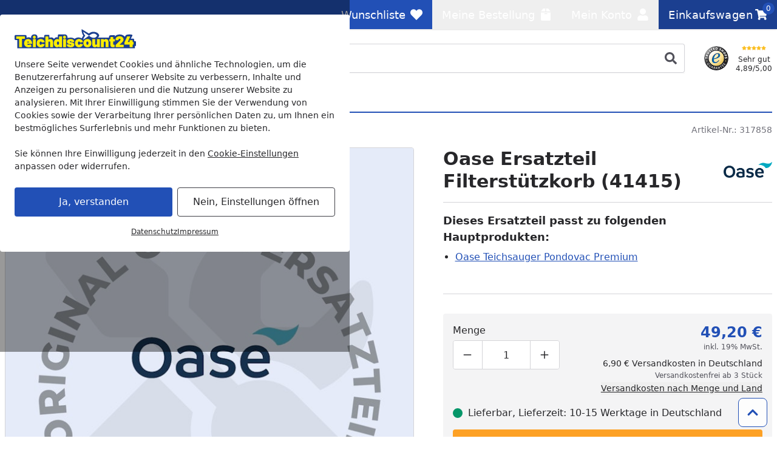

--- FILE ---
content_type: text/html; charset=UTF-8
request_url: https://www.teichdiscount24.de/filterstuetzkorb
body_size: 59616
content:
 
    <!doctype html>
    <html lang="de" data-locale="de_DE">
        <head>
                
<meta charset="utf-8" />
<meta name="viewport" content="width=device-width, initial-scale=1, user-scalable=yes" />
    <meta name="title" content="Oase Ersatzteil Filterstützkorb (41415) online kaufen" />
    <meta name="description" content="Jetzt Oase Ersatzteil Filterstützkorb (41415) bei Teichdiscount kaufen! ✓ Bestpreisgarantie ✓ Rechnungskauf ★ Trustedshops Bestnote ✓ gratis Rückversand" />
<meta name="generator" content="spryker" />
<meta name="robots" content="noindex,nofollow" />




<meta http-equiv="X-UA-Compatible" content="IE=edge" />
<meta name="format-detection" content="telephone=no" />
    
    <meta property="og:title" content="Oase Ersatzteil Filterstützkorb (41415) online kaufen"/>
    <meta property="og:locale" content="de_DE"/>
            <meta property="og:type" content="website"/>
                <meta property="og:url" content="https://www.teichdiscount24.de/filterstuetzkorb"/>
                <meta property="og:description" content="Jetzt Oase Ersatzteil Filterstützkorb (41415) bei Teichdiscount kaufen! ✓ Bestpreisgarantie ✓ Rechnungskauf ★ Trustedshops Bestnote ✓ gratis Rückversand"/>
                    <meta property="og:site_name" content="Teichdiscount Online Shop"/>
                            <meta property="og:image" content="https://cdn.teichdiscount24.de/product/5eff58/oase-ersatzteil-dummy-1.jpg?w=1197&amp;h=630&amp;fit=crop&amp;auto=format"/>
                                        <meta property="og:image:width" content="1197"/>
                                        <meta property="og:image:height" content="630"/>
                                        <meta property="og:image:alt" content="Oase Ersatzteil Filterstützkorb (41415)"/>
                                <meta property="og:image" content="https://cdn.teichdiscount24.de/product/5eff58/oase-ersatzteil-dummy-1.jpg?w=630&amp;h=630&amp;fit=crop&amp;auto=format"/>
                                        <meta property="og:image:width" content="630"/>
                                        <meta property="og:image:height" content="630"/>
                                        <meta property="og:image:alt" content="Oase Ersatzteil Filterstützkorb (41415)"/>
                                <meta property="og:image" content="https://cdn.teichdiscount24.de/product/5eff58/oase-ersatzteil-dummy-1.jpg?w=1260&amp;h=630&amp;fit=crop&amp;auto=format"/>
                                        <meta property="og:image:width" content="1260"/>
                                        <meta property="og:image:height" content="630"/>
                                        <meta property="og:image:alt" content="Oase Ersatzteil Filterstützkorb (41415)"/>
                            
                
<link rel="icon" type="image/x-icon" sizes="32x32" href="https://cdn.teichdiscount24.de/fav-icon/teichdiscount24_de.ico?hash=0f7f12">
<link rel="shortcut icon" type="image/x-icon" sizes="32x32" href="https://cdn.teichdiscount24.de/fav-icon/teichdiscount24_de.ico?hash=0f7f12">

<link rel="icon" type="image/png" sizes="16x16" href="https://cdn.teichdiscount24.de/fav-icon/teichdiscount24_de.png?w=16&amp;h=16&amp;hash=0f7f12&amp;auto=format">
<link rel="icon" type="image/png" sizes="32x32" href="https://cdn.teichdiscount24.de/fav-icon/teichdiscount24_de.png?w=32&amp;h=32&amp;hash=0f7f12&amp;auto=format">
<link rel="icon" type="image/png" sizes="64x64" href="https://cdn.teichdiscount24.de/fav-icon/teichdiscount24_de.png?w=64&amp;h=64&amp;hash=0f7f12&amp;auto=format">
<link rel="icon" type="image/png" sizes="96x96" href="https://cdn.teichdiscount24.de/fav-icon/teichdiscount24_de.png?w=96&amp;h=96&amp;hash=0f7f12&amp;auto=format">
<link rel="icon" type="image/png" sizes="128x128" href="https://cdn.teichdiscount24.de/fav-icon/teichdiscount24_de.png?w=128&amp;h=128&amp;hash=0f7f12&amp;auto=format">
<link rel="icon" type="image/png" sizes="160x160" href="https://cdn.teichdiscount24.de/fav-icon/teichdiscount24_de.png?w=160&amp;h=160&amp;hash=0f7f12&amp;auto=format">
<link rel="icon" type="image/png" sizes="196x196" href="https://cdn.teichdiscount24.de/fav-icon/teichdiscount24_de.png?w=196&amp;h=196&amp;hash=0f7f12&amp;auto=format">
<link rel="icon" type="image/png" sizes="228x228" href="https://cdn.teichdiscount24.de/fav-icon/teichdiscount24_de.png?w=228&amp;h=228&amp;hash=0f7f12&amp;auto=format">

<link rel="apple-touch-icon" sizes="57x57" href="https://cdn.teichdiscount24.de/fav-icon/teichdiscount24_de.png?w=57&amp;h=57&amp;hash=0f7f12&amp;auto=format">
<link rel="apple-touch-icon" sizes="60x60" href="https://cdn.teichdiscount24.de/fav-icon/teichdiscount24_de.png?w=60&amp;h=60&amp;hash=0f7f12&amp;auto=format">
<link rel="apple-touch-icon" sizes="72x72" href="https://cdn.teichdiscount24.de/fav-icon/teichdiscount24_de.png?w=72&amp;h=72&amp;hash=0f7f12&amp;auto=format">
<link rel="apple-touch-icon" sizes="76x76" href="https://cdn.teichdiscount24.de/fav-icon/teichdiscount24_de.png?w=76&amp;h=76&amp;hash=0f7f12&amp;auto=format">
<link rel="apple-touch-icon" sizes="114x114" href="https://cdn.teichdiscount24.de/fav-icon/teichdiscount24_de.png?w=114&amp;h=114&amp;hash=0f7f12&amp;auto=format">
<link rel="apple-touch-icon" sizes="120x120" href="https://cdn.teichdiscount24.de/fav-icon/teichdiscount24_de.png?w=120&amp;h=120&amp;hash=0f7f12&amp;auto=format">
<link rel="apple-touch-icon" sizes="144x144" href="https://cdn.teichdiscount24.de/fav-icon/teichdiscount24_de.png?w=144&amp;h=144&amp;hash=0f7f12&amp;auto=format">
<link rel="apple-touch-icon" sizes="152x152" href="https://cdn.teichdiscount24.de/fav-icon/teichdiscount24_de.png?w=152&amp;h=152&amp;hash=0f7f12&amp;auto=format">
<link rel="apple-touch-icon" sizes="180x180" href="https://cdn.teichdiscount24.de/fav-icon/teichdiscount24_de.png?w=180&amp;h=180&amp;hash=0f7f12&amp;auto=format">

<style>
    .print-only, #cf-root { display: none }

        [x-cloak] { display: none !important; }

    :root {
        --color-primary-inverse: #ffffff;
        --color-primary: #2250b6;
        --color-secondary-inverse: #ffffff;
        --color-secondary: #1b3f90;
    }
</style>

<link rel="preload" href="https://cdn.teichdiscount24.de/assets/default/b8e3988e2a219428c8b109b424e2b7acfef97f76.css" as="style" />
<link rel="stylesheet" href="https://cdn.teichdiscount24.de/assets/default/b8e3988e2a219428c8b109b424e2b7acfef97f76.css"/>
    
                    
            <link rel="canonical" href="https://www.koempf24.de/filterstuetzkorb" />
    
<link title="Teichdiscount Suche"
      type="application/opensearchdescription+xml"
      rel="search"
      href="https://www.teichdiscount24.de/opensearch.xml" />

    <link rel="dns-prefetch" href="cdn.teichdiscount24.de" crossorigin />
    <link rel="preconnect" href="cdn.teichdiscount24.de" crossorigin />

    <script async src="https://www.teichdiscount24.de/day-manager/gtag/js?id=G-QL87XN6CFB"></script>
    <script>
        window.dataLayer = window.dataLayer || [];
        function gtag(){dataLayer.push(arguments);}gtag('consent', 'default', {
            'ad_storage': 'denied',
            'ad_user_data': 'denied',
            'ad_personalization': 'denied',
            'analytics_storage': 'denied',
            'functionality_storage': 'denied',
            'personalization_storage': 'denied',
            'security_storage': 'granted',
        });
        gtag('js', new Date());
        gtag('config', 'G-QL87XN6CFB', {
            server_container_url: 'https://www.teichdiscount24.de/day-manager',
        });

        window.addEventListener("cookie-consent", (event) => {
            gtag('consent', 'update', {
                'ad_storage': event.detail.performance ? 'granted' : 'denied',
                'ad_user_data': event.detail.performance ? 'granted' : 'denied',
                'ad_personalization': event.detail.performance ? 'granted' : 'denied',
                'analytics_storage': event.detail.performance ? 'granted' : 'denied',
                'functionality_storage': event.detail.functional ? 'granted' : 'denied',
                'personalization_storage': event.detail.performance ? 'granted' : 'denied',
                'security_storage': 'granted',
            });
        });
    </script>

<script>
    window.dayManagerLayerConfig = {
        batchPageId: new Date().getTime(),
        batchOrderingId: 1,
    };
    window.dayManagerLayer = window.dayManagerLayer || [];
    window.dayManagerLayer.push = function () {
        const events = [].slice.call(arguments, 0);
        events.map(function(event) {
            document.dispatchEvent(new CustomEvent(`day-manager-event:${event.event}`, {
                detail: event,
                bubbles: true,
                cancelable: true,
                composed: false
            }));
            sendEvent(event)
        });
        Array.prototype.push.apply(this, arguments);
        return true;
    }

    document.addEventListener("DOMContentLoaded", () => {
                const adsDiv = document.createElement('div')
        adsDiv.classList.add('ads-box');
        adsDiv.style.left = '0';
        adsDiv.style.top = '0';
        adsDiv.style.position = 'fixed';
        adsDiv.ariaHidden = 'true';
        document.body.appendChild(adsDiv);

        window.dayManagerLayer.push({ event: 'page_view', 'day-manager.start': new Date().getTime() });
                window.dayManagerLayer.push({"event":"view_item","ecommerce":{"currency":"EUR","value":41.34,"items":[{"item_id":"317858-abstract","item_name":"Oase Ersatzteil Filterst\u00fctzkorb (41415)","affiliation":null,"coupon":null,"currency":"EUR","discount":null,"index":0,"item_brand":"Oase","item_category":null,"item_category2":null,"item_category3":null,"item_category4":null,"item_category5":null,"brand_category":null,"brand_category2":null,"brand_category3":null,"brand_category4":null,"brand_category5":null,"item_list_id":null,"item_list_name":null,"item_variant":"317858","location_id":null,"price":41.34,"price_gross":49.2,"quantity":1,"item_abstract_sku":"317858-abstract","item_concrete_sku":"317858","item_average_rating":null,"item_total_reviews":null,"algolia_object_id":null,"kos_item_price":null}]},"_clear":true});
            }, { once: true });

    window.addEventListener("cookie-consent", (event) => {
        window.dayManagerLayer.push({ event: 'page_view', 'consent': {
            'necessary': event.detail.necessary,
            'functional': event.detail.functional,
            'performance': event.detail.performance,
            'update': true,
        }});
    });

    function sendEvent(event) {
            }

    function getClientIdFromCookie() {
        const clientCookieValue = getCookie('dm-clid');
        if (clientCookieValue === undefined) return '';

        return clientCookieValue.split('.').slice(-2).join(".") || '';
    }

    function getCookie(name) {
        const value = `; ${document.cookie}`;
        const parts = value.split(`; ${name}=`);
        if (parts.length === 2) return parts.pop().split(';').shift();
    }
</script>



<script>
    window['__INITIAL_DATA'] = { stores: {} };
    window.theme = { current: 'teichdiscount24_de' };
</script>

<link rel="preload" as="script" href="https://cdn.teichdiscount24.de/assets/default/enquire.js-2.1.6/enquire.min.js" />
<link rel="preload" as="script" href="https://cdn.teichdiscount24.de/assets/default/scroll-lock-2.1.5/scroll-lock.min.js" />
<link rel="preload" as="script" href="https://cdn.teichdiscount24.de/assets/default/@alpinejs/collapse-3.14.1/cdn.min.js" />
<link rel="preload" as="script" href="https://cdn.teichdiscount24.de/assets/default/@alpinejs/focus-3.14.1/cdn.min.js" />
<link rel="preload" as="script" href="https://cdn.teichdiscount24.de/assets/default/@alpinejs/intersect-3.14.1/cdn.min.js" />
<link rel="preload" as="script" href="https://cdn.teichdiscount24.de/assets/default/@alpinejs/mask-3.14.1/cdn.min.js" />
<link rel="preload" as="script" href="https://cdn.teichdiscount24.de/assets/default/@alpinejs/persist-3.14.1/cdn.min.js" />
<link rel="preload" as="script" href="https://cdn.teichdiscount24.de/assets/default/alpinejs-3.14.1/cdn.min.js" />
<link rel="preload" as="script" href="https://cdn.teichdiscount24.de/assets/default/@splidejs/splide-4.1.4/splide.min.js" />
<link rel="preload" as="script" href="https://cdn.teichdiscount24.de/assets/default/panzoom-undefined/panzoom.min.js" />

<script src="https://cdn.teichdiscount24.de/assets/default/enquire.js-2.1.6/enquire.min.js" defer></script>
<script src="https://cdn.teichdiscount24.de/assets/default/scroll-lock-2.1.5/scroll-lock.min.js" defer></script>
<script src="https://cdn.teichdiscount24.de/assets/default/@splidejs/splide-4.1.4/splide.min.js" defer></script>
<script src="https://cdn.teichdiscount24.de/assets/default/@alpinejs/collapse-3.14.1/cdn.min.js" defer></script>
<script src="https://cdn.teichdiscount24.de/assets/default/@alpinejs/focus-3.14.1/cdn.min.js" defer></script>
<script src="https://cdn.teichdiscount24.de/assets/default/@alpinejs/intersect-3.14.1/cdn.min.js" defer></script>
<script src="https://cdn.teichdiscount24.de/assets/default/@alpinejs/mask-3.14.1/cdn.min.js" defer></script>
<script src="https://cdn.teichdiscount24.de/assets/default/@alpinejs/morph-3.14.1/cdn.min.js" defer></script>
<script src="https://cdn.teichdiscount24.de/assets/default/@alpinejs/persist-3.14.1/cdn.min.js" defer></script>
<script src="https://cdn.teichdiscount24.de/assets/default/alpinejs-3.14.1/cdn.min.js" defer></script>
<script src="https://cdn.teichdiscount24.de/assets/default/panzoom-undefined/panzoom.min.js" defer></script>

                <link rel="preload" as="image" href="https://cdn.teichdiscount24.de/product/5eff58/oase-ersatzteil-dummy-1.jpg?w=750&amp;h=500&amp;auto=format" fetchpriority="high">
    
            <title>    Oase Ersatzteil Filterstützkorb (41415) online kaufen
</title>
        </head>
        <body class="pdp" x-noscript>

                            
    
     
            
    <div x-component="cookieConsent" x-data="cookieConsent({&quot;consent&quot;:{&quot;necessary&quot;:false,&quot;functional&quot;:false,&quot;performance&quot;:false,&quot;marketing&quot;:false},&quot;show&quot;:true,&quot;more&quot;:false})">
        <div
            x-scroll-lock="show"
            x-show="show"
                        class="fixed inset-0 flex items-center justify-center max-h-screen py-6 z-100"
        >
            <div class="absolute bg-black/40 h-screen w-full select-none z-0"></div>
            <div
                class="bg-white max-w-xl p-6 relative max-h-full rounded w-full z-10 overflow-y-auto"
                data-scroll-lock-scrollable
            >
                <div class="absolute inset-x-0 flex justify-end pr-4 -mt-1">
                    <button
                        x-on:click="more=false; show=false;"
                        x-show="showClose"
                        class="text-gray-500 hover:text-primary"
                    >
                        <span class="sr-only">Schließen</span>
                        
    <svg class="icon w-3 h-3"

        data-qa="component icon times" title=''>    <use href="#times" xlink:href="#times"></use></svg>
                    </button>
                </div>
                <div class="shrink">
                                        <img
                        alt="teichdiscount24_de Logo"
                        title="teichdiscount24_de"
                        src="https://cdn.teichdiscount24.de/shop/teichdiscount24_de.svg?hash=be0b91"
                        class="mb-4 max-w-[200px]"
                        width="200"
                        height="32.206119162641"
                        loading="eager"
                    >
                </div>
                <div x-show="more===false">
                    <div class="mt-2 mb-6 text-sm">
                        Unsere Seite verwendet Cookies und ähnliche Technologien, um die Benutzererfahrung auf unserer Website zu verbessern, Inhalte und Anzeigen zu personalisieren und die Nutzung unserer Website zu analysieren. Mit Ihrer Einwilligung stimmen Sie der Verwendung von Cookies sowie der Verarbeitung Ihrer persönlichen Daten zu, um Ihnen ein bestmögliches Surferlebnis und mehr Funktionen zu bieten.<br/><br/>Sie können Ihre Einwilligung jederzeit in den <a href="/datenschutz?cookie-consent=true" class="underline">Cookie-Einstellungen</a> anpassen oder widerrufen.
                    </div>
                    <div class="flex flex-col items-center md:flex-row md:space-x-2 md:space-y-0 space-y-2">
                        <form method="post" class="w-full" action="/k/eks" @submit.prevent="submitForm($el)">
                            <button class="button button-cookie-consent button-primary w-full">
                                Ja, verstanden
                            </button>
                                                            <input type="hidden" name="necessary" value="1"/>
                                                            <input type="hidden" name="performance" value="1"/>
                                                            <input type="hidden" name="marketing" value="1"/>
                                                        <input type="hidden" name="redirect" value="1" x-bind:value="0"/>
                        </form>

                        <form method="post" class="w-full" action="/k/eks">
                            <button
                                x-on:click.prevent="more=true"
                                class="button button-tertiary focus:ring-0 focus:text-gray-500 w-full"
                                x-text="'Nein, Einstellungen öffnen'"
                            >
                                Nein, nur Notwendige
                            </button>

                                                            <input type="hidden" name="necessary" value="1"/>
                                                            <input type="hidden" name="performance" value=""/>
                                                            <input type="hidden" name="marketing" value=""/>
                                                        <input type="hidden" name="redirect" value="1"/>
                        </form>
                    </div>
                    <div class="mt-4 flex gap-2 text-xs underline justify-center">
                        <a href="/datenschutz" class="hover:text-primary">Datenschutz</a>
                        <a href="/impressum" class="hover:text-primary">Impressum</a>
                    </div>
                </div>

                <template x-if="more===true">
                    <div class="flex flex-col">
                        
    <div class="tabs grow"

        data-qa="component tabs">    <div
        x-data="{
            tab: $persist(null).as('default-postion'),
            tabs: Array.from($refs.root.querySelectorAll('[data-tab]')).map(i => i.dataset.tab),
            select (value) { this.tab = value; },
        }"
        x-init="tab === null || !tabs.includes(tab) ? tab = tabs[0] : null"
        x-ref="root"
    >
        <nav
            aria-label="Tabs"
            class="flex items-center space-x-1"        >                                    <button
        id="cookie-consent-settings"
        x-on:click="select('cookie-consent-settings')"
        x-bind:aria-current="'cookie-consent-settings'===tab"
                    x-bind:class="'cookie-consent-settings'===tab ? 'button-primary' : 'bg-gray-100 hover:!bg-gray-50'"
                            class="!px-2 !text-sm button md:!px-3 md:w-auto rounded w-full"
                data-tab="cookie-consent-settings"
    >Einstellungen</button>
                                    <button
        id="cookie-consent-cookies"
        x-on:click="select('cookie-consent-cookies')"
        x-bind:aria-current="'cookie-consent-cookies'===tab"
                    x-bind:class="'cookie-consent-cookies'===tab ? 'button-primary' : 'bg-gray-100 hover:!bg-gray-50'"
                            class="!px-2 !text-sm button md:!px-3 md:w-auto rounded w-full"
                data-tab="cookie-consent-cookies"
    >Cookies</button>
                                    <button
        id="cookie-consent-guidelines"
        x-on:click="select('cookie-consent-guidelines')"
        x-bind:aria-current="'cookie-consent-guidelines'===tab"
                    x-bind:class="'cookie-consent-guidelines'===tab ? 'button-primary' : 'bg-gray-100 hover:!bg-gray-50'"
                            class="!px-2 !text-sm button md:!px-3 md:w-auto rounded w-full"
                data-tab="cookie-consent-guidelines"
    >Richtlinien</button>
                            </nav>
                                        <div class="pt-4 grow">
                                        <template x-if="'cookie-consent-settings' === tab">
        <div >
                                <div class="flex justify-between">
                <div class="font-bold pb-2">
                    Notwendig
                </div>
                <div x-on:changed="event => consent['necessary'] = event.detail">
                    
<div
    x-data="{ checked: true, disabled: true }"
    x-effect="$dispatch('changed', checked)"
    :key="'toggle-necessary'"
>
    <button
        x-bind:aria-checked="checked"
        x-bind:class="[checked ? 'bg-primary' : 'bg-gray-200', disabled ? 'opacity-50' : null]"
        x-on:click="disabled === false ? checked = !checked : null"
        class="relative inline-flex shrink-0 h-6 w-11 border-2 border-transparent rounded-full cursor-pointer transition-colors ease-in-out duration-200 focus:outline-none focus:ring-2 focus:ring-offset-2 focus:ring-primary"
        role="switch"
        type="button"
    >
        <span class="sr-only">
            Toggle
        </span>
        <span
            x-bind:class="checked ? 'translate-x-5' : 'translate-x-0'"
            aria-hidden="true"
            class="pointer-events-none inline-block h-5 w-5 rounded-full bg-white shadow transform ring-0 transition ease-in-out duration-200"
        ></span>
    </button>
    <template x-if="checked">
        <input
            name="necessary"
            value="1"
            type="hidden"
        />
    </template>
</div>
                </div>
            </div>
            <p class="text-gray-500 text-sm">
                Diese Cookies sind für eine gute Funktionalität unserer Website erforderlich und können in unserem System nicht ausgeschaltet werden.
            </p>
            <button x-on:click="select('cookie-consent-cookies')" class="hover:underline text-primary text-sm">Siehe zugehörige Cookie-Anbieter</button>
            <hr class="my-4" />
                    <div class="flex justify-between">
                <div class="font-bold pb-2">
                    Performance
                </div>
                <div x-on:changed="event => consent['performance'] = event.detail">
                    
<div
    x-data="{ checked: false, disabled: false }"
    x-effect="$dispatch('changed', checked)"
    :key="'toggle-performance'"
>
    <button
        x-bind:aria-checked="checked"
        x-bind:class="[checked ? 'bg-primary' : 'bg-gray-200', disabled ? 'opacity-50' : null]"
        x-on:click="disabled === false ? checked = !checked : null"
        class="relative inline-flex shrink-0 h-6 w-11 border-2 border-transparent rounded-full cursor-pointer transition-colors ease-in-out duration-200 focus:outline-none focus:ring-2 focus:ring-offset-2 focus:ring-primary"
        role="switch"
        type="button"
    >
        <span class="sr-only">
            Toggle
        </span>
        <span
            x-bind:class="checked ? 'translate-x-5' : 'translate-x-0'"
            aria-hidden="true"
            class="pointer-events-none inline-block h-5 w-5 rounded-full bg-white shadow transform ring-0 transition ease-in-out duration-200"
        ></span>
    </button>
    <template x-if="checked">
        <input
            name="performance"
            value="1"
            type="hidden"
        />
    </template>
</div>
                </div>
            </div>
            <p class="text-gray-500 text-sm">
                Wir verwenden diese Cookies, um statistische Informationen über unsere Website bereitzustellen. Sie werden zur Leistungsmessung und -verbesserung verwendet.
            </p>
            <button x-on:click="select('cookie-consent-cookies')" class="hover:underline text-primary text-sm">Siehe zugehörige Cookie-Anbieter</button>
            <hr class="my-4" />
                    <div class="flex justify-between">
                <div class="font-bold pb-2">
                    Marketing
                </div>
                <div x-on:changed="event => consent['marketing'] = event.detail">
                    
<div
    x-data="{ checked: false, disabled: false }"
    x-effect="$dispatch('changed', checked)"
    :key="'toggle-marketing'"
>
    <button
        x-bind:aria-checked="checked"
        x-bind:class="[checked ? 'bg-primary' : 'bg-gray-200', disabled ? 'opacity-50' : null]"
        x-on:click="disabled === false ? checked = !checked : null"
        class="relative inline-flex shrink-0 h-6 w-11 border-2 border-transparent rounded-full cursor-pointer transition-colors ease-in-out duration-200 focus:outline-none focus:ring-2 focus:ring-offset-2 focus:ring-primary"
        role="switch"
        type="button"
    >
        <span class="sr-only">
            Toggle
        </span>
        <span
            x-bind:class="checked ? 'translate-x-5' : 'translate-x-0'"
            aria-hidden="true"
            class="pointer-events-none inline-block h-5 w-5 rounded-full bg-white shadow transform ring-0 transition ease-in-out duration-200"
        ></span>
    </button>
    <template x-if="checked">
        <input
            name="marketing"
            value="1"
            type="hidden"
        />
    </template>
</div>
                </div>
            </div>
            <p class="text-gray-500 text-sm">
                Wir verwenden diese Cookies, um personalisierte Informationen über unsere Website bereitzustellen.
            </p>
            <button x-on:click="select('cookie-consent-cookies')" class="hover:underline text-primary text-sm">Siehe zugehörige Cookie-Anbieter</button>
            <hr class="my-4" />
                    </div>
    </template>
                                        <template x-if="'cookie-consent-cookies' === tab">
        <div >
                                        <div class="font-bold pb-2">
                Notwendig
            </div>
            <p class="pb-3 text-gray-500 text-sm">
                Diese Cookies sind für eine gute Funktionalität unserer Website erforderlich und können in unserem System nicht ausgeschaltet werden.
            </p>
            <div class="flex flex-col space-y-2.5 text-xs">
                                    <div
    x-data="{ show: false && $screen.mdAndUp }"
    x-init="$watch('show', () => $dispatch('data-area', ''))"
                data-qa="accordion"
>
            <button
                        x-on:click="show = !show;"
            type="button"
            class="w-full text-left flex items-center "
        >
            <span
                x-show="!show"
                
            >
                                            
    <svg class="icon w-3 h-3 text-gray-500"

        data-qa="component icon plus" title=''>    <use href="#plus" xlink:href="#plus"></use></svg>
                                    </span>
            <span
                x-show="show"
                x-cloak
            >
                                            
    <svg class="icon w-3 h-3 text-gray-500"

        data-qa="component icon minus" title=''>    <use href="#minus" xlink:href="#minus"></use></svg>
                                    </span>
            <span
                class="flex flex-col p-2 pl-2 inline-block"
                data-qa="accordion-title"
            >
                                            <span>Teichdiscount</span>
                            <span class="text-xs text-gray-600 [&>p]:text-xs">Shopsytem Cookies</span>
                                    </span>
        </button>
    
    <div
        x-show="show"
        x-cloak
        class="space-y-1 overflow-x-auto mt-2"        data-qa="accordion-content"
    >
                                                                    <ul class="p-2 bg-gray-50">
                                    <li>
                                        <span class="font-medium">Name:</span>
                                        www-teichdiscount24-de
                                    </li>
                                    <li>
                                        <span class="font-medium">Herkunft:</span>
                                        Teichdiscount
                                    </li>
                                    <li>
                                        <span class="font-medium">Gültigkeit:</span>
                                        1 Monat
                                    </li>
                                    <li class="pt-2 [&>p]:text-xs">
                                        Speichert Sitzungsdaten für Login, Warenkorb und Zahlungsvorgang.
                                    </li>
                                </ul>
                                                            <ul class="p-2 bg-gray-50">
                                    <li>
                                        <span class="font-medium">Name:</span>
                                        cookie-consent
                                    </li>
                                    <li>
                                        <span class="font-medium">Herkunft:</span>
                                        Teichdiscount
                                    </li>
                                    <li>
                                        <span class="font-medium">Gültigkeit:</span>
                                        1 Jahr
                                    </li>
                                    <li class="pt-2 [&>p]:text-xs">
                                        Dieses Cookie speichert Ihre Cookie-Einstellungen für diese Website. Diese können Sie jederzeit ändern oder Ihre Einwilligung widerrufen .
                                    </li>
                                </ul>
                                                            <ul class="p-2 bg-gray-50">
                                    <li>
                                        <span class="font-medium">Name:</span>
                                        kos-cid
                                    </li>
                                    <li>
                                        <span class="font-medium">Herkunft:</span>
                                        Teichdiscount
                                    </li>
                                    <li>
                                        <span class="font-medium">Gültigkeit:</span>
                                        1 Jahr
                                    </li>
                                    <li class="pt-2 [&>p]:text-xs">
                                        Dieses Cookie wird verwendet, um anonyme Informationen darüber zu sammeln, wie Besucher unsere Website nutzen.
                                    </li>
                                </ul>
                                                        </div>
</div>
                                                </div>
            <hr class="mb-4 mt-6" />
                    <div class="font-bold pb-2">
                Performance
            </div>
            <p class="pb-3 text-gray-500 text-sm">
                Wir verwenden diese Cookies, um statistische Informationen über unsere Website bereitzustellen. Sie werden zur Leistungsmessung und -verbesserung verwendet.
            </p>
            <div class="flex flex-col space-y-2.5 text-xs">
                                    <div
    x-data="{ show: false && $screen.mdAndUp }"
    x-init="$watch('show', () => $dispatch('data-area', ''))"
                data-qa="accordion"
>
            <button
                        x-on:click="show = !show;"
            type="button"
            class="w-full text-left flex items-center "
        >
            <span
                x-show="!show"
                
            >
                                            
    <svg class="icon w-3 h-3 text-gray-500"

        data-qa="component icon plus" title=''>    <use href="#plus" xlink:href="#plus"></use></svg>
                                    </span>
            <span
                x-show="show"
                x-cloak
            >
                                            
    <svg class="icon w-3 h-3 text-gray-500"

        data-qa="component icon minus" title=''>    <use href="#minus" xlink:href="#minus"></use></svg>
                                    </span>
            <span
                class="flex flex-col p-2 pl-2 inline-block"
                data-qa="accordion-title"
            >
                                            <span>Google</span>
                            <span class="text-xs text-gray-600 [&>p]:text-xs">Google Service</span>
                                    </span>
        </button>
    
    <div
        x-show="show"
        x-cloak
        class="space-y-1 overflow-x-auto mt-2"        data-qa="accordion-content"
    >
                                                                    <ul class="p-2 bg-gray-50">
                                    <li>
                                        <span class="font-medium">Name:</span>
                                        _ga
                                    </li>
                                    <li>
                                        <span class="font-medium">Herkunft:</span>
                                        Google
                                    </li>
                                    <li>
                                        <span class="font-medium">Gültigkeit:</span>
                                        2 Jahr
                                    </li>
                                    <li class="pt-2 [&>p]:text-xs">
                                        <p>Dieses Cookie wird von Google verwendet, um anonyme Informationen darüber zu sammeln, wie Besucher unsere Website nutzen. <a href="https://business.safety.google/privacy/" class="text-primary" hover:text-gray-700="" target="_blank">Google’s Privacy &amp; Terms site</a><br><br></p><p>Datenverarbeitungszwecke</p><p>Marketing</p><p>Analyse</p><p>Optimierung</p><p>Werbung</p><p><br>Verarbeitendes Unternehmen</p><p>Google Ireland Limited</p><p>Google Building Gordon House, 4 Barrow St, Dublin, D04 E5W5, Ireland</p><p><br>Datenschutzbeauftragter der verarbeitenden Firma</p><p>Nachfolgend finden Sie die E-Mail-Adresse des Datenschutzbeauftragten des verarbeitenden Unternehmens.</p><p>https://support.google.com/policies/contact/general_privacy_form</p>
                                    </li>
                                </ul>
                                                            <ul class="p-2 bg-gray-50">
                                    <li>
                                        <span class="font-medium">Name:</span>
                                        _ga_*
                                    </li>
                                    <li>
                                        <span class="font-medium">Herkunft:</span>
                                        Google
                                    </li>
                                    <li>
                                        <span class="font-medium">Gültigkeit:</span>
                                        1 Jahr
                                    </li>
                                    <li class="pt-2 [&>p]:text-xs">
                                        Dieses Cookie wird von Google verwendet, um anonyme Informationen darüber zu sammeln, wie Besucher unsere Website nutzen. <a href="https://business.safety.google/privacy/" class="text-primary" hover:text-gray-700="" target="_blank">Google’s Privacy &amp; Terms site</a><br><br><p>Datenverarbeitungszwecke</p><p>Marketing</p><p>Analyse</p><p>Optimierung</p><p>Werbung</p><p><br>Verarbeitendes Unternehmen</p><p>Google Ireland Limited</p><p>Google Building Gordon House, 4 Barrow St, Dublin, D04 E5W5, Ireland</p><p><br>Datenschutzbeauftragter der verarbeitenden Firma</p><p>Nachfolgend finden Sie die E-Mail-Adresse des Datenschutzbeauftragten des verarbeitenden Unternehmens.</p><p>https://support.google.com/policies/contact/general_privacy_form</p>
                                    </li>
                                </ul>
                                                        </div>
</div>
                                            <hr class="mb-4 mt-6" />
                                                        <div
    x-data="{ show: false && $screen.mdAndUp }"
    x-init="$watch('show', () => $dispatch('data-area', ''))"
                data-qa="accordion"
>
            <button
                        x-on:click="show = !show;"
            type="button"
            class="w-full text-left flex items-center "
        >
            <span
                x-show="!show"
                
            >
                                            
    <svg class="icon w-3 h-3 text-gray-500"

        data-qa="component icon plus" title=''>    <use href="#plus" xlink:href="#plus"></use></svg>
                                    </span>
            <span
                x-show="show"
                x-cloak
            >
                                            
    <svg class="icon w-3 h-3 text-gray-500"

        data-qa="component icon minus" title=''>    <use href="#minus" xlink:href="#minus"></use></svg>
                                    </span>
            <span
                class="flex flex-col p-2 pl-2 inline-block"
                data-qa="accordion-title"
            >
                                            <span>Emarsys</span>
                            <span class="text-xs text-gray-600 [&>p]:text-xs">Emarsys Service</span>
                                    </span>
        </button>
    
    <div
        x-show="show"
        x-cloak
        class="space-y-1 overflow-x-auto mt-2"        data-qa="accordion-content"
    >
                                                                    <ul class="p-2 bg-gray-50">
                                    <li>
                                        <span class="font-medium">Name:</span>
                                        scarab.visitor
                                    </li>
                                    <li>
                                        <span class="font-medium">Herkunft:</span>
                                        Emarsys
                                    </li>
                                    <li>
                                        <span class="font-medium">Gültigkeit:</span>
                                        1 Jahr
                                    </li>
                                    <li class="pt-2 [&>p]:text-xs">
                                        Dieser Cookie erfasst die Besucher-ID, die den Besucher während der Sitzungen identifiziert. Seine Lebenszeit beträgt ein Jahr.
                                    </li>
                                </ul>
                                                            <ul class="p-2 bg-gray-50">
                                    <li>
                                        <span class="font-medium">Name:</span>
                                        scarab.profile
                                    </li>
                                    <li>
                                        <span class="font-medium">Herkunft:</span>
                                        Emarsys
                                    </li>
                                    <li>
                                        <span class="font-medium">Gültigkeit:</span>
                                        Sitzung
                                    </li>
                                    <li class="pt-2 [&>p]:text-xs">
                                        scarab.profile - Dieser Cookie erfasst Informationen zum Nutzerprofil, Produkte, nach denen gesucht wurde, etc. Zudem erfasst er Leistungsmetriken unserer Skripte - wie schnell sie geladen und ausgeführt werden, etc. Die Informationen, die in diesem Cookie erfasst werden, sind verschlüsselt
                                    </li>
                                </ul>
                                                        </div>
</div>
                                                </div>
            <hr class="mb-4 mt-6" />
                    <div class="font-bold pb-2">
                Marketing
            </div>
            <p class="pb-3 text-gray-500 text-sm">
                Wir verwenden diese Cookies, um personalisierte Informationen über unsere Website bereitzustellen.
            </p>
            <div class="flex flex-col space-y-2.5 text-xs">
                                    <div
    x-data="{ show: false && $screen.mdAndUp }"
    x-init="$watch('show', () => $dispatch('data-area', ''))"
                data-qa="accordion"
>
            <button
                        x-on:click="show = !show;"
            type="button"
            class="w-full text-left flex items-center "
        >
            <span
                x-show="!show"
                
            >
                                            
    <svg class="icon w-3 h-3 text-gray-500"

        data-qa="component icon plus" title=''>    <use href="#plus" xlink:href="#plus"></use></svg>
                                    </span>
            <span
                x-show="show"
                x-cloak
            >
                                            
    <svg class="icon w-3 h-3 text-gray-500"

        data-qa="component icon minus" title=''>    <use href="#minus" xlink:href="#minus"></use></svg>
                                    </span>
            <span
                class="flex flex-col p-2 pl-2 inline-block"
                data-qa="accordion-title"
            >
                                            <span>Microsoft Advertising</span>
                            <span class="text-xs text-gray-600 [&>p]:text-xs">Microsoft Advertising Service</span>
                                    </span>
        </button>
    
    <div
        x-show="show"
        x-cloak
        class="space-y-1 overflow-x-auto mt-2"        data-qa="accordion-content"
    >
                                                                    <ul class="p-2 bg-gray-50">
                                    <li>
                                        <span class="font-medium">Name:</span>
                                        _uetvid
                                    </li>
                                    <li>
                                        <span class="font-medium">Herkunft:</span>
                                        Microsoft Advertising
                                    </li>
                                    <li>
                                        <span class="font-medium">Gültigkeit:</span>
                                        13 Monate
                                    </li>
                                    <li class="pt-2 [&>p]:text-xs">
                                        Dieses Cookie wird von Bing verwendet, um anonyme Informationen darüber zu sammeln, wie Besucher unsere Website nutzen.<br><br><div>Datenverarbeitungszwecke</div><div>Diese Liste stellt die Zwecke der Datenerhebung und -verarbeitung dar.</div><div>Analyse</div><div>Conversion Tracking</div><div>Remarketing<br>Retargeting</div><div>Universelles Event-Tracking</div><br><div>Verarbeitendes Unternehmen</div><div>Microsoft Corporation</div><div>One Microsoft Way, Redmond, WA 98052-6399, USA</div><div>Datenschutzbeauftragter der verarbeitenden Firma</div><div>Nachfolgend finden Sie die E-Mail-Adresse des Datenschutzbeauftragten des verarbeitenden Unternehmens.</div><div>https://aka.ms/privacyresponse</div>
                                    </li>
                                </ul>
                                                            <ul class="p-2 bg-gray-50">
                                    <li>
                                        <span class="font-medium">Name:</span>
                                        _uetsid
                                    </li>
                                    <li>
                                        <span class="font-medium">Herkunft:</span>
                                        Microsoft Advertising
                                    </li>
                                    <li>
                                        <span class="font-medium">Gültigkeit:</span>
                                        1 Tag
                                    </li>
                                    <li class="pt-2 [&>p]:text-xs">
                                        Dieses Cookie wird von Bing verwendet, um anonyme Informationen darüber zu sammeln, wie Besucher unsere Website nutzen.<br><br><div>Datenverarbeitungszwecke</div><div>Diese Liste stellt die Zwecke der Datenerhebung und -verarbeitung dar.</div><div>Analyse</div><div>Conversion Tracking</div><div>Remarketing<br>Retargeting</div><div>Universelles Event-Tracking</div><br><div>Verarbeitendes Unternehmen</div><div>Microsoft Corporation</div><div>One Microsoft Way, Redmond, WA 98052-6399, USA</div><div>Datenschutzbeauftragter der verarbeitenden Firma</div><div>Nachfolgend finden Sie die E-Mail-Adresse des Datenschutzbeauftragten des verarbeitenden Unternehmens.</div><div>https://aka.ms/privacyresponse</div>
                                    </li>
                                </ul>
                                                            <ul class="p-2 bg-gray-50">
                                    <li>
                                        <span class="font-medium">Name:</span>
                                        MUID
                                    </li>
                                    <li>
                                        <span class="font-medium">Herkunft:</span>
                                        Microsoft Advertising
                                    </li>
                                    <li>
                                        <span class="font-medium">Gültigkeit:</span>
                                        1 Jahr
                                    </li>
                                    <li class="pt-2 [&>p]:text-xs">
                                        Weitgehend von Microsoft als eindeutige Benutzer-ID verwendet. Das Cookie ermöglicht Benutzer-Tracking durch Synchronisieren der ID in vielen Microsoft-Domänen.<br><div><br></div><div>Datenverarbeitungszwecke</div><div>Diese Liste stellt die Zwecke der Datenerhebung und -verarbeitung dar.</div><div>Analyse</div><div>Conversion Tracking</div><div>Remarketing<br>Retargeting</div><div>Universelles Event-Tracking</div><br><div>Verarbeitendes Unternehmen</div><div>Microsoft Corporation</div><div>One Microsoft Way, Redmond, WA 98052-6399, USA</div><div>Datenschutzbeauftragter der verarbeitenden Firma</div><div>Nachfolgend finden Sie die E-Mail-Adresse des Datenschutzbeauftragten des verarbeitenden Unternehmens.</div><div>https://aka.ms/privacyresponse</div><div><br></div>
                                    </li>
                                </ul>
                                                        </div>
</div>
                                            <hr class="mb-4 mt-6" />
                                                        <div
    x-data="{ show: false && $screen.mdAndUp }"
    x-init="$watch('show', () => $dispatch('data-area', ''))"
                data-qa="accordion"
>
            <button
                        x-on:click="show = !show;"
            type="button"
            class="w-full text-left flex items-center "
        >
            <span
                x-show="!show"
                
            >
                                            
    <svg class="icon w-3 h-3 text-gray-500"

        data-qa="component icon plus" title=''>    <use href="#plus" xlink:href="#plus"></use></svg>
                                    </span>
            <span
                x-show="show"
                x-cloak
            >
                                            
    <svg class="icon w-3 h-3 text-gray-500"

        data-qa="component icon minus" title=''>    <use href="#minus" xlink:href="#minus"></use></svg>
                                    </span>
            <span
                class="flex flex-col p-2 pl-2 inline-block"
                data-qa="accordion-title"
            >
                                            <span>Facebook</span>
                            <span class="text-xs text-gray-600 [&>p]:text-xs">Facebook Service</span>
                                    </span>
        </button>
    
    <div
        x-show="show"
        x-cloak
        class="space-y-1 overflow-x-auto mt-2"        data-qa="accordion-content"
    >
                                                                    <ul class="p-2 bg-gray-50">
                                    <li>
                                        <span class="font-medium">Name:</span>
                                        _fbp
                                    </li>
                                    <li>
                                        <span class="font-medium">Herkunft:</span>
                                        Facebook
                                    </li>
                                    <li>
                                        <span class="font-medium">Gültigkeit:</span>
                                        3 Monate
                                    </li>
                                    <li class="pt-2 [&>p]:text-xs">
                                        <p>Dies ist eine Tracking-Technologie, die von Facebook angeboten und von anderen Facebook-Diensten verwendet wird. Es wird verwendet, um Interaktionen von Besuchern mit Websites ("Ereignisse") zu verfolgen, nachdem sie auf eine auf Facebook oder anderen von Meta bereitgestellten Diensten geschaltete Anzeige geklickt haben ("Conversion").</p><p>Datenverarbeitungszwecke</p><p>Analyse</p><p>Marketing</p><p>Retargeting</p><p>Werbung</p><p>Conversion Tracking</p><p>Personalisierung</p><p><div><br>Verarbeitendes Unternehmen</div><div>Meta Platforms Ireland Ltd.</div><div>4 Grand Canal Square, Grand Canal Harbour, Dublin, D02, Ireland<br><br></div><div>Datenschutzbeauftragter der verarbeitenden Firma</div><div>Nachfolgend finden Sie die E-Mail-Adresse des Datenschutzbeauftragten des verarbeitenden Unternehmens.</div><div>https://www.facebook.com/help/contact/1650115808681298</div><div><br></div></p>
                                    </li>
                                </ul>
                                                        </div>
</div>
                                                </div>
            <hr class="mb-4 mt-6" />
                    </div>
    </template>
                                        <template x-if="'cookie-consent-guidelines' === tab">
        <div >
                     
            <div class="layout-container px-2 xl:px-0"><div class="neos-contentcollection">
<div class="neos-nodetypes-text">
	<div><p>Aktualisiert: 02.01.2025, 10:30 Uhr</p><h2>Was sind Cookies?</h2><p>Cookies und ähnliche Technologien sind sehr kleine Textdokumente oder Codeteile, die oft einen eindeutigen Identifikationscode enthalten. Wenn Sie eine Website besuchen oder eine mobile Anwendung verwenden, bittet ein Computer Ihren Computer oder Ihr mobiles Gerät um die Erlaubnis, diese Datei auf Ihrem Computer oder mobilen Gerät zu speichern und Zugang zu Informationen zu erhalten. Informationen, die durch Cookies und ähnliche Technologien gesammelt werden, können das Datum und die Uhrzeit des Besuchs sowie die Art und Weise, wie Sie eine bestimmte Website oder mobile Anwendung nutzen, beinhalten.</p><h2>Warum verwenden wir Cookies?</h2><p>Cookies sorgen dafür, dass Sie während Ihres Besuchs in unserem Online-Shop eingeloggt bleiben, alle Artikel in Ihrem Warenkorb gespeichert bleiben, Sie sicher einkaufen können und die Website weiterhin reibungslos funktioniert. Die Cookies stellen auch sicher, dass wir sehen können, wie unsere Website genutzt wird und wie wir sie verbessern können. Darüber hinaus können je nach Ihren Präferenzen unsere eigenen Cookies verwendet werden, um Ihnen gezielte Werbung zu präsentieren, die Ihren persönlichen Interessen entspricht.</p><h2>Welche Art von Cookies verwenden wir?</h2><h3>Notwendige Cookies</h3><p>Diese Cookies sind notwendig, damit die Website ordnungsgemäß funktioniert. Einige der folgenden Aktionen können mit diesen Cookies durchgeführt werden.- Speichern Sie Artikel in einem Warenkorb für Online-Käufe - Speichern Sie Ihre Cookie-Einstellungen für diese Website - Speichern von Spracheinstellungen - Melden Sie sich bei unserem Portal an. Wir müssen überprüfen, ob du eingeloggt bist.</p><h3>Performance cookies</h3><p>Diese Cookies werden verwendet, um statistische Informationen über die Nutzung unserer Website zu sammeln, auch Analyse-Cookies genannt. Wir verwenden diese Daten zur Leistungssteigerung und Webseitenoptimierung.</p><h3>Funktionale Cookies</h3><p>Diese Cookies ermöglichen mehr Funktionalität für unsere Website-Besucher. Diese Cookies können von unseren externen Dienstleistern oder unserer eigenen Website gesetzt werden. Die folgenden Funktionalitäten können aktiviert werden oder auch nicht, wenn Sie diese Kategorie akzeptieren.- Live-Chat-Dienste- Online-Videos ansehen- Social Media Sharing-Buttons- Melden Sie sich mit Social Media auf unserer Website an.</p><h3>Werbung / Tracking Cookies</h3><p>Diese Cookies werden von externen Werbepartnern gesetzt und dienen der Profilerstellung und Datenverfolgung über mehrere Websites hinweg. Wenn Sie diese Cookies akzeptieren, können wir unsere Werbung auf anderen Websites basierend auf Ihrem Benutzerprofil und Ihren Präferenzen anzeigen. Diese Cookies speichern auch Daten darüber, wie viele Besucher unsere Werbung gesehen oder angeklickt haben, um Werbekampagnen zu optimieren.</p><h3>Wie kann ich Cookies ausschalten oder entfernen?</h3><p>Sie können sich für alle außer den notwendigen Cookies entscheiden. In den Einstellungen des Browsers können Sie die Einstellungen so ändern, dass Cookies blockiert werden. In den meisten Browsern finden Sie in der sogenannten "Hilfe-Funktion" eine Erklärung, wie Sie dies tun können. Wenn Sie die Cookies jedoch blockieren, ist es möglich, dass Sie nicht alle technischen Funktionen unserer Website nutzen können und dass dies negative Auswirkungen auf Ihr Nutzererlebnis haben kann.</p></div>
</div></div></div>
    
                    </div>
    </template>
                                </div>
                                </div>
</div>
                        <div class="flex items-center space-x-2 mt-1.5">
                            <form method="post" action="/k/eks" @submit.prevent="submitForm($el)">
                                <button class="!px-2 !text-sm button button-cookie-consent button-primary md:grow md:px-3 md:w-auto w-full">
                                    Alle akzeptieren
                                </button>

                                                                    <input type="hidden" name="necessary" value="1"/>
                                                                    <input type="hidden" name="performance" value="1"/>
                                                                    <input type="hidden" name="marketing" value="1"/>
                                                            </form>

                            <form method="post" action="/k/eks" @submit.prevent="submitForm($el)">
                                <button class="!px-2 !text-sm button button-secondary md:grow md:px-3 md:w-auto w-full">
                                    Auswahl Speichern
                                </button>

                                                                    <input type="hidden" name="necessary" x-bind:value="1"/>
                                                                    <input type="hidden" name="performance" x-bind:value="consent.performance ? 1 : 0"/>
                                                                    <input type="hidden" name="marketing" x-bind:value="consent.marketing ? 1 : 0"/>
                                                            </form>

                            <form method="post" action="/k/eks" @submit.prevent="submitForm($el)">
                                <button class="!px-2 !text-xs button focus:ring-0 focus:text-gray-500 hover:underline md:!text-sm md:grow md:px-3 md:w-auto w-full">
                                    Nur Notwendige
                                </button>

                                                                    <input type="hidden" name="necessary" value="1"/>
                                                                    <input type="hidden" name="performance" value="0"/>
                                                                    <input type="hidden" name="marketing" value="0"/>
                                                            </form>
                        </div>
                    </div>
                </template>
            </div>
        </div>
    </div>

    
    <div
    x-data="slideoutStack"
    x-component="slideoutStack"
    x-init="$watch('items', items => $scrollLock(items.length > 0, items.length === 0))"
    x-on:keyup.escape.document.prevent="remove()"
></div>
    <div
    x-data="modalStack"
    x-component="modalStack"
    x-init="$watch('items', items => $scrollLock(items.length > 0, items.length === 0))"
    x-on:keyup.escape.document.prevent="remove()"
></div>

                                                        
    <header class="header print:hidden"

        data-qa="component header">    <div class="h-14 md:h-12"></div>
    
        <div>
        <div
            class="bg-primary fixed top-0 w-full z-40"
            id="meta"
            data-scroll-lock-fill-gap
        >
            <div class="shadow layout-container">
                <div class="flex h-14 md:h-12 justify-between mx-0">
                    <div class="flex">
                        
    <div class="header-back"

        data-qa="component header-back">    </div>

                        
    <div class="navigation-mobile"

        data-qa="component navigation-mobile">    <div
        x-data="navigationMobile"
        x-component="siteNavigationMobile"
        x-on:site-navigation-data.window="$event => workerReceive($event.detail)"
        x-scroll-lock="open"
        x-init="$watch('open', value => $scrollLock(value))"
        class="h-full select-none md:hidden"
    >
        <div class="h-full text-white">
                            <button
                    x-bind:class="{'bg-white text-secondary': open }"
                    x-on:click="$nextTick(() => open=!open)"
                    x-on:click.outside="open=false"
                    class="flex h-full items-center px-4 relative text-lg tracking-wider"
                >
                    <span class="sr-only">Menü</span>
                    <span class="flex h-6 items-center justify-center w-6">
                                                
    <svg class="icon w-8 h-8 text-white"

        data-qa="component icon menu" title='' x-show='!open'>    <use href="#menu" xlink:href="#menu"></use></svg>

                                                
    <svg class="icon w-4 h-4 text-secondary"

        data-qa="component icon times" title='' x-show='open' x-cloak=''>    <use href="#times" xlink:href="#times"></use></svg>
                    </span>
                </button>
                    </div>
        <div
            x-show="open"
            class="bg-white"
            x-cloak
        >
                            <div
    x-computed-max-height="open"
    class="absolute h-screen md:h-auto md:pt-0 inset-x-0 pointer-events-none pt-14 top-0 z-50"
>
    <div x-on:click.stop class="bg-white h-full md:overflow-y-auto overflow-y-scroll pb-4 pointer-events-auto" data-scroll-lock-scrollable>
        <div class="layout-container">
                                    <div id="navigation-mobile-content">
                            
    <svg class="icon h-8 w-8 animate-spin mx-auto my-4"

        data-qa="component icon spinner" title=''>    <use href="#spinner" xlink:href="#spinner"></use></svg>
                        </div>
                        <div class="w-full text-center my-4">
                            <button
                                x-on:click="open = !open"
                                class="button button-tertiary w-max"
                            >
                                Navigation schließen
                            </button>
                        </div>
                            </div>
    </div>
</div>
                    </div>
    </div>
</div>

                        
    <div class="header-hotline bg-secondary flex"

        data-qa="component header-hotline" x-ignore>    </div>

                        
                        </div>
                    <div class="flex">
                        
    <div class="header-search-mobile flex"

        data-qa="component header-search-mobile" x-data>    <div
        x-data="{ open: false }"
        x-scroll-lock="open"
        class="flex lg:hidden"
    >
                    <div class="text-white">
                <button
                    x-on:click="open=!open"
                    x-bind:class="{'bg-white text-secondary': open, 'bg-primary': !open}"
                    class="flex h-full items-center px-4 text-lg tracking-wider md:hidden"
                >
                    <span class="sr-only">Suche</span>
                    <span class="flex">
                        <span class="hidden sm:inline md:hidden pr-3">Suche</span>
                        <span class="h-6 w-6 flex items-center justify-center">
                                                        
    <svg class="icon w-5 h-5 shrink-0"

        data-qa="component icon search" title='' x-show='!open'>    <use href="#search" xlink:href="#search"></use></svg>

                                                        
    <svg class="icon w-4 h-4 shrink-0"

        data-qa="component icon times" title='' x-show='open' x-cloak=''>    <use href="#times" xlink:href="#times"></use></svg>
                        </span>
                    </span>
                </button>
            </div>
        
        <div
            x-show="open"
            x-on:click.outside="open=false"
            x-cloak
        >
            <div
    x-computed-max-height="open"
    class="absolute h-screen md:h-auto md:pt-0 inset-x-0 pointer-events-none pt-14 top-0 z-50"
>
    <div x-on:click.stop class="bg-white h-full md:overflow-y-auto overflow-y-scroll pb-4 pointer-events-auto" data-scroll-lock-scrollable>
        <div class="layout-container">
                                <div class="flex flex-col items-center md:p-0 md:shadow-lg p-4 pt-0 rounded-b-md">
                        <div
                            class="text-2xl mb-2 mt-3 md:hidden text-left w-full">Suche</div>
                        <form
                            x-data="search({ query: '' })"
                            x-on:click.outside="hide()"
                            class="lg:relative w-full z-20"
                            x-on:submit="onSubmit()"
                            action="https://www.teichdiscount24.de/suche"
                        >
                            <div class="flex items-center shadow-sm">
                                <label class="flex items-center relative w-full">
                                    <input
                                        x-model="query"
                                        x-effect="open && show()"
                                        x-on:focus="show()"
                                        x-on:input.debounce.500="query.length >= 2 ? search() : null"
                                        type="text"
                                        placeholder="Suchbegriff eingeben..."
                                        class="border border-gray-300 border-r-0 focus:border-gray-300 focus:ring-0 h-12 px-3 rounded-l w-full"
                                        autocomplete="off"
                                        name="q"
                                        value=""
                                    />
                                    <button
                                        type="button"
                                        x-cloak
                                        x-show="query.length"
                                        x-on:click="query = ''"
                                        class="absolute right-0 group w-12 h-12 shrink-0 border-y flex items-center justify-center text-kos-gray cursor-pointer bg-gray-100 transition-all"
                                    >
                                        <span class="sr-only">Suche leeren</span>
                                        
    <svg class="icon w-3 h-3 shrink-0"

        data-qa="component icon times" title=''>    <use href="#times" xlink:href="#times"></use></svg>
                                    </button>
                                </label>
                                <button
                                    x-bind:class="query.length ? 'bg-kos-gray text-white border-kos-gray' : 'bg-white text-gray-600'"
                                    class="w-12 h-12 shrink-0 border border-l-0 rounded-r flex items-center justify-center cursor-pointer transition-all"
                                    type="submit"
                                >
                                    <span class="sr-only">Produkt suchen</span>
                                    
    <svg class="icon shrink-0 h-5 w-5"

        data-qa="component icon search" title=''>    <use href="#search" xlink:href="#search"></use></svg>
                                </button>
                            </div>
                            <template x-if="isVisible && !isLoading">
                                <div x-html="body"></div>
                            </template>
                            <template x-if="!body">
                                <div class="mt-4 w-full">
                                     
                                </div>
                            </template>
                        </form>
                        <button
                            x-on:click="open = !open"
                            type="button"
                            class="button button-tertiary w-max my-4"
                        >
                            Suche schließen
                        </button>
                    </div>
                        </div>
    </div>
</div>
        </div>
    </div>
</div>

                        
                <div class="header-shopping-list md:relative z-10 h-full flex items-center md:hover:backdrop-brightness-90 cursor-pointer"

        data-qa="component header-shopping-list">    <a
        class="block h-full"
        href="/wunschliste"
        title="Wunschliste"
    >
        <div
            class="absolute z-10 bg-secondary group-hover:bg-primary flex h-5 items-center justify-center rounded-full right-1 top-2 md:top-1 shadow-sm text-white w-5"
            x-show="$store.shoppingList.count > 0"
            x-cloak
        >
            <span
                x-text="$store.shoppingList.count || 0"
                class="block font-medium pl-px text-xs"
            ></span>
        </div>
        <div class="flex h-full items-center px-4 text-white">
            <span class="sr-only">Wunschliste</span>
            <span class="hidden lg:inline pr-2 text-lg font-medium">Wunschliste</span>
            
    <svg class="icon w-5 h-5 shrink-0"

        data-qa="component icon heart" title=''>    <use href="#heart" xlink:href="#heart"></use></svg>
        </div>
    </a>
</div>

    
                        
    <div class="header-order-details"

        data-qa="component header-order-details" x-ignore>            <div class="inline-block h-full flex items-center relative group cursor-pointer md:hover:backdrop-brightness-90">
            <a
                class="block h-full"
                href="/meine-bestellung/login"
            >
                <div
                    class="absolute z-50 top-12 right-0 w-auto lg:w-full text-sm font-medium leading-tight text-white bg-primary rounded-b shadow-md invisible group-hover:delay-300 group-hover:visible"
                >
                    <div class="hidden md:block space-y-2 whitespace-nowrap backdrop-brightness-90 px-2 first:pt-2 last:pb-2">
                                                    <div class="flex items-center">
                                <div class="mr-2 flex items-center justify-center rounded-full shrink-0">
                                    
    <svg class="icon w-3 h-3 text-white"

        data-qa="component icon check" title=''>    <use href="#check" xlink:href="#check"></use></svg>
                                </div>
                                Retoure auslösen
                            </div>
                                                    <div class="flex items-center">
                                <div class="mr-2 flex items-center justify-center rounded-full shrink-0">
                                    
    <svg class="icon w-3 h-3 text-white"

        data-qa="component icon check" title=''>    <use href="#check" xlink:href="#check"></use></svg>
                                </div>
                                Rechnung ausdrucken
                            </div>
                                                    <div class="flex items-center">
                                <div class="mr-2 flex items-center justify-center rounded-full shrink-0">
                                    
    <svg class="icon w-3 h-3 text-white"

        data-qa="component icon check" title=''>    <use href="#check" xlink:href="#check"></use></svg>
                                </div>
                                Bestellstatus aufrufen
                            </div>
                                                    <div class="flex items-center">
                                <div class="mr-2 flex items-center justify-center rounded-full shrink-0">
                                    
    <svg class="icon w-3 h-3 text-white"

        data-qa="component icon check" title=''>    <use href="#check" xlink:href="#check"></use></svg>
                                </div>
                                Sendung verfolgen
                            </div>
                                            </div>
                </div>

                <button class="flex h-full items-center px-4 text-white">
                    <span class="sr-only">Meine Bestellung</span>
                    <span class="hidden lg:inline pr-2 text-lg font-medium">Meine Bestellung</span>
                    
    <svg class="icon w-5 h-5 shrink-0"

        data-qa="component icon box" title=''>    <use href="#box" xlink:href="#box"></use></svg>
                </button>
            </a>
        </div>
    </div>

                        
                <div class="header-customer-account md:relative z-10 h-full flex items-center md:hover:backdrop-brightness-90"

        data-qa="component header-customer-account">                                <div class="inline-block h-full flex items-center relative cursor-pointer">
                <a
                    class="block h-full"
                    href="/login"
                >
                    <button class="flex h-full items-center px-4 relative text-white group">
                        <span class="sr-only">Mein Konto</span>
                        <span class="hidden md:inline pr-2 text-lg font-medium">Mein Konto</span>
                        
    <svg class="icon w-5 h-5 shrink-0"

        data-qa="component icon user" title=''>    <use href="#user" xlink:href="#user"></use></svg>
                    </button>
                </a>
            </div>
            </div>

    
                        
    <div class="cart flex"

        data-qa="component cart">
    <div class="slideout"

        data-qa="component slideout" x-data='{
                id: &#039;cart&#039;,
                open() { $slideout.open(this.id) },
                close() { $slideout.close() },
                render(id) { return $slideout.stack.items.includes(id) },
                get active() { return $slideout.stack.active === this.id },

                quantity: 0,
                slideoutContent: &#039;&#039;,
                slideoutFooter: &#039;&#039;
            }' x-component='cart' x-on:cart-data.window='$event =&gt; {
                const data = $event.detail.json;
                quantity = data.quantity;
                slideoutContent = data.slideoutContent;
                slideoutFooter = data.slideoutFooter;
                window.dayManagerLayer.push(data.dayManagerDataLayer);
            }' x-on:successful-add-to-cart.window='workers.cart.handle()'>        
    <div class="cart-button h-full bg-secondary text-white"

        data-qa="component cart-button"><a
        x-on:click.prevent="$nextTick(() => open())"
        x-bind:class="active ? 'bg-white text-secondary' : ''"
        class="focus:outline-none flex h-full items-center px-4 relative text-lg tracking-wider md:hover:backdrop-brightness-90"
        href="/cart"
    >
        <span class="sr-only">Einkaufswagen</span>
        <div class="absolute bg-primary flex h-5 items-center justify-center m-1 right-0 rounded-full shadow-sm text-white top-0 w-5">
            <span
                x-text="quantity || 0"
                class="block font-medium pl-px text-xs"
            >0</span>
        </div>
        <span class="hidden pr-1 md:inline font-medium tracking-wide text-lg">
            Einkaufswagen
        </span>
    <svg class="icon h-5 w-5"

        data-qa="component icon shopping-cart" title=''>    <use href="#shopping-cart" xlink:href="#shopping-cart"></use></svg>
</a></div>

    
    <template x-teleport="[x-component=slideoutStack]">
        <div
            x-data="slideout(id)"
            x-bind:x-component="'slideout-'+id"
            x-show="show"
            x-trap="show"
            class="fixed inset-0 overflow-hidden z-100"
        >
            <div class="absolute inset-0 overflow-hidden">
                <div
                    x-on:click="$slideout.close()"
                    class="bg-black/30 fixed inset-0"
                ></div>
                <div class="fixed inset-y-0 right-0 max-w-full flex w-full md:w-[448px]"><div
                            x-computed-max-height="show"
                            x-show="show"
                            x-transition:enter="transform transition ease-in-out duration-500"
                            x-transition:enter-start="translate-x-full"
                            x-transition:enter-end="translate-x-0"
                            x-transition:leave="transform transition ease-in-out duration-300"
                            x-transition:leave-start="translate-x-0"
                            x-transition:leave-end="translate-x-full"
                            class="w-full h-full flex flex-col bg-white p-4"
                        ><div class="flex justify-between pb-4"><span class="font-semibold">Einkaufswagen</span><button
                                            x-on:click="$slideout.close()"
                                            type="button"
                                            class="relative rounded-md focus:outline-none"
                                        >
                                            <span class="sr-only">Slideout schließen</span>
    <svg class="icon w-6 h-6 shrink-0 hover:text-gray-500"

        data-qa="component icon times-light" title=''>    <use href="#times-light" xlink:href="#times-light"></use></svg>
<span class="absolute inset-0 -m-4 md:hidden"></span>
                                        </button></div><div
                                class="overflow-y-auto overscroll-none scroll-shadow"
                                data-scroll-lock-scrollable
                            ><div class="flex flex-col flex-auto justify-between">
                <div
                    x-show="!slideoutContent"
                    class="text-gray-600 bg-gray-100 rounded p-3 text-center"
                >
                    Wird geladen..
                </div>

                <div
                    x-show="slideoutContent"
                    x-html="slideoutContent"
                ></div>
            </div></div>

                            <div class="mt-auto"><div
                x-show="slideoutFooter"
                x-html="slideoutFooter"
            ></div></div>
                        </div></div>
            </div>
        </div>
    </template></div>
</div>
                    </div>
                </div>
            </div>
        </div>
    </div>

     
    
    <div class="layout-container md:pt-2 px-2 xl:px-0 relative z-20">
        <div class="flex items-center justify-between h-20 border-b md:border-0 relative z-10">
            
    <div class="header-logo"

        data-qa="component header-logo" x-ignore>    <a href="/">
        


            <img
             src='https://cdn.teichdiscount24.de/shop/teichdiscount24_de.svg?hash=be0b91' class='h-10 md:h-14 w-fit max-w-40' title='Teichdiscount Logo' alt='Teichdiscount Logo' loading='eager' width='200' height='32' fetchpriority='high'
        />
        </a>
</div>

            
    <div class="header-search grow"

        data-qa="component header-search">    <div class="pl-4 pr-8">
        <form
            x-data="search({ query: '' })"
            x-on:header-search-query.window="onSubmit(); $el.submit()"
            class="md:block hidden w-full relative z-0"
            x-on:submit="onSubmit()"
            x-on:click.outside="hide()"
            action="https://www.teichdiscount24.de/suche"
        >
            <div
                x-data="keyboardNavigation({
                    elements: [
                        () => document.querySelectorAll('#suggestion-products ul li a'),
                        () => document.querySelectorAll('#suggestion-links li a'),
                    ],
                })"
                x-init="$watch('isVisible', value => isActive = value)"
                x-component="keyboardNavigation"
            ></div>

            <div x-show="$screen.mdAndUp">
                                    <div class="flex items-center shadow-sm">
                        <label class="flex items-center relative w-full">
                            <input
                                x-on:focus="
                                    show();
                                    $component('keyboardNavigation').hasFocus = false;
                                "
                                x-on:blur="$component('keyboardNavigation').reset()"
                                x-on:input.debounce.500="query.length >= 2 ? search() : null"
                                x-model="query"
                                autocomplete="off"
                                class="border border-gray-300 border-r-0 focus:border-gray-300 focus:ring-0 h-12 px-3 rounded-l w-full"
                                id="catalog-search"
                                placeholder="Suchbegriff eingeben..."
                                name="q"
                                type="text"
                            />
                            <button
                                type="button"
                                x-cloak
                                x-show="query.length"
                                x-on:click="query = ''"
                                class="absolute right-0 group w-12 h-12 border-y flex items-center justify-center text-kos-gray cursor-pointer hover:bg-gray-100 transition"
                            >
                                <span class="sr-only">Suche leeren</span>
                                
    <svg class="icon w-3 h-3 group-hover:animate-pulse transition-all"

        data-qa="component icon times" title=''>    <use href="#times" xlink:href="#times"></use></svg>
                            </button>
                        </label>
                        <button
                            x-bind:class="query.length ? 'bg-kos-gray text-white border-kos-gray' : 'bg-white text-gray-600'"
                            class="w-12 h-12 group border border-l-0 rounded-r flex items-center justify-center cursor-pointer transition"
                            type="submit"
                        >
                            <span class="sr-only">Produkt suchen</span>
                            
    <svg class="icon w-5 h-5 group-hover:animate-pulse transition-all"

        data-qa="component icon search" title=''>    <use href="#search" xlink:href="#search"></use></svg>
                        </button>
                    </div>
                            </div>
            <template x-if="isVisible && !isLoading">
                                    <div class="lg:mt-2 lg:mx-0 absolute inset-x-0 mt-3 mx-1 z-10">
                        <div x-show="body" x-html="body" class="shadow-lg rounded border bg-white overflow-hidden"></div>
                        <template x-if="!body">
                            <div>
                                 
                            </div>
                        </template>
                    </div>
                            </template>
        </form>
    </div>
</div>

                            
                <div class="trusted-shops-badge flex-none"

        data-qa="component trusted-shops-badge" x-ignore>    <a href="https://www.trustedshops.de/bewertung/info_XFB48D0978F61BD954A48761357A189C2.html"
       title="Zertifikat auf trustedshops.de anzeigen"
       target="_blank"
       rel="noopener noreferrer"
    >
        <div class="flex items-center justify-between">
            <img
                src="https://cdn.teichdiscount24.de/product/84ac23/trustedshop-badge.png?w=80&amp;h=80&amp;auto=format"
                class="block h-10 w-10 rounded-full object-cover"
                loading="lazy"
                width="42"
                height="42"
                title="Trusted Shops Badge"
                alt="Trusted Shops Badge"
            />
                                            <div class="flex flex-col text-sm text-center leading-tight ml-3">
                    <div class="flex justify-center py-1">
                                                                                                                
                                                        
    <svg class="icon w-2 h-2 inline text-yellow-400"

        data-qa="component icon star" title=''>    <use href="#star" xlink:href="#star"></use></svg>
                                                                                                                
                                                        
    <svg class="icon w-2 h-2 inline text-yellow-400"

        data-qa="component icon star" title=''>    <use href="#star" xlink:href="#star"></use></svg>
                                                                                                                
                                                        
    <svg class="icon w-2 h-2 inline text-yellow-400"

        data-qa="component icon star" title=''>    <use href="#star" xlink:href="#star"></use></svg>
                                                                                                                
                                                        
    <svg class="icon w-2 h-2 inline text-yellow-400"

        data-qa="component icon star" title=''>    <use href="#star" xlink:href="#star"></use></svg>
                                                                                                                
                                                        
    <svg class="icon w-2 h-2 inline text-yellow-400"

        data-qa="component icon star" title=''>    <use href="#star" xlink:href="#star"></use></svg>
                                            </div>
                    <span class="mt-1 text-xs font-medium">
                        Sehr gut
                    </span>
                    <span class="text-xs font-medium">
                        4,89/5,00
                    </span>
                </div>
                    </div>

                
    </a>
</div>

                        </div>

                    <div class="border-b-2 border-primary relative z-0">
                <div
                    x-data="navigation"
                    x-component="siteNavigation"
                    x-on:site-navigation-data.window="$event => workerReceive($event.detail)"
                    class="flex justify-between items-end"
                >
                     
    
    <div class="main-navigation flex flex-wrap"

        data-qa="component main-navigation">    
        
        <ul class="group hidden md:block" data-node-main>

            <li class="h-full relative" data-qa="navigation first-level">
                                    <span
                        x-cloak
                        x-on:click.outside="nodeHide(6427921, 0)"
                        x-on:click.stop="nodeShow(6427921, 0)"
                        x-show="$isTouch && idNavigationNode !== 6427921"
                        class="absolute inset-0"
                    ></span>
                                <a
                    x-on:mouseenter="nodeShow(6427921)"
                    x-on:mouseleave="nodeHide(6427921)"
                    class="hover:bg-primary hover:text-white flex font-medium h-full items-center px-2 py-3 rounded-t text-base text-center tracking-tight whitespace-nowrap"
                    href="/tdi-teichprodukte"
                    title="Teichprodukte"
                >Teichprodukte</a>
            </li>

                            <li
                    x-show="idNavigationNode===6427921"
                    x-cloak
                    id="navigation-node-6427921"
                >
                    <ul
                        x-on:click.stop="nodeShow(6427921, 0)"
                        x-on:mouseenter="nodeShow(6427921)"
                        x-on:mouseleave="nodeHide(6427921)"
                        x-bind:class="{ 'duration-75 group-hover:delay-300': $isTouch === false }"
                        x-bind:style="style"
                        x-show="$screen.mdAndUp"
                        class="absolute border-primary border-t-2 left-0 overflow-auto right-0 shadow-lg z-10"
                    >
                        <li class="w-full grid grid-cols-12 gap-8 bg-gradient-to-b border-b border-l border-r from-white to-gray-50 rounded-b p-6"></li>
                    </ul>
                </li>
            
        </ul>

    
        
        <ul class="group hidden md:block" data-node-main>

            <li class="h-full relative" data-qa="navigation first-level">
                                    <span
                        x-cloak
                        x-on:click.outside="nodeHide(6427935, 0)"
                        x-on:click.stop="nodeShow(6427935, 0)"
                        x-show="$isTouch && idNavigationNode !== 6427935"
                        class="absolute inset-0"
                    ></span>
                                <a
                    x-on:mouseenter="nodeShow(6427935)"
                    x-on:mouseleave="nodeHide(6427935)"
                    class="hover:bg-primary hover:text-white flex font-medium h-full items-center px-2 py-3 rounded-t text-base text-center tracking-tight whitespace-nowrap"
                    href="/tdi-aquaristik"
                    title="Aquaristik"
                >Aquaristik</a>
            </li>

                            <li
                    x-show="idNavigationNode===6427935"
                    x-cloak
                    id="navigation-node-6427935"
                >
                    <ul
                        x-on:click.stop="nodeShow(6427935, 0)"
                        x-on:mouseenter="nodeShow(6427935)"
                        x-on:mouseleave="nodeHide(6427935)"
                        x-bind:class="{ 'duration-75 group-hover:delay-300': $isTouch === false }"
                        x-bind:style="style"
                        x-show="$screen.mdAndUp"
                        class="absolute border-primary border-t-2 left-0 overflow-auto right-0 shadow-lg z-10"
                    >
                        <li class="w-full grid grid-cols-12 gap-8 bg-gradient-to-b border-b border-l border-r from-white to-gray-50 rounded-b p-6"></li>
                    </ul>
                </li>
            
        </ul>

    
        
        <ul class="group hidden md:block" data-node-main>

            <li class="h-full relative" data-qa="navigation first-level">
                                <a
                    x-on:mouseenter="nodeShow(6427904)"
                    x-on:mouseleave="nodeHide(6427904)"
                    class="hover:bg-primary hover:text-white flex font-medium h-full items-center px-2 py-3 rounded-t text-base text-center tracking-tight whitespace-nowrap"
                    href="/soell-teichpflege"
                    title="Söll Teichpflege"
                >Söll Teichpflege</a>
            </li>

            
        </ul>

    </div>

                     
    
    <div class="main-navigation flex space-x-0.5 max-h-16"

        data-qa="component main-navigation">    </div>

                </div>
            </div>
            </div>

</header>
                        
    <main id="content">
                            
        <div class="layout-container px-2 xl:px-0">
                            <noscript>
    <div class="my-4 mx-auto bg-gray-100 max-w-max p-4 rounded shadow-lg border border-red-400">
        <div>
            <p class="font-bold text-2xl">JavaScript ist deaktiviert.</p>
            <p class="py-1">Zur Verwendung der Seite ist JavaScript erforderlich.</p>
            <p class="py-1">JavaScript wird von Ihrem Browser aktuell blockiert oder es wird nicht unterstützt.</p>
            <p>Bitte aktivieren Sie JavaScript oder verwenden Sie einen Browser, der JavaScript unterstützt.</p>
        </div>
    </div>
</noscript>
                            <span class="print:hidden text-red-900 bg-yellow-200">
                
    </span>
        </div>

        <div class="layout-container px-2 xl:px-0">
                                                    <div class="flex justify-between items-center">
        
    <nav class="breadcrumb flex my-4 print:hidden overflow-auto snap"

        data-qa="component breadcrumb" aria-label='Breadcrumb' x-ignore>    <div>
                                        <a href="/" class="hover:no-underline text-gray-500 hover:text-gray-800">
                        
    <svg class="icon shrink-0 h-4 w-4 mt-1"

        data-qa="component icon home" title='' aria-hidden='true'>    <use href="#home" xlink:href="#home"></use></svg>
                        <span class="sr-only">Startseite</span>
                    </a>
                        </div>
    <div class="flex gap-1 md:flex-wrap">
                                    
    <div class="breadcrumb-step flex"

        data-qa="component breadcrumb-step">            
    <svg class="icon shrink-0 h-2.5 w-2.5 mx-1 text-gray-500 mt-2"

        data-qa="component icon chevron-right" title=''>    <use href="#chevron-right" xlink:href="#chevron-right"></use></svg>
<span class="text-sm text-gray-500 leading-[1.8] whitespace-nowrap">Oase Ersatzteil Filterstützkorb (41415)</span></div>
                        </div>
</nav>
        <div class="text-gray-500 pl-2 hidden md:block text-sm">
            Artikel-Nr.:
                            <span x-data="{ sku: '317858' }" x-component="pdpHeroSku" x-text="sku">
                    317858
                </span>
                    </div>
    </div>
                
                                    </div>

                    <div class="layout-container px-2 xl:px-0">
                
    <section class="notification-area"

        data-qa="component notification-area">    
            
    <div class="dynamic-notification-area"

        data-qa="component dynamic-notification-area">    <div
        x-data="{messages: []}"
        x-on:error-notifications-add.window="messages.push($event.detail.message); $dispatch('modal-close'); window.location.href = '#';"
        x-on:error-notifications-purge.window="messages = []"
    >
        <template
            x-for="message in messages"
        >
            
    <div class="flash-message pb-4"

        data-qa="component flash-message">    <div class="w-full rounded-md p-4 border bg-red-50 text-red-600 border-red-300 styled-contents">
                            <span x-text="message"></span>
                    </div>
</div>
        </template>
    </div>
</div>
    </section>
            </div>
        
                    <div id="pdp">
        
    <div class="agent-contact flex"

        data-qa="component agent-contact">        
    <div class="slideout-right md:relative h-full"

        data-qa="component slideout-right"            x-data="{
            open: false,
            }"
            x-on:agent-contact-toggle.window="open = !open"
                x-init="$watch('open', open => $scrollLock(open))"
        x-on:keydown.escape.window="open=false"
    >        <div
        x-show="open"
        x-cloak
        class="fixed inset-0 overflow-hidden z-100"
    >
        <div class="absolute inset-0 overflow-hidden">
            <div class="absolute inset-0 bg-black/30">
                <div class="fixed inset-y-0 right-0 max-w-full flex"><div
                            x-computed-max-height="open"
                            x-on:click.outside="open=false"
                            x-show="open"
                            x-transition:enter="transform transition ease-in-out duration-500"
                            x-transition:enter-start="translate-x-full"
                            x-transition:enter-end="translate-x-0"
                            x-transition:leave="transform transition ease-in-out duration-300"
                            x-transition:leave-start="translate-x-0"
                            x-transition:leave-end="translate-x-full"
                            class="w-full max-w-md h-full flex flex-col bg-white p-4"
                        ><div class="flex justify-between pb-4"><div class="text-xl font-medium leading-none">
                                            
                                        </div><button
                                            x-on:click="open=false"
                                            type="button"
                                            class="relative rounded-md focus:outline-none"
                                        >
                                            <span class="sr-only"> schließen</span>
    <svg class="icon w-4 h-4 shrink-0 hover:text-gray-500"

        data-qa="component icon times" title=''>    <use href="#times" xlink:href="#times"></use></svg>
<span class="absolute inset-0 -m-4 md:hidden"></span>
                                        </button></div><div
                                class="overflow-y-auto overscroll-none"
                                data-scroll-lock-scrollable
                            >
                        
            <div class="mb-4">
                            <div class="relative grid grid-cols-12 col-span-1 bg-primary rounded p-2 mt-4 text-white hover:shadow-lg">
        <div class="absolute col-span-2 -left-6 top-4 transform translate-x-1/2 -translate-y-1/2 z-10">
            


            <img
             src='https://cdn.teichdiscount24.de/product/ba490c/berater-martin-mit-hg.png?w=124&amp;h=124&amp;auto=format' class='h-20 w-20 drop-shadow-xl rounded-full border border-2 border-white mt-4' title='' alt='' loading='lazy'
        />
            </div>
        <div class="flex flex-col col-span-10 col-start-4 text-left ml-4 md:ml-0">
            <span class="text-lg text-white">Experten-Beratung</span>
            <span class="text-xs text-white">Lassen Sie sich von unseren Experten über das Kontaktformular beraten.</span>
        </div>
    </div>


                                    
    <div class="agent-contact-phone"

        data-qa="component agent-contact-phone">    <div class="flex flex-col grid grid-cols-1 gap-2 cursor-pointer">
        <a
            onclick='dayManagerLayer.push({"event":"click","ecommercePost":{"clickCategory":"AgentSlideoutClick","clickTarget":"agent-slideout-phone"}});'
            class="relative border border-gray-300 rounded p-2 mt-2 hover:shadow-lg overflow-hidden"
            href= "tel:+49705192223"
        >
                        <div class="flex items-center justify-center">
                <div class="flex items-center justify-center bg-primary h-6 w-6 rounded-full">
                    
    <svg class="icon w-3 h-3 text-white"

        data-qa="component icon phone" title=''>    <use href="#phone" xlink:href="#phone"></use></svg>
                </div>
                <span class="text-lg ml-2">Service-Telefon</span>
            </div>
            <div class="mt-2 text-center justify-center">
                <span class="text-lg text-primary">07051 / 9 22 23</span>
            </div>
            <div class="mx-2 text-sm text-center justify-center">
                <div>Mo-Fr. 8-16 Uhr</div>
            </div>
        </a>

                    <a
                onclick='dayManagerLayer.push({"event":"click","ecommercePost":{"clickCategory":"AgentSlideoutClick","clickTarget":"agent-slideout-paid-phone"}});'
                class="border border-gray-300 rounded p-2 hover:shadow-lg"
                href=tel:09001404040
            >
                <div class="flex items-center justify-center">
                    <div class="flex items-center justify-center bg-primary h-6 w-6 rounded-full">
                        
    <svg class="icon w-3 h-3 text-white"

        data-qa="component icon phone-plus" title=''>    <use href="#phone-plus" xlink:href="#phone-plus"></use></svg>
                    </div>
                    <span class="text-lg ml-2">Express-Beratung</span>
                </div>
                <div class="mt-2 mx-2 text-sm text-center justify-center">
                    <span class="text-lg text-primary">09001 / 40 40 40</span>
                </div>
                <div class="mx-2 text-center justify-center">
                    <span class="text-sm font-bold">Ohne Wartezeit.</span>
                    <span class="text-sm leading-none">Mo-Fr. 10-16 Uhr.</span>
                    <div class="text-[10px] text-gray-800 leading-none">0,69 €/Min. aus dem Festnetz, ggf. abweichende Mobilfunkpreise.
                        <br> Bei einer Neubestellung ab 300 € erstatten wir Ihnen diese Gebühren.
                    </div>
                </div>
            </a>
        
            </div>
</div>
                
                <div class="divide-y">
                    
    <div class="agent-contact-product-sku"

        data-qa="component agent-contact-product-sku">    <div class="flex flex-wrap p-3 mt-8 items-center justify-between">
        <span class="pl-9">Artikelnummer: 317858</span>
        <div class="flex items-center justify-center bg-primary h-6 w-6 rounded-full">
            
    <svg class="icon w-4 h-4 text-white"

        data-qa="component icon info-circle" title=''>    <use href="#info-circle" xlink:href="#info-circle"></use></svg>
        </div>
    </div>
</div>

                    
                    
    <div class="agent-contact-form"

        data-qa="component agent-contact-form">    
    <div class="accordion-redesign p-3 print:hidden"

        data-qa="component accordion-redesign" x-data='{ show: false &amp;&amp; $screen.mdAndUp }' id='' data-area='Schriftliche Beratung' x-on:window-location-hash.window='$event.detail === &#039;&#039; ? show = true : null'>            <div>
            <button
                x-on:click="show = !show;"
                type="button"
                class="flex items-center gap-4 w-full hover:underline text-left "
            >
                 <span x-show="!show" >
                                            
    <svg class="icon w-5 h-5 text-gray-600"

        data-qa="component icon chevron-down-light" title=''>    <use href="#chevron-down-light" xlink:href="#chevron-down-light"></use></svg>
                                    </span>

                <span x-show="show" x-cloak>
                                            
    <svg class="icon w-5 h-5 text-gray-600"

        data-qa="component icon chevron-up-light" title=''>    <use href="#chevron-up-light" xlink:href="#chevron-up-light"></use></svg>
                                    </span>

                            <span class="flex-1">
                Schriftliche Beratung
            </span>
            <div class="flex items-center justify-center bg-primary h-6 w-6 rounded-full">
                
    <svg class="icon w-3 h-3 text-white"

        data-qa="component icon envelope-open-text" title=''>    <use href="#envelope-open-text" xlink:href="#envelope-open-text"></use></svg>
            </div>
                    </button>
        </div>
        <div x-show="show" x-cloak class="pt-2 ">
                    <div class="text-sm text-gray-800">
                Hier können Sie unsere qualifizierten Fachberater zur Planung Ihrer Bestellung kontaktieren.
            </div>

                <a
    href="/kontakt?contact-type=pre_sales&amp;department=consulting&amp;message=Anfrage%20zur%20Produktberatung%20f%C3%BCr%20Artikelnummer%20317858.%0D%0Ahttps://www.teichdiscount24.de/filterstuetzkorb%0D%0AIch%20habe%20folgendes%20Anliegen:#contactForm"    class="button button-primary my-4">                    Zum Kontaktformular
                </a>
            </div>
</div>
</div>

                    
    <div class="agent-contact-faq"

        data-qa="component agent-contact-faq">    
    <div class="accordion-redesign p-3 print:hidden"

        data-qa="component accordion-redesign" x-data='{ show: false &amp;&amp; $screen.mdAndUp }' id='' data-area='FAQ zur Beratung' x-on:window-location-hash.window='$event.detail === &#039;&#039; ? show = true : null'>            <div>
            <button
                x-on:click="show = !show;"
                type="button"
                class="flex items-center gap-4 w-full hover:underline text-left "
            >
                 <span x-show="!show" >
                                            
    <svg class="icon w-5 h-5 text-gray-600"

        data-qa="component icon chevron-down-light" title=''>    <use href="#chevron-down-light" xlink:href="#chevron-down-light"></use></svg>
                                    </span>

                <span x-show="show" x-cloak>
                                            
    <svg class="icon w-5 h-5 text-gray-600"

        data-qa="component icon chevron-up-light" title=''>    <use href="#chevron-up-light" xlink:href="#chevron-up-light"></use></svg>
                                    </span>

                            <span class="flex-1">
                FAQ zur Beratung
            </span>
            <div class="flex items-center justify-center bg-primary h-6 w-6 rounded-full">
                
    <svg class="icon w-3 h-3 text-white"

        data-qa="component icon question-circle" title=''>    <use href="#question-circle" xlink:href="#question-circle"></use></svg>
            </div>
                    </button>
        </div>
        <div x-show="show" x-cloak class="pt-2 ">
                        <div class="text-sm text-gray-800">Hier erhalten Sie allgemeine Informationen zum Bestellprozess, der Lieferung, der Zahlung und mehr.</div>
                <a href="/faq" target="_blank" class="button button-primary my-4">Zum FAQ</a>
            </div>
</div>
</div>

                    
               <div class="agent-contact-feedback-form"

        data-qa="component agent-contact-feedback-form">    
    <div class="accordion-redesign p-3 print:hidden"

        data-qa="component accordion-redesign" x-data='{ show: false &amp;&amp; $screen.mdAndUp }' id='' data-area='Feedback zur Seite' x-on:window-location-hash.window='$event.detail === &#039;&#039; ? show = true : null'>            <div>
            <button
                x-on:click="show = !show;"
                type="button"
                class="flex items-center gap-4 w-full hover:underline text-left "
            >
                 <span x-show="!show" >
                                            
    <svg class="icon w-5 h-5 text-gray-600"

        data-qa="component icon chevron-down-light" title=''>    <use href="#chevron-down-light" xlink:href="#chevron-down-light"></use></svg>
                                    </span>

                <span x-show="show" x-cloak>
                                            
    <svg class="icon w-5 h-5 text-gray-600"

        data-qa="component icon chevron-up-light" title=''>    <use href="#chevron-up-light" xlink:href="#chevron-up-light"></use></svg>
                                    </span>

                            <span class="flex-1">
                Feedback zur Seite
            </span>
            <div class="flex items-center justify-center bg-primary h-6 w-6 rounded-full">
                
    <svg class="icon w-3 h-3 text-white"

        data-qa="component icon thumbs-up" title=''>    <use href="#thumbs-up" xlink:href="#thumbs-up"></use></svg>
            </div>
                    </button>
        </div>
        <div x-show="show" x-cloak class="pt-2 ">
                        <div class="text-gray-800 text-sm">Hier können Sie Feedback zu dieser Seite abgeben oder unerwartete Inhalte und Auffälligkeiten melden.</div>
                <div class="my-4">
                    
    <div class="productdetailfeedbackform"

        data-qa="component productdetailfeedbackform" x-async-component='productdetailfeedbackform-1716504104' x-data='asyncComponent({&quot;id&quot;:&quot;productdetailfeedbackform-1716504104&quot;,&quot;name&quot;:&quot;productdetailfeedbackform&quot;,&quot;csrf&quot;:&quot;1ca33c.5WSj75YGDY6PD3HH2Norjlm_0gmE1XvHRYssJHaiszU.nFySmqJMQ-_qPgOis4hk7Az7q2PPmAOLd8h6YxvM9n-8IMi-ojNU-cZNOA&quot;,&quot;parameters&quot;:{&quot;sku&quot;:&quot;317858&quot;},&quot;events&quot;:[]})'>    
    <div class="form"

        data-qa="component form">                
            <form name="feedback_form" method="post"  x-data="{ loading: false, disabled: false }" x-on:disable-loading-button.window="$nextTick(() =&gt; {disabled = false; loading = false})" x-on:submit="loading = true; disabled = true;" x-async-component-bind:submit.prevent="submit">
    
    <div class="form__container">
                        
        
                                            <div id="feedback_form_06fa5efd2337acd3dbbec9b8667fdee1" x-data="{token: &#039;17b2d6ff920895fed6ae0bccbd6a0e55&#039;}">        <div class="">
        <div class="flex flex-col space-y-2"><div class="flex space-x-2">
            <label class="sr-only label" for="feedback_form_06fa5efd2337acd3dbbec9b8667fdee1_a2b22557eb4b4d12123ad38c02299666">Keine Eingabe erforderlich </label>
            
        </div><input
        id="feedback_form_06fa5efd2337acd3dbbec9b8667fdee1_a2b22557eb4b4d12123ad38c02299666" name="feedback_form[06fa5efd2337acd3dbbec9b8667fdee1][a2b22557eb4b4d12123ad38c02299666]" tabindex="-1" autocomplete="off" aria-hidden="true" class="input input--expand  ab2c4e423aacab288d2f6690964f9641c" type="text" placeholder=""     />                                                                                                                    </div>
    </div>            <div class="">
        <div class="flex flex-col space-y-2"><div class="flex space-x-2">
            <label class="sr-only label" for="feedback_form_06fa5efd2337acd3dbbec9b8667fdee1_7ad490e1e21c78dcec7d1ee82c3279c7">Eingabe erforderlich </label>
            
        </div><input
        id="feedback_form_06fa5efd2337acd3dbbec9b8667fdee1_7ad490e1e21c78dcec7d1ee82c3279c7" name="feedback_form[06fa5efd2337acd3dbbec9b8667fdee1][7ad490e1e21c78dcec7d1ee82c3279c7]" tabindex="-1" autocomplete="off" aria-hidden="true" class="input input--expand  a51e07ee5e3c30598220d6a89e4b5e400" x-bind:value="token" type="text" placeholder=""     />                                                                                                                                                </div>
    </div>    </div>        
                    <div class="form__fields grid grid-cols-12 gap-4 pb-4">
                                                            
                                                                                                                                            
                                                        
                                                        
                                                        
                                                        
                                                            <div class="form__field col-span-12">
        <div class="flex flex-col space-y-2"><div class="flex space-x-2">
            <label for="feedback_form_email" class="label label--required">Ihre E-Mail-Adresse *</label>
            
        </div><input
        id="feedback_form_email" name="feedback_form[email]" required class="input input--expand" type="email" placeholder=""     />    </div>
    </div>
                                                                                                
                                                                                                                                            
                                                        
                                                        
                                                        
                                                        
                                                            <div class="form__field col-span-12">
        <div class="flex flex-col space-y-2"><div class="flex space-x-2">
            <label for="feedback_form_description" class="label label--required">Beschreibung *</label>
            
        </div><div x-data="{ message: '', maxLength: 0, remainingCharacters: 0 }">
        <textarea
            id="feedback_form_description" name="feedback_form[description]" required minlength="20" class="textarea textarea--expand" placeholder=""
            x-model="message"
            x-on:input="remainingCharacters = maxLength - message.length"
        >
                    </textarea>
            </div>                                </div>
    </div>
                                                                                                
                                                                    
                                                                                
                                                        
                                                        
                                                        
                                                        
                                                                
                                                                                                
                                                                                
                                                        
                                                        
                                                        
                                                        
                                                                
                                                                                                
                                                                                
                                                        
                                                        
                                                        
                                                        
                                                            <input
        id="feedback_form__token" name="feedback_form[_token]" class="input input--expand" type="hidden" placeholder="" value="7a569150.5wY4hycVn-zZf2-Tz5r7L-oNqyQZHUWAC1h2-aCnwVE.pnRT6lNW9qSYICHLu9ySHa9anWx7XgHOPhccmNDMqiGLK0rXU3rAgZgMHA"     />
                                                                                                    </div>

                                                
        <div class="form__actions ">
                                                                        <button
                                                            x-bind:disabled="disabled"
                                                        type="submit"
                            class="form__action button button-primary"
                            data-qa="submit-button"
                                                                                >
                            <div x-show="!loading">
                                                                Absenden
                            </div>
                            <span x-cloak x-show="loading">
                                
    <div class="button-loader flex items-center justify-center py-0.5 animate-spin"

        data-qa="component button-loader" x-ignore>    
    <svg class="icon shrink-0 h-5 w-5"

        data-qa="component icon spinner" title=''>    <use href="#spinner" xlink:href="#spinner"></use></svg>
</div>
                            </span>
                        </button>
                                    
                                    </div>
    </div>

            </form>
    </div>
</div>
                </div>
            </div>
</div>
</div>

                    </div>
            </div>
        </div></div></div>
            </div>
        </div>
    </div></div>
</div>
<div class="layout-container px-2 xl:px-0">
    <div
        x-data
        x-intersect:enter.margin.-48px.threshold.0.9="$dispatch('intersecting-pdp-navigation', { value: true })"
        x-intersect:leave.margin.-48px.threshold.0.9="$dispatch('intersecting-pdp-navigation', { value: false })"
        class="grid grid-cols-12 md:grid-cols-20 gap-4 md:gap-12 mb-4 md:mb-12"
    >
                <div id="uebersicht" class="col-span-12 md:col-span-10 lg:col-span-11">
                        
    <h1 class="product-name text-2xl break-words leading-tight mb-2 md:hidden"

        data-qa="component product-name">    Oase Ersatzteil Filterstützkorb (41415)

    </h1>

            
            <div
                class="sticky top-14 bg-white space-y-2 md:space-y-4 transition-all duration-500"
                x-bind:class="{'!top-52': $component('header')?.isHeaderDisplayed && $component('header')?.fixedHeader}"
            >
                
    <div class="product-gallery relative flex flex-col w-full"

        data-qa="component product-gallery" x-component='gallery-product' x-data='mediaGallery({ key: &#039;gallery-product&#039;, hasModal: true })' x-on:gallery-product.window='$event =&gt; index = $event.detail.index' x-on:gallery-product-resolve.window='dispatchGalleryIndex()' x-on:keyup.left.window='prev()' x-on:keyup.right.window='next()'>            
    <div class="gallery-canvas flex-1 aspect-[3/2] max-h-[550px] border border-gray-300 rounded overflow-hidden"

        data-qa="component gallery-canvas">    <div
        x-ref="sliderCanvas"
        class="splide h-full" style="touch-action: pan-y"
    >
                    
    <div class="slider-arrows splide__arrows"

        data-qa="component slider-arrows">    <button x-cloak type="button" class="splide__arrow--prev splide__arrow !bg-black !bg-opacity-60 !h-12 !w-12 text-white ">
        
    <svg class="icon mr-0.5 !h-6 !w-6 sm:!h-8 sm:!w-8 text-white"

        data-qa="component icon chevron-right-light" title=''>    <use href="#chevron-right-light" xlink:href="#chevron-right-light"></use></svg>
    </button>
    <button x-cloak type="button" class="splide__arrow--next splide__arrow !bg-black !bg-opacity-60 !h-12 !w-12 text-white ">
        
    <svg class="icon ml-0.5 !h-6 !w-6 sm:!h-8 sm:!w-8 text-white"

        data-qa="component icon chevron-right-light" title=''>    <use href="#chevron-right-light" xlink:href="#chevron-right-light"></use></svg>
    </button>
</div>
                <div class="splide__track h-full">
            <ul class="splide__list">
                                    <li
                                                class="splide__slide min-w-full inset-0 flex items-center"
                    >
                                                    <div
                                                                    x-data="imageZoom" x-init="imageZoomSetSrc('https://cdn.teichdiscount24.de/product/5eff58/oase-ersatzteil-dummy-1.jpg?h=2048&amp;w=2048&amp;auto=format')" x-on:click="openModal()"
                                                                                                                                class="relative group w-full h-full "
                            >
                                


            <img
             src='https://cdn.teichdiscount24.de/product/5eff58/oase-ersatzteil-dummy-1.jpg?w=750&amp;h=500&amp;auto=format' class='object-contain h-full w-full' title='Oase Ersatzteil Filterstützkorb (41415)' alt='Oase Ersatzteil Filterstützkorb (41415)' loading='eager' fetchpriority='high' width='750' height='500' srcSet='https://cdn.teichdiscount24.de/product/5eff58/oase-ersatzteil-dummy-1.jpg?w=900&amp;h=680&amp;auto=format 900w,
                                                https://cdn.teichdiscount24.de/product/5eff58/oase-ersatzteil-dummy-1.jpg?w=750&amp;h=500&amp;auto=format 750w,
                                                https://cdn.teichdiscount24.de/product/5eff58/oase-ersatzteil-dummy-1.jpg?w=700&amp;h=468&amp;auto=format 700w,
                                                https://cdn.teichdiscount24.de/product/5eff58/oase-ersatzteil-dummy-1.jpg?w=600&amp;h=400&amp;auto=format 600w,
                                                https://cdn.teichdiscount24.de/product/5eff58/oase-ersatzteil-dummy-1.jpg?w=500&amp;h=334&amp;auto=format 500w,
                                                https://cdn.teichdiscount24.de/product/5eff58/oase-ersatzteil-dummy-1.jpg?w=400&amp;h=268&amp;auto=format 400w'
        />
                                                                </div>
                                                                    </li>
                            </ul>
        </div>
    </div></div>
    
    
    <div class="gallery-thumbnails flex space-x-1 mt-2 splide"

        data-qa="component gallery-thumbnails" x-ref='sliderThumbnails' style='touch-action: pan-y'>                        <button
                x-on:click="prev"
                x-bind:disabled="isFirst"
                class="p-2 border border-gray-300 rounded hover:bg-gray-100 disabled:opacity-30 disabled:bg-gray-100"
            >
                <span class="sr-only">Vorheriges Bild anzeigen</span>
                
    <svg class="icon w-5 h-5"

        data-qa="component icon chevron-left" title=''>    <use href="#chevron-left" xlink:href="#chevron-left"></use></svg>
            </button>
                <div class="splide__track w-full">
        <ul class="splide__list">
                            <li class="splide__slide inset-0 flex items-center">
                    <button
                        x-on:click="select(0)"
                        x-bind:class="{ 'border-primary' : index === 0 }"
                        class="relative group border border-gray-300 rounded "
                    >
                        


            <img
             src='https://cdn.teichdiscount24.de/product/5eff58/oase-ersatzteil-dummy-1.jpg?w=128&amp;h=128&amp;auto=format' class='max-w-full object-contain h-16 lg:h-20' title='Vorschaubild Oase Ersatzteil Filterstützkorb (41415)' alt='Vorschaubild Oase Ersatzteil Filterstützkorb (41415)' loading='lazy' width='128' height='128'
        />
    
                                            </button>
                </li>
                    </ul>
    </div>
                        <button
                x-on:click="next"
                x-bind:disabled="isLast"
                class="p-2 border border-gray-300 rounded hover:bg-gray-100 disabled:opacity-30 disabled:bg-gray-100"
            >
                <span class="sr-only">Nächstes Bild anzeigen</span>
                
    <svg class="icon w-5 h-5"

        data-qa="component icon chevron-right" title=''>    <use href="#chevron-right" xlink:href="#chevron-right"></use></svg>
            </button>
            </div>

                            
                        
                        
    
                        
    
                        
    
                                                    <div class="absolute bottom-[90px] md:bottom-[104px] right-4">
                                
                <div class="shoppinglistheartbutton"

        data-qa="component shoppinglistheartbutton" x-async-component='shoppinglistheartbutton-1056957080' x-data='asyncComponent({&quot;id&quot;:&quot;shoppinglistheartbutton-1056957080&quot;,&quot;name&quot;:&quot;shoppinglistheartbutton&quot;,&quot;csrf&quot;:&quot;7eba786cda8a11.re8IQpEC4-f-00_5Jbq5TFNOo2CUGlDcF3rpxv25tYY.gNtJBvdKso2HtgSJaPLyFSIhwhe5SxmDXkizmczz277kiWE4xUOEvcqVew&quot;,&quot;parameters&quot;:{&quot;buttonClass&quot;:&quot;flex justify-center items-center w-12 h-12 bg-primary text-white border-2 border-white rounded-full&quot;,&quot;buttonText&quot;:&quot;&quot;,&quot;iconClass&quot;:&quot;w-5 h-5 shrink-0 group-hover\/shopping-list-heart:animate-wiggle&quot;,&quot;sku&quot;:&quot;317858&quot;,&quot;quantity&quot;:1},&quot;events&quot;:[]})'>            <button
            type="button"
            class="group/shopping-list-heart flex justify-center items-center w-12 h-12 bg-primary text-white border-2 border-white rounded-full"
                            x-async-component-bind:click.prevent="submit"
                    >
            <span class="sr-only">Produkt zur Wunschliste hinzufügen</span>
                            <template x-if="$store.shoppingList.isLiked(317858)">
                    
    <svg class="icon w-5 h-5 shrink-0 group-hover/shopping-list-heart:animate-wiggle"

        data-qa="component icon heart" title=''>    <use href="#heart" xlink:href="#heart"></use></svg>
                </template>
                <template x-if="!$store.shoppingList.isLiked(317858)">
                    
    <svg class="icon w-5 h-5 shrink-0 group-hover/shopping-list-heart:animate-wiggle"

        data-qa="component icon heart-outline" title=''>    <use href="#heart-outline" xlink:href="#heart-outline"></use></svg>
                </template>
                                </button>
    

    
    </div>

                                </div>
                        
                        
                        
            
    


<div
        x-data="{
        id: &#039;gallery-product&#039;,
        open() { $modal.open(this.id); },
        close() { $modal.close(); },
        render(id) { return $component('modalStack').items.includes(id); },
    }"
    x-component="gallery-product"
>
    
    <template x-teleport="[x-component=modalStack]">
        <template x-if="render(id)">
            <div
                x-data="modal(id)"
                x-bind:x-component="'modal-'+id"
                x-show="show"
                x-trap="true"
                class="fixed inset-0 z-100 overflow-y-auto"
                aria-modal="true"
                role="dialog"
                data-scroll-lock-scrollable
            >
                <div
                    x-on:click="$modal.close()"                    class="bg-black/50 fixed inset-0"
                ></div>
                <div class="flex items-center justify-center min-h-dvh pointer-events-none relative">
                                            <div
                            x-ref="panel"
                            class="bg-white md:overflow-hidden pointer-events-auto relative shadow-lg h-dvh w-dvw "
                        >
                                                            <div
                                    class="absolute pr-4 pt-4 right-0 top-0 z-10"
                                    x-ref="close"
                                >
                                                <button x-on:click="$modal.close()" class="button button-secondary">
                <span class="mr-2">Schließen</span>
                
    <svg class="icon h-3 w-3"

        data-qa="component icon times" title=''>    <use href="#times" xlink:href="#times"></use></svg>
            </button>
                                        </div>
                                                        <div
                                x-ref="body"
                                class="flex flex-col h-full justify-between"
                            >
                                            <div
                x-data="mediaGallery({ key: 'gallery-product' })"
                x-on:gallery-product.window="$event => index = $event.detail.index"
                x-init="$nextTick(() => $dispatch(key + '-resolve'))"
                class="relative h-full">
                <div class="grid grid-cols-12 gap-4 h-full pb-16">
                    <div class="hidden md:block col-span-3 w-full overflow-auto">
                        <div class="grid grid-cols-4 gap-2 p-4">
                                                            <button
                                    x-on:click="select(0)"
                                    x-bind:class="{ 'border-primary' : index === 0 }"
                                    class="relative flex justify-center items-center group border border-gray-300 rounded "
                                >
                                    


            <img
             src='https://cdn.teichdiscount24.de/product/5eff58/oase-ersatzteil-dummy-1.jpg?w=128&amp;h=128&amp;auto=format' class='max-w-full object-contain h-16 lg:h-20' title='Oase Ersatzteil Filterstützkorb (41415)' alt='Oase Ersatzteil Filterstützkorb (41415)' loading='lazy' width='128' height='128'
        />
    
                                                                    </button>
                                                    </div>
                    </div>

                    
    <div class="gallery-canvas col-span-12 md:col-span-9 p-4 h-full overflow-hidden"

        data-qa="component gallery-canvas">    <div
        x-ref="sliderCanvas"
        class="splide h-full" style="touch-action: pan-y"
    >
                    
    <div class="slider-arrows splide__arrows"

        data-qa="component slider-arrows">    <button x-cloak type="button" class="splide__arrow--prev splide__arrow !bg-black !bg-opacity-60 !h-12 !w-12 text-white ">
        
    <svg class="icon mr-0.5 !h-6 !w-6 sm:!h-8 sm:!w-8 text-white"

        data-qa="component icon chevron-right-light" title=''>    <use href="#chevron-right-light" xlink:href="#chevron-right-light"></use></svg>
    </button>
    <button x-cloak type="button" class="splide__arrow--next splide__arrow !bg-black !bg-opacity-60 !h-12 !w-12 text-white ">
        
    <svg class="icon ml-0.5 !h-6 !w-6 sm:!h-8 sm:!w-8 text-white"

        data-qa="component icon chevron-right-light" title=''>    <use href="#chevron-right-light" xlink:href="#chevron-right-light"></use></svg>
    </button>
</div>
                <div class="splide__track h-full">
            <ul class="splide__list">
                                    <li
                                                class="splide__slide min-w-full inset-0 flex items-center"
                    >
                                                    <div
                                                                x-data="imageMobileZoom"                                                                class="relative group w-full h-full "
                            >
                                


            <img
             src='https://cdn.teichdiscount24.de/product/5eff58/oase-ersatzteil-dummy-1.jpg?w=750&amp;h=500&amp;auto=format' class='object-contain h-full w-full' title='Oase Ersatzteil Filterstützkorb (41415)' alt='Oase Ersatzteil Filterstützkorb (41415)' loading='eager' fetchpriority='high' width='750' height='500' srcSet='https://cdn.teichdiscount24.de/product/5eff58/oase-ersatzteil-dummy-1.jpg?w=900&amp;h=680&amp;auto=format 900w,
                                                https://cdn.teichdiscount24.de/product/5eff58/oase-ersatzteil-dummy-1.jpg?w=750&amp;h=500&amp;auto=format 750w,
                                                https://cdn.teichdiscount24.de/product/5eff58/oase-ersatzteil-dummy-1.jpg?w=700&amp;h=468&amp;auto=format 700w,
                                                https://cdn.teichdiscount24.de/product/5eff58/oase-ersatzteil-dummy-1.jpg?w=600&amp;h=400&amp;auto=format 600w,
                                                https://cdn.teichdiscount24.de/product/5eff58/oase-ersatzteil-dummy-1.jpg?w=500&amp;h=334&amp;auto=format 500w,
                                                https://cdn.teichdiscount24.de/product/5eff58/oase-ersatzteil-dummy-1.jpg?w=400&amp;h=268&amp;auto=format 400w'
        />
                                                                </div>
                                                                    </li>
                            </ul>
        </div>
    </div></div>


                </div>

                
    <div class="gallery-navigation absolute bottom-0 inset-x-0 bg-gray-100 items-center justify-between overflow-hidden h-16 border-t hidden md:flex"

        data-qa="component gallery-navigation">    <button
        x-on:click="prev"
        class="flex h-full hover:bg-kos-gray hover:text-white items-center justify-center pr-0.5 text-gray-600 w-16"
    >
        <span class="sr-only">Vorheriges Bild anzeigen</span>
        
    <svg class="icon w-5 h-5"

        data-qa="component icon chevron-left" title=''>    <use href="#chevron-left" xlink:href="#chevron-left"></use></svg>
    </button>
    <div class="text-sm text-gray-600 px-4">
        <span x-text="index + 1" class="font-medium">1</span>
        <span class="text-gray-600 text-xs" x-ignore> / </span>
        <span x-text="canvas.slider.length" class="text-sm">1</span>
    </div>
    <button
        x-on:click="next"
        class="flex h-full hover:bg-kos-gray hover:text-white items-center justify-center pl-0.5 text-gray-600 w-16"
    >
        <span class="sr-only">Nächstes Bild anzeigen</span>
        
    <svg class="icon w-5 h-5"

        data-qa="component icon chevron-right" title=''>    <use href="#chevron-right" xlink:href="#chevron-right"></use></svg>
    </button>
</div>
                <div class="absolute bottom-0 inset-x-0 flex items-center justify-between overflow-hidden h-20 p-1 md:hidden">
                    
    <div class="gallery-thumbnails flex space-x-1 mt-2 splide"

        data-qa="component gallery-thumbnails" x-ref='sliderThumbnails' style='touch-action: pan-y'>                        <button
                x-on:click="prev"
                x-bind:disabled="isFirst"
                class="p-2 border border-gray-300 rounded hover:bg-gray-100 disabled:opacity-30 disabled:bg-gray-100"
            >
                <span class="sr-only">Vorheriges Bild anzeigen</span>
                
    <svg class="icon w-5 h-5"

        data-qa="component icon chevron-left" title=''>    <use href="#chevron-left" xlink:href="#chevron-left"></use></svg>
            </button>
                <div class="splide__track w-full">
        <ul class="splide__list">
                            <li class="splide__slide inset-0 flex items-center">
                    <button
                        x-on:click="select(0)"
                        x-bind:class="{ 'border-primary' : index === 0 }"
                        class="relative group border border-gray-300 rounded "
                    >
                        


            <img
             src='https://cdn.teichdiscount24.de/product/5eff58/oase-ersatzteil-dummy-1.jpg?w=128&amp;h=128&amp;auto=format' class='max-w-full object-contain h-16 lg:h-20' title='Vorschaubild Oase Ersatzteil Filterstützkorb (41415)' alt='Vorschaubild Oase Ersatzteil Filterstützkorb (41415)' loading='lazy' width='128' height='128'
        />
    
                                            </button>
                </li>
                    </ul>
    </div>
                        <button
                x-on:click="next"
                x-bind:disabled="isLast"
                class="p-2 border border-gray-300 rounded hover:bg-gray-100 disabled:opacity-30 disabled:bg-gray-100"
            >
                <span class="sr-only">Nächstes Bild anzeigen</span>
                
    <svg class="icon w-5 h-5"

        data-qa="component icon chevron-right" title=''>    <use href="#chevron-right" xlink:href="#chevron-right"></use></svg>
            </button>
            </div>
                </div>
            </div>
                                    </div>
                        </div>
                                    </div>
            </div>
        </template>
    </template>
</div>
    </div>

                                     
                
                
    
                
    
                
                </div>
        </div>

                <div class="col-span-12 md:col-span-10 lg:col-span-9">
            
    <div class="pdp-header flex flex-col gap-2 mb-8"

        data-qa="component pdp-header">        
    <div class="flex justify-between gap-2">
        
    <h1 class="product-name flex-1 break-words leading-tight hidden md:block"

        data-qa="component product-name">    Oase Ersatzteil Filterstützkorb (41415)

    </h1>
        
                <div class="brand-image hidden md:flex justify-end items-center"

        data-qa="component brand-image" x-data>            
                <a
    href="/suche?q=&amp;marken%5B0%5D=oase"    class="hidden md:flex justify-end items-center">                    


            <img
             src='https://cdn.teichdiscount24.de/marke/oase.png?w=250&amp;h=250&amp;auto=format' class='object-contain max-w-16 w-16 md:max-w-20 md:w-20 h-10' title='Oase-Logo' alt='Oase-Logo' loading='lazy' x-on:error='$root.remove()' width='250' height='250'
        />
    
            </a>
    </div>

        </div>

    
    
    
    
    <div class="product-short-description styled-contents text-gray-700 mb-4"

        data-qa="component product-short-description" x-data='{ showMore: false }'>    <div
        title=""
            >
        
    </div>

    
    </div>

    
                <div class="spare-part-for-products-small styled-contents"

        data-qa="component spare-part-for-products-small">    <hr class="mb-4" />
    <span class="text-lg font-semibold">Dieses Ersatzteil passt zu folgenden Hauptprodukten:</span>
    <ul>
                                <li>
                <a
                    href="https://www.teichdiscount24.de/oase-pondovac-premium"
                    rel="noopener noreferrer"
                    target="_blank"
                    class="text-primary"
                >
                    Oase Teichsauger Pondovac Premium
                </a>
            </li>
            </ul>

    </div>

    
    
    </div>

                            
    <form class="product-configuration product-configuration-redesign-counter__init border-t border-gray-300 pt-8"

        data-qa="component product-configuration variante" id='variante' method='GET' x-data='productConfigurationTwig({&quot;url&quot;:&quot;https:\/\/www.teichdiscount24.de\/product\/update\/configuration\/17453&quot;,&quot;selector&quot;:&quot;#pdp&quot;})' x-on:change='updateProductConfiguration'>    
    
    
        
        
        
    
    
    
    
    <noscript>
        <button type="submit" class="button button-primary w-full text-center my-4">Auswahl übernehmen</button>
    </noscript></form>

                
    
                
    <div class="product-buy-box space-y-4"

        data-qa="component product-buy-box">    <div class="grid grid-cols-12 gap-y-4 gap-x-2 bg-gray-100 p-4 rounded">
        <div class="col-span-12 md:col-span-5">
            
    <div class="quantity print:hidden"

        data-qa="component quantity" x-component='main-product-quantity' x-data='quantity({&quot;min&quot;:1,&quot;max&quot;:9999,&quot;recommendedQuantity&quot;:0,&quot;customerOrderQtyInterval&quot;:1,&quot;customerMinOrderQty&quot;:1,&quot;customerMaxOrderQty&quot;:9999,&quot;secondMultiplier&quot;:1,&quot;secondDecimals&quot;:0})'>                
                        <div class="font-medium mb-1 w-full">
                Menge
            </div>
            
            <div
            class="flex h-12 select-none w-44 border rounded overflow-hidden"
            x-bind:class="{ 'rounded-b': baseValueInput !== 9999 }"
        >
            <button
                x-on:click="decrease()"
                class="flex items-center justify-center border-r w-12 bg-white shrink-0 hover:bg-happy hover:text-white"
            >
                <span class="sr-only">Produktmenge um eins verringern</span>
                
    <svg class="icon h-4 w-4"

        data-qa="component icon minus" title=''>    <use href="#minus" xlink:href="#minus"></use></svg>
            </button>
            <label class="flex justify-center items-center w-full h-full bg-white">
                <span class="sr-only">Produktmenge manuell eingeben</span>
                <input
                    x-model="baseValueInput"
                    x-on:input.debounce.250ms="if (baseValueInput) { baseValueListener(); }"
                    x-on:blur="baseValueListener();"
                    type="number"
                    inputmode="numeric"
                    class="hide-spinners w-full h-full text-center font-medium"
                    value="1"
                />
            </label>
            <button
                x-on:click="increase()"
                class="flex items-center justify-center border-l w-12 bg-white shrink-0 hover:bg-happy hover:text-white"
            >
                <span class="sr-only">Produktmenge um eins erhöhen</span>
                
    <svg class="icon h-4 w-4"

        data-qa="component icon plus" title=''>    <use href="#plus" xlink:href="#plus"></use></svg>
            </button>
        </div>
    
    </div>

            
    
            
            </div>
        <div x-data="productBuyBox({&quot;priceView&quot;:{&quot;price&quot;:null,&quot;priceTranslation&quot;:&quot;49,20\u00a0\u20ac&quot;,&quot;totalPriceTranslation&quot;:&quot;49,20\u00a0\u20ac&quot;,&quot;totalPrice&quot;:4920,&quot;totalNetPrice&quot;:4134,&quot;totalPiecePrice&quot;:4920,&quot;originalPrice&quot;:null,&quot;originalPriceDifferenceInPercent&quot;:null,&quot;originalPriceDifferenceInPercentTranslation&quot;:null,&quot;originalPriceDifferenceTranslation&quot;:null,&quot;originalPriceTranslation&quot;:null,&quot;piecePriceTranslation&quot;:&quot;49,20\u00a0\u20ac&quot;,&quot;taxTranslation&quot;:&quot;inkl. 19% MwSt.&quot;,&quot;mainQtyInputLabelTranslation&quot;:&quot;Menge&quot;,&quot;showSecondQtyInput&quot;:false,&quot;secondQtyInputDecimals&quot;:null,&quot;secondQtyInputLabelTranslation&quot;:null,&quot;secondQtyInputMultiplier&quot;:null,&quot;showBasePrice&quot;:false,&quot;basePriceTranslation&quot;:null,&quot;montagePriceTranslation&quot;:null,&quot;batteryDepositProductTranslation&quot;:null,&quot;topAccessoryPriceTranslation&quot;:null,&quot;totalCustomOptionPrice&quot;:null,&quot;totalCustomOptionPriceTranslation&quot;:null,&quot;easyCreditAmount&quot;:5610,&quot;volumePrices&quot;:[],&quot;showValuePricesInfoMessage&quot;:false},&quot;shippingView&quot;:{&quot;price&quot;:690,&quot;currentCountryTranslation&quot;:null,&quot;allShippingCostsTranslation&quot;:&quot;&lt;a href=\&quot;\/lieferung\&quot;&gt;Alle Versandkosten&lt;\/a&gt;&quot;,&quot;pickupAvailableQuantityTo&quot;:0,&quot;pickupTranslation&quot;:&quot;Kostenlose Abholung oder&quot;,&quot;currentCountryTranslations&quot;:[{&quot;quantityFrom&quot;:1,&quot;quantityTo&quot;:2,&quot;translation&quot;:&quot;6,90\u00a0\u20ac Versandkosten in Deutschland&quot;,&quot;nextPriceTranslation&quot;:&quot;Versandkostenfrei ab 3 St\u00fcck&quot;},{&quot;quantityFrom&quot;:3,&quot;quantityTo&quot;:241896,&quot;translation&quot;:&quot;Kostenfreier Versand in DE&quot;,&quot;nextPriceTranslation&quot;:null}]},&quot;deliveryTimes&quot;:[{&quot;availableQuantity&quot;:1.7976931348623157e+308,&quot;rawText&quot;:&quot;10-15 Werktage in Deutschland&quot;,&quot;cartText&quot;:&quot;Lieferbar, Lieferzeit: 10-15 Werktage in Deutschland&quot;,&quot;pdpText&quot;:&quot;Lieferbar, Lieferzeit: 10-15 Werktage in Deutschland&quot;,&quot;iconClass&quot;:&quot;success&quot;,&quot;type&quot;:&quot;outOfStock&quot;,&quot;minDays&quot;:10,&quot;maxDays&quot;:15,&quot;weekOfDelivery&quot;:null}]})" class="col-span-12 md:col-span-7 text-right flex flex-col space-y-2">
            
                <div class="product-price"

        data-qa="component product-price">        
        <div class="flex items-baseline justify-end text-primary font-bold leading-tight">
        <span
            class="text-2xl"
            x-text="totalPriceTranslation"
            data-qa="buy-box-price"
        >
            49,20 €
        </span>
            </div>

                    <div class="text-xs text-gray-600 text-right">
            inkl. 19% MwSt.
        </div>

                    
            </div>

    
            
    
            
                <div class="product-stock"

        data-qa="component product-stock">    <div
        class="text-sm"
        x-html="translation"
        data-qa="buy-box-shipping-price"
    >
        6,90 € Versandkosten in Deutschland
    </div>
    <div
                x-show="nextPriceTranslation"
        x-html="nextPriceTranslation"
        class="text-xs text-gray-600 text-right"
    >
        Versandkostenfrei ab 3 Stück
    </div>

    


<div
    class=""    x-data="{
        id: $id(&#039;product-shipping&#039;),
        open() { $modal.open(this.id); },
        close() { $modal.close(); },
        render(id) { return $component('modalStack').items.includes(id); },
    }"
    x-component="product-shipping"
>
                        <button x-on:click="open()" class="text-right text-sm underline hover:text-gray-600">
                Versandkosten nach Menge und Land
            </button>
        
    
    <template x-teleport="[x-component=modalStack]">
        <template x-if="render(id)">
            <div
                x-data="modal(id)"
                x-bind:x-component="'modal-'+id"
                x-show="show"
                x-trap="true"
                class="fixed inset-0 z-100 overflow-y-auto"
                aria-modal="true"
                role="dialog"
                data-scroll-lock-scrollable
            >
                <div
                    x-on:click="$modal.close()"                    class="bg-black/50 fixed inset-0"
                ></div>
                <div class="flex items-center justify-center min-h-dvh pointer-events-none relative">
                                            <div
                            x-ref="panel"
                            class="bg-white md:overflow-hidden pointer-events-auto relative shadow-lg md:m-4 md:rounded w-full md:max-w-5xl "
                        >
                                                            <div
                                    class="absolute pr-4 pt-4 right-0 top-0 z-10"
                                    x-ref="close"
                                >
                                                                            <button
                                            x-on:click="$modal.close()"
                                            class="bg-gray-50 focus:outline-none group hover:bg-gray-100 p-2 rounded-lg text-gray-600"
                                            tabindex="0"
                                            type="button"
                                        >
                                            <span class="sr-only">Schließen</span>
                                            
    <svg class="icon group-hover:text-gray-700 h-4 text-gray-400 w-4"

        data-qa="component icon times" title=''>    <use href="#times" xlink:href="#times"></use></svg>
                                        </button>
                                                                    </div>
                                                        <div
                                x-ref="body"
                                class="flex flex-col h-full justify-between"
                            >
                                                                    <div class="pt-4 h-full">
                                        <div
                                            x-ref="title"
                                            class="font-medium mr-8 text-2xl hyphens-auto px-4"
                                        >            Versandkosten nach Menge und Land
        </div>
                                        <div
                                            x-ref="content"
                                            class="h-full mt-3 px-4 pb-4 overflow-x-auto"
                                        >            <div x-data x-init="$http.get('https://www.teichdiscount24.de/product/shipping-price', { 'id-product-concrete': 20779, 'quantity': $component('main-product-quantity').baseValueInput }).then(response => $el.innerHTML = response.html)">
                <div class="flex justify-center items-center">
                    
    <svg class="icon h-8 w-8 animate-spin mx-auto my-4"

        data-qa="component icon spinner" title=''>    <use href="#spinner" xlink:href="#spinner"></use></svg>
                </div>
            </div>
        </div>
                                    </div>
                                    <div
                                        x-ref="actions"
                                        class="bg-gray-100 p-4"
                                    >
                                                                                    <div class="flex justify-end">
                                                <button
                                                    x-on:click="$modal.close()"
                                                    type="button"
                                                    class="button button-primary"
                                                >Schließen</button>
                                            </div>
                                                                            </div>
                                                            </div>
                        </div>
                                    </div>
            </div>
        </template>
    </template>
</div>
</div>

    
            
            </div>
        <div x-data="productBuyBox({&quot;priceView&quot;:{&quot;price&quot;:null,&quot;priceTranslation&quot;:&quot;49,20\u00a0\u20ac&quot;,&quot;totalPriceTranslation&quot;:&quot;49,20\u00a0\u20ac&quot;,&quot;totalPrice&quot;:4920,&quot;totalNetPrice&quot;:4134,&quot;totalPiecePrice&quot;:4920,&quot;originalPrice&quot;:null,&quot;originalPriceDifferenceInPercent&quot;:null,&quot;originalPriceDifferenceInPercentTranslation&quot;:null,&quot;originalPriceDifferenceTranslation&quot;:null,&quot;originalPriceTranslation&quot;:null,&quot;piecePriceTranslation&quot;:&quot;49,20\u00a0\u20ac&quot;,&quot;taxTranslation&quot;:&quot;inkl. 19% MwSt.&quot;,&quot;mainQtyInputLabelTranslation&quot;:&quot;Menge&quot;,&quot;showSecondQtyInput&quot;:false,&quot;secondQtyInputDecimals&quot;:null,&quot;secondQtyInputLabelTranslation&quot;:null,&quot;secondQtyInputMultiplier&quot;:null,&quot;showBasePrice&quot;:false,&quot;basePriceTranslation&quot;:null,&quot;montagePriceTranslation&quot;:null,&quot;batteryDepositProductTranslation&quot;:null,&quot;topAccessoryPriceTranslation&quot;:null,&quot;totalCustomOptionPrice&quot;:null,&quot;totalCustomOptionPriceTranslation&quot;:null,&quot;easyCreditAmount&quot;:5610,&quot;volumePrices&quot;:[],&quot;showValuePricesInfoMessage&quot;:false},&quot;shippingView&quot;:{&quot;price&quot;:690,&quot;currentCountryTranslation&quot;:null,&quot;allShippingCostsTranslation&quot;:&quot;&lt;a href=\&quot;\/lieferung\&quot;&gt;Alle Versandkosten&lt;\/a&gt;&quot;,&quot;pickupAvailableQuantityTo&quot;:0,&quot;pickupTranslation&quot;:&quot;Kostenlose Abholung oder&quot;,&quot;currentCountryTranslations&quot;:[{&quot;quantityFrom&quot;:1,&quot;quantityTo&quot;:2,&quot;translation&quot;:&quot;6,90\u00a0\u20ac Versandkosten in Deutschland&quot;,&quot;nextPriceTranslation&quot;:&quot;Versandkostenfrei ab 3 St\u00fcck&quot;},{&quot;quantityFrom&quot;:3,&quot;quantityTo&quot;:241896,&quot;translation&quot;:&quot;Kostenfreier Versand in DE&quot;,&quot;nextPriceTranslation&quot;:null}]},&quot;deliveryTimes&quot;:[{&quot;availableQuantity&quot;:1.7976931348623157e+308,&quot;rawText&quot;:&quot;10-15 Werktage in Deutschland&quot;,&quot;cartText&quot;:&quot;Lieferbar, Lieferzeit: 10-15 Werktage in Deutschland&quot;,&quot;pdpText&quot;:&quot;Lieferbar, Lieferzeit: 10-15 Werktage in Deutschland&quot;,&quot;iconClass&quot;:&quot;success&quot;,&quot;type&quot;:&quot;outOfStock&quot;,&quot;minDays&quot;:10,&quot;maxDays&quot;:15,&quot;weekOfDelivery&quot;:null}]})" class="flex flex-col gap-1 col-span-12">
            
                
    <div class="product-stock"

        data-qa="component product-stock">                
                        <div
        class="align-text-bottom inline-block h-4 w-4 rounded-full shrink-0 bg-green-600"
        x-bind:class="{
            'bg-green-600' : deliveryTime.iconClass === 'success',
            'bg-yellow-500' : deliveryTime.iconClass === 'warning',
            'bg-red-500' : deliveryTime.iconClass === 'danger'
        }"
    ></div>
    <span class="align-text-top pl-1 leading-[1.4rem] text-sm sm:text-base" x-html="deliveryTime.pdpText">
        Lieferbar, Lieferzeit: 10-15 Werktage in Deutschland
    </span>
</div>
        </div>
        
            
    
                        
        <div class="col-span-12 ">
            


<div
    x-data
    x-intersect:enter.margin.0px.threshold.0.9="$dispatch('intersecting-add-to-cart', { value: true })"
    x-intersect:leave.margin.0px.threshold.0.9="$dispatch('intersecting-add-to-cart', { value: false })"
    id="intersection-observer-add-to-cart"
    class="w-full"
>
                                                
                <div class="add-to-cart-button"

        data-qa="component add-to-cart-button">        
    
    
        
    
        <div x-data="{ loading: false, disabled: false }">
                    <button
                x-on:click="
                    loading = true;
                    $addToCart({ $dispatch, $http }).mainProductRedesignAddToCart([{&quot;sku&quot;:&quot;317858&quot;,&quot;options&quot;:[],&quot;productPageDiscount&quot;:null}],
                        $component(`main-product-quantity`)?.baseValueInput || 1,
                        () => $dispatch('disable-add-to-cart'),
                        () => $dispatch('successful-add-to-cart'),
                        () => $dispatch('enable-add-to-cart'),
                    );
                "
                x-on:disable-add-to-cart.window="$nextTick(() => disabled = true)"
                x-on:enable-add-to-cart.window="$nextTick(() => {disabled = false; loading = false})"
                x-bind:disabled="disabled"
                class="button button-happy w-full text-center min-h-[48px]"
                            >
                <span class="sr-only">In den Einkaufswagen legen</span>
                <span x-show="!loading">
                                            
    <svg class="icon w-6 h-6"

        data-qa="component icon shopping-cart" title=''>    <use href="#shopping-cart" xlink:href="#shopping-cart"></use></svg>
                                    </span>
                <span x-cloak x-show="loading">
                    
    <div class="button-loader flex items-center justify-center py-0.5 animate-spin"

        data-qa="component button-loader" x-ignore>    
    <svg class="icon shrink-0 h-5 w-5"

        data-qa="component icon spinner" title=''>    <use href="#spinner" xlink:href="#spinner"></use></svg>
</div>
                </span>
                                                                                                        <span class=" ml-2 whitespace-nowrap" x-show="!loading">
                        In den Einkaufswagen
                    </span>
                
                                                                        </button>
            </div></div>

                        
                    
                    </div>
        </div>
        
        <div class="col-span-12 grid grid-cols-3">
            <div class="flex justify-center items-center">
                
                <div class="shoppinglistheartbutton"

        data-qa="component shoppinglistheartbutton" x-async-component='shoppinglistheartbutton-654976909' x-data='asyncComponent({&quot;id&quot;:&quot;shoppinglistheartbutton-654976909&quot;,&quot;name&quot;:&quot;shoppinglistheartbutton&quot;,&quot;csrf&quot;:&quot;bd86ef.JcjumsLMxowyTrCwHrCEN3HdQlIkiRunAH5yciUtRyE.CPyv3qSEl-ZLK_vAU_jPbgCyIyUJ2FL4SUwoLRRnKRlsrofglo2h1gYIhA&quot;,&quot;parameters&quot;:{&quot;buttonClass&quot;:&quot;flex justify-center items-center hover:text-primary gap-2&quot;,&quot;buttonText&quot;:&quot;Wunschliste&quot;,&quot;iconClass&quot;:&quot;w-5 h-5 md:w-4 md:h-4 shrink-0 group-hover\/shopping-list-heart:animate-wiggle&quot;,&quot;sku&quot;:&quot;317858&quot;,&quot;quantity&quot;:1},&quot;events&quot;:[]})'>            <button
            type="button"
            class="group/shopping-list-heart flex justify-center items-center hover:text-primary gap-2"
                            x-async-component-bind:click.prevent="submit"
                    >
            <span class="sr-only">Produkt zur Wunschliste hinzufügen</span>
                            <template x-if="$store.shoppingList.isLiked(317858)">
                    
    <svg class="icon w-5 h-5 md:w-4 md:h-4 shrink-0 group-hover/shopping-list-heart:animate-wiggle"

        data-qa="component icon heart" title=''>    <use href="#heart" xlink:href="#heart"></use></svg>
                </template>
                <template x-if="!$store.shoppingList.isLiked(317858)">
                    
    <svg class="icon w-5 h-5 md:w-4 md:h-4 shrink-0 group-hover/shopping-list-heart:animate-wiggle"

        data-qa="component icon heart-outline" title=''>    <use href="#heart-outline" xlink:href="#heart-outline"></use></svg>
                </template>
                                        <span class="hidden md:inline">Wunschliste</span>
                    </button>
    

    
    </div>

                </div>

            
    <div class="product-share-button flex justify-center items-center"

        data-qa="component product-share-button" x-data='shareButton({shareData: {&quot;title&quot;:&quot;Oase Ersatzteil Filterst\u00fctzkorb (41415)&quot;,&quot;text&quot;:&quot;&quot;,&quot;url&quot;:&quot;https:\/\/www.teichdiscount24.de\/filterstuetzkorb?utm_source=spryker&amp;utm_medium=referral&amp;utm_campaign=pdp-share-button&quot;}})'>    <button
        x-on:click="await action()"
        type="button"
        class="flex justify-center items-center hover:text-primary"
        onclick='dayManagerLayer.push({"event":"click","ecommercePost":{"clickCategory":"share-button","clickTarget":"Oase Ersatzteil Filterst\u00fctzkorb (41415)"}});'
    >
        <span class="sr-only">Teilen</span>
        <span x-show="!showCopyMessage" class="flex items-center space-x-2">
            
    <svg class="icon w-5 h-5 md:w-4 md:h-4"

        data-qa="component icon share-light" title=''>    <use href="#share-light" xlink:href="#share-light"></use></svg>
            <span class="hidden md:inline">Teilen</span>
        </span>
        <span x-cloak x-show="showCopyMessage" class="flex items-center space-x-2 text-sm text-gray-400">
            
    <svg class="icon w-3 h-3"

        data-qa="component icon check" title=''>    <use href="#check" xlink:href="#check"></use></svg>
            <span class="hidden md:inline">Link zum Produkt wurde kopiert</span>
        </span>
    </button></div>

            <div class="flex justify-center items-center">
                 
    <form method="POST" action="/product-compare/add-item">
        <input type="hidden" name="idProductConcrete" value="20779"/>
        <button type="submit" class="flex justify-center items-center hover:text-primary">
            
    <svg class="icon w-5 h-5 md:w-4 md:h-4 mr-2"

        data-qa="component icon scale-light" title=''>    <use href="#scale-light" xlink:href="#scale-light"></use></svg>
            <span class="sr-only">Produkt Vergleichen</span>
            <span class="hidden md:inline">Vergleichen</span>
        </button>
    </form>
            </div>
        </div>
    </div>

    
    
     
    
</div>
            
            <div class="md:hidden text-right text-gray-600 italic text-xs mt-2">
                Artikel-Nr.: 317858
            </div>

            <div class="space-y-4 mt-2 md:mt-4">
                
                                                    <div class="flex gap-2 justify-center items-center w-full border-b pb-4">
                        
                <div class="trusted-shops-badge flex justify-center items-center"

        data-qa="component trusted-shops-badge" x-ignore>    <a href="https://www.trustedshops.de/bewertung/info_XFB48D0978F61BD954A48761357A189C2.html"
       title="Zertifikat auf trustedshops.de anzeigen"
       target="_blank"
       rel="noopener noreferrer"
    >
        <div class="flex items-center justify-between">
            <img
                src="https://cdn.teichdiscount24.de/product/84ac23/trustedshop-badge.png?w=80&amp;h=80&amp;auto=format"
                class="block h-10 w-10 rounded-full object-cover"
                loading="lazy"
                width="42"
                height="42"
                title="Trusted Shops Badge"
                alt="Trusted Shops Badge"
            />
                                            <div class="flex flex-col text-sm text-center leading-tight ml-3">
                    <div class="flex justify-center py-1">
                                                                                                                
                                                        
    <svg class="icon w-2.5 h-2.5 inline text-yellow-400"

        data-qa="component icon star" title=''>    <use href="#star" xlink:href="#star"></use></svg>
                                                                                                                
                                                        
    <svg class="icon w-2.5 h-2.5 inline text-yellow-400"

        data-qa="component icon star" title=''>    <use href="#star" xlink:href="#star"></use></svg>
                                                                                                                
                                                        
    <svg class="icon w-2.5 h-2.5 inline text-yellow-400"

        data-qa="component icon star" title=''>    <use href="#star" xlink:href="#star"></use></svg>
                                                                                                                
                                                        
    <svg class="icon w-2.5 h-2.5 inline text-yellow-400"

        data-qa="component icon star" title=''>    <use href="#star" xlink:href="#star"></use></svg>
                                                                                                                
                                                        
    <svg class="icon w-2.5 h-2.5 inline text-yellow-400"

        data-qa="component icon star" title=''>    <use href="#star" xlink:href="#star"></use></svg>
                                            </div>
                    <span class="mt-1 text-xs font-medium">
                        Sehr gut
                    </span>
                    <span class="text-xs font-medium">
                        4,89/5,00
                    </span>
                </div>
                    </div>

                
    </a>
</div>

                        </div>
                
                
                <div class="buy-box-usps splide"

        data-qa="component buy-box-usps" x-data='{
        index: 0,
        options: {&quot;perPage&quot;:2,&quot;perMove&quot;:1,&quot;autoplay&quot;:true,&quot;interval&quot;:4000,&quot;speed&quot;:1500,&quot;drag&quot;:true,&quot;gap&quot;:&quot;0.5rem&quot;,&quot;pagination&quot;:false,&quot;arrows&quot;:false,&quot;type&quot;:&quot;loop&quot;,&quot;breakpoints&quot;:{&quot;640&quot;:{&quot;rewind&quot;:true,&quot;focus&quot;:&quot;center&quot;,&quot;perPage&quot;:1,&quot;perMove&quot;:1}}},
        slider: null,
        init() { this.mount() },
        mount() {
            if (this.slider) this.slider.destroy();
            this.slider = new window.Splide($refs.root, this.options).mount();
        },
    }' x-ref='root'>    <div class="splide__track">
        <ul class="splide__list">
                            <li class="splide__slide flex space-x-2 col-span-4 justify-center items-center">
                    
    <svg class="icon text-gray-700 w-5 h-5 shrink-0"

        data-qa="component icon check-light" title=''>    <use href="#check-light" xlink:href="#check-light"></use></svg>
                    <span class="text-sm text-gray-700">Deutschlands bester Händler</span>
                </li>
                            <li class="splide__slide flex space-x-2 col-span-4 justify-center items-center">
                    
    <svg class="icon text-gray-700 w-5 h-5 shrink-0"

        data-qa="component icon check-light" title=''>    <use href="#check-light" xlink:href="#check-light"></use></svg>
                    <span class="text-sm text-gray-700">Trusted Shops Käuferschutz</span>
                </li>
                            <li class="splide__slide flex space-x-2 col-span-4 justify-center items-center">
                    
    <svg class="icon text-gray-700 w-5 h-5 shrink-0"

        data-qa="component icon check-light" title=''>    <use href="#check-light" xlink:href="#check-light"></use></svg>
                    <span class="text-sm text-gray-700">Rechnungskauf</span>
                </li>
                            <li class="splide__slide flex space-x-2 col-span-4 justify-center items-center">
                    
    <svg class="icon text-gray-700 w-5 h-5 shrink-0"

        data-qa="component icon check-light" title=''>    <use href="#check-light" xlink:href="#check-light"></use></svg>
                    <span class="text-sm text-gray-700">Montageservice</span>
                </li>
                    </ul>
    </div>
</div>

    
                
                </div>
        </div>
    </div>
</div>


    
<div class="layout-container px-2 xl:px-0">

    
    
            
<div x-data="productNavigation" x-component="productNavigation" class="hidden md:block">
    <div class="h-14 md:pb-2"></div>
    <div
        x-on:intersecting-pdp-navigation.window="$event => isSticky = !$event.detail.value"
        x-bind:class="{
            'layout-container relative -mt-14': !isSticky,
            'fixed top-0 inset-x-0 rounded-none': isSticky,
            'mt-14 md:mt-12': (isSticky && !$component('header')?.fixedHeader),
            '!mt-0 transition-all duration-500': (isSticky && $component('header')?.fixedHeader),
        }"
        x-bind:style="isSticky && $component('header')?.isHeaderDisplayed ? `margin-top: ${$component('header').innerHeaderHeight}px !important` : ''"
        x-init="
            $nextTick(() => $root.classList.add('transition-all'));
            $watch('isOpen', value => isSticky && $scrollLock(value));
        "
        x-on:data-area.window="$event => $screen.mdAndDown; areaActive=$event.detail;"
        class="bg-kos-gray z-10 rounded h-12 -mt-14"
        data-scroll-lock-fill-gap
    >
        <ul
            x-on:click.outside="isOpen = false"
            x-bind:class="{ 'md:overflow-y-hidden overflow-y-auto': isSticky, 'rounded': !isSticky }"
            class="bg-kos-gray md:flex items-center max-h-screen layout-container text-white"
            data-scroll-lock-scrollable
        >
            <li class="bg-kos-gray md:hidden w-full">
                <button
                    x-on:click="isOpen = !isOpen"
                    x-bind:class="{ 'bg-gray-500': isOpen }"
                    class="cursor-pointer flex items-center justify-between md:hidden px-4 py-3 w-full"
                >
                    <span
                        x-text="areaActive"
                        class="font-medium truncate whitespace-nowrap"
                    >Übersicht</span>
                    <span class="flex items-center">
                        <span x-show="!isOpen" class="mr-2 text-sm whitespace-nowrap">Mehr zum Produkt</span>
                        <span x-show="isOpen" x-cloak class="mr-2 text-sm whitespace-nowrap">Zuklappen</span>
                        <span class="bg-white flex h-7 items-center justify-center rounded-full text-kos-gray w-7 mt-0.5">
                            <span
                                x-bind:class="{ '-rotate-180 mb-0.5 mt-0': isOpen }"
                                class="transition-all"
                            >
                                
    <svg class="icon w-4 h-4"

        data-qa="component icon chevron-down" title=''>    <use href="#chevron-down" xlink:href="#chevron-down"></use></svg>
                            </span>
                        </span>
                    </span>
                </button>
            </li>
                                                <li
                        class="hover:bg-gray-500 first:md:rounded-l last:md:rounded-r hidden md:block"
                                                x-bind:class="{
                            '!block': isOpen,
                        }"
                    >
                        <a
                            x-on:click="activate('uebersicht', 'Übersicht')"
                            class="block px-4 py-3"
                            href="#uebersicht"
                            data-qa="product-navigation-first-level-label-uebersicht"
                        >
                            Übersicht
                        </a>
                    </li>
                                                                <li
                        x-on:click.outside="active=null"
                        class="hover:bg-gray-500 first:rounded first:md:rounded-l last:md:rounded-r hidden md:block"
                                                x-bind:class="{
                            '!block': isOpen,
                        }"
                    >
                        <button
                            x-on:click="active = active === null ? 'details' : null"
                            x-bind:class="{ 'bg-gray-500': active === 'details' }"
                            class="cursor-pointer flex items-center justify-between px-4 py-2 w-full"
                            data-qa="product-navigation-first-level-label-details"
                        >
                            <span class="mr-1.5">
                                Produktdetails
                            </span>
                            <span class="bg-white flex h-7 items-center justify-center md:bg-kos-gray md:text-white rounded-full text-kos-gray w-7 mt-0.5">
                                <span
                                    x-bind:class="{
                                        '-rotate-180 mb-0.5 mt-0': active ==='details',
                                    }"
                                    class="transition-all"
                                >
                                    
    <svg class="icon w-4 h-4"

        data-qa="component icon chevron-down" title=''>    <use href="#chevron-down" xlink:href="#chevron-down"></use></svg>
                                </span>
                            </span>
                        </button>
                        <ul
                            x-bind:class="{
                                'block': active === 'details',
                                'hidden': active !== 'details',
                            }"
                            class="bg-gray-500 left-0 md:absolute right-0 rounded-b shadow-lg sm:left-auto sm:right-auto sm:w-auto w-full z-10"
                            x-cloak
                        >
                                                            <li class="hover:bg-kos-gray last:rounded-b">
                                    <a
                                        x-on:click="activate('description', 'Detailbeschreibung')"
                                        class="block px-4 py-3"
                                        href="#description"
                                    >
                                        Detailbeschreibung
                                    </a>
                                </li>
                                                            <li class="hover:bg-kos-gray last:rounded-b">
                                    <a
                                        x-on:click="activate('hersteller', 'Hersteller')"
                                        class="block px-4 py-3"
                                        href="#hersteller"
                                    >
                                        Hersteller
                                    </a>
                                </li>
                                                    </ul>
                    </li>
                                                                <li
                        class="hover:bg-gray-500 first:md:rounded-l last:md:rounded-r hidden md:block"
                                                x-bind:class="{
                            '!block': isOpen,
                        }"
                    >
                        <a
                            x-on:click="activate('bewertungen', 'Bewertungen')"
                            class="block px-4 py-3"
                            href="#bewertungen"
                            data-qa="product-navigation-first-level-label-bewertungen"
                        >
                            Bewertungen
                        </a>
                    </li>
                                    </ul>
    </div></div>
    
    <div class="grid grid-cols-12 md:gap-12">
        <div class="col-span-12">
            
            
    <div class="pdp-details divide-y"

        data-qa="component pdp-details details" id='details'>    
                                        
                                    
    <div class="accordion-with-preview p-3 print:hidden"

        data-qa="component accordion-with-preview description" x-data='{ show: true &amp;&amp; 1 }' id='description' data-area='Detailbeschreibung' x-on:window-location-hash.window='$event.detail === &#039;description&#039; ? show = true : null'>            <h2>
            <button
                x-on:click="show = !show;"
                type="button"
                class="flex items-center gap-4 w-full hover:underline text-left flex-row-reverse"
            >
                 <span x-show="!show" x-cloak>
                                            
    <svg class="icon w-5 h-5 text-gray-600"

        data-qa="component icon chevron-down-light" title=''>    <use href="#chevron-down-light" xlink:href="#chevron-down-light"></use></svg>
                                    </span>

                <span x-show="show" >
                                            
    <svg class="icon w-5 h-5 text-gray-600"

        data-qa="component icon chevron-up-light" title=''>    <use href="#chevron-up-light" xlink:href="#chevron-up-light"></use></svg>
                                    </span>

                                        <span class="flex-1 text-md md:text-xl font-medium">
                            Detailbeschreibung
                        </span>
                                </button>
        </h2>
        <div x-show="show"  class="pt-2 styled-contents">
                
<div x-data="{ expanded: $screen.mdAndUp }">
    <div
        x-bind:class="{ 'overflow-hidden': expanded === false }"
        x-bind:style="expanded === false ? 'max-height:200px;' : null"
        class="relative"
    >
        <div
            x-on:click="expanded = !expanded"
            x-show="expanded === false"
            class="absolute inset-0 bg-gradient-to-t from-white"
            style="display:none"
        ></div>
        <div x-intersect.threshold.75="expanded = true">
                                                                <div class="flex flex-row justify-between items-center gap-2 pb-2 md:hidden">
                            <span class="font-semibold text-lg leading-tight">Oase Ersatzteil Filterstützkorb (41415)</span>
                            
                <div class="brand-image"

        data-qa="component brand-image" x-data>            
                <a
    href="/suche?q=&amp;marken%5B0%5D=oase"    class="">                    


            <img
             src='https://cdn.teichdiscount24.de/marke/oase.png?w=250&amp;h=250&amp;auto=format' class='object-contain max-w-16 w-16 md:max-w-20 md:w-20 h-10' title='Oase-Logo' alt='Oase-Logo' loading='lazy' x-on:error='$root.remove()' width='250' height='250'
        />
    
            </a>
    </div>

                            </div>

                        Dieses Ersatzteil, der Filterstützkorb (41415) von Oase, ist ein hochwertiges Original-Ersatzteil, das speziell für den Oase Teichsauger Pondovac Premium konzipiert wurde. Es ist eine zuverlässige und langlebige Wahl für Ihren Teich und dient als Ersatz für Ihren alten oder beschädigten Filterstützkorb. Mit dem Ersatzteil können Sie sicher sein, dass Ihr Teichsauger geschützt und einwandfrei funktioniert.

                                                    
                                                                                                    
                            </div>
    </div>
    <div class="text-center">
        <template x-if="expanded === false">
            <button x-on:click="expanded = !expanded" class="">
                                    <div class="flex items-center">
                        Mehr anzeigen
                        
    <svg class="icon w-4 h-4 ml-1 mt-0.5"

        data-qa="component icon chevron-down" title=''>    <use href="#chevron-down" xlink:href="#chevron-down"></use></svg>
                    </div>
                            </button>
        </template>
    </div>
</div>
    </div>
</div>

                                                        
                            
                            
                            
                            
                            
                            
                            
                            
                            
                            
                            
                            
                            
            </div>

                            
                
            
    
            
    
            
    
            
    
            
    
            
    
            
    
            
    
            
    
            
    
            
                <div class="pdp-manufacturer-addresses border-t"

        data-qa="component pdp-manufacturer-addresses">    
    <div class="accordion-redesign p-3 print:hidden"

        data-qa="component accordion-redesign hersteller" x-data='{ show: true &amp;&amp; $screen.mdAndUp }' id='hersteller' data-area='Hersteller' x-on:window-location-hash.window='$event.detail === &#039;hersteller&#039; ? show = true : null'>            <h2>
            <button
                x-on:click="show = !show;"
                type="button"
                class="flex items-center gap-4 w-full hover:underline text-left flex-row-reverse"
            >
                 <span x-show="!show" x-cloak>
                                            
    <svg class="icon w-5 h-5 text-gray-600"

        data-qa="component icon chevron-down-light" title=''>    <use href="#chevron-down-light" xlink:href="#chevron-down-light"></use></svg>
                                    </span>

                <span x-show="show" >
                                            
    <svg class="icon w-5 h-5 text-gray-600"

        data-qa="component icon chevron-up-light" title=''>    <use href="#chevron-up-light" xlink:href="#chevron-up-light"></use></svg>
                                    </span>

                            <span class="flex-1 text-md md:text-xl font-medium">
                Hersteller
            </span>
                    </button>
        </h2>
        <div x-show="show"  class="pt-2 ">
                    <div class="flex space-x-12">
                                    <div class="flex flex-col items-start">
                                                <div>OASE GmbH</div>
                        <div>Tecklenburger Str. 161</div>
                        <div></div>
                        <div>48477 Hörstel</div>
                        <div>Deutschland</div>
                        <div>info@oase.com</div>
                    </div>
                            </div>
            </div>
</div>
</div>

    
            
    
            
    
            
    
            
    
            
    
            
    
            
    <div class="pdp-reviews border-t"

        data-qa="component pdp-reviews">    
    <div class="accordion-redesign p-3 print:hidden"

        data-qa="component accordion-redesign bewertungen" x-data='{ show: true &amp;&amp; $screen.mdAndUp }' id='bewertungen' data-area='Bewertungen' x-on:window-location-hash.window='$event.detail === &#039;bewertungen&#039; ? show = true : null'>            <h2>
            <button
                x-on:click="show = !show;"
                type="button"
                class="flex items-center gap-4 w-full hover:underline text-left flex-row-reverse"
            >
                 <span x-show="!show" x-cloak>
                                            
    <svg class="icon w-5 h-5 text-gray-600"

        data-qa="component icon chevron-down-light" title=''>    <use href="#chevron-down-light" xlink:href="#chevron-down-light"></use></svg>
                                    </span>

                <span x-show="show" >
                                            
    <svg class="icon w-5 h-5 text-gray-600"

        data-qa="component icon chevron-up-light" title=''>    <use href="#chevron-up-light" xlink:href="#chevron-up-light"></use></svg>
                                    </span>

                            <span class="flex-1 text-md md:text-xl font-medium">
                Bewertungen
            </span>
                    </button>
        </h2>
        <div x-show="show"  class="pt-2 ">
                     
    <div class="grid md:grid-cols-3 gap-4 md:gap-12 mb-4">
        <div class="col-span-1">
            <div class="rounded border p-2">
                
    <div class="product-review-summary flex items-center justify-center h-12"

        data-qa="component product-review-summary">                <a href="#bewertungen" class="flex gap-1 items-center" onclick='dayManagerLayer.push({"event":"click","ecommercePost":{"clickCategory":"ProductReviewClick","clickTarget":"product-review-summary"}});'>
                        <div class="flex justify-center sm:pb-0.5">
                                                                                
    <svg class="icon w-5 h-5 inline text-gray-400"

        data-qa="component icon star" title=''>    <use href="#star" xlink:href="#star"></use></svg>
                                                                                
    <svg class="icon w-5 h-5 inline text-gray-400"

        data-qa="component icon star" title=''>    <use href="#star" xlink:href="#star"></use></svg>
                                                                                
    <svg class="icon w-5 h-5 inline text-gray-400"

        data-qa="component icon star" title=''>    <use href="#star" xlink:href="#star"></use></svg>
                                                                                
    <svg class="icon w-5 h-5 inline text-gray-400"

        data-qa="component icon star" title=''>    <use href="#star" xlink:href="#star"></use></svg>
                                                                                
    <svg class="icon w-5 h-5 inline text-gray-400"

        data-qa="component icon star" title=''>    <use href="#star" xlink:href="#star"></use></svg>
                    </div>
        <span class="text-[0.65rem] sm:text-sm text-gray-500">(0
                            Bewertungen)
                    </span>
    </a>
</div>

                
                 
    <div class="p-2">
        <div class="text-xl font-semibold">Produktbewertungen unserer Kunden</div>
        <span>Unsere Bewertungen sind zu 100% echt. <br> Bewertungen von Kunden, die ihre Ware nicht bei uns gekauft haben, werden entsprechend gekennzeichnet.</span>
        <div class="flex items-center mt-4">
            
    <svg class="icon w-8 h-8 shrink-0 text-primary mx-1"

        data-qa="component icon check-circle" title=''>    <use href="#check-circle" xlink:href="#check-circle"></use></svg>
            <span>Bewertungen mit diesem Symbol stammen von verifizierten Käufern!</span>
        </div>

        


<div
    class=""    x-data="{
        id: $id(&#039;product-review-form-modal&#039;),
        open() { $modal.open(this.id); },
        close() { $modal.close(); },
        render(id) { return $component('modalStack').items.includes(id); },
    }"
    x-component="product-review-form-modal"
>
                            <button type="button" x-on:click="open()" class="button button-primary mt-8 w-full">
                    Jetzt Bewertung abgeben
                </button>
            
    
    <template x-teleport="[x-component=modalStack]">
        <template x-if="render(id)">
            <div
                x-data="modal(id)"
                x-bind:x-component="'modal-'+id"
                x-show="show"
                x-trap="true"
                class="fixed inset-0 z-100 overflow-y-auto"
                aria-modal="true"
                role="dialog"
                data-scroll-lock-scrollable
            >
                <div
                                        class="bg-black/50 fixed inset-0"
                ></div>
                <div class="flex items-center justify-center min-h-dvh pointer-events-none relative">
                                            <div
                            x-ref="panel"
                            class="bg-white md:overflow-hidden pointer-events-auto relative shadow-lg md:m-4 md:rounded w-full md:max-w-2xl "
                        >
                                                            <div
                                    class="absolute pr-4 pt-4 right-0 top-0 z-10"
                                    x-ref="close"
                                >
                                                                            <button
                                            x-on:click="$modal.close()"
                                            class="bg-gray-50 focus:outline-none group hover:bg-gray-100 p-2 rounded-lg text-gray-600"
                                            tabindex="0"
                                            type="button"
                                        >
                                            <span class="sr-only">Schließen</span>
                                            
    <svg class="icon group-hover:text-gray-700 h-4 text-gray-400 w-4"

        data-qa="component icon times" title=''>    <use href="#times" xlink:href="#times"></use></svg>
                                        </button>
                                                                    </div>
                                                        <div
                                x-ref="body"
                                class="flex flex-col h-full justify-between"
                            >
                                                <div class="pt-4 h-full">
                    <div
                        x-ref="title"
                        class="font-medium mr-8 text-2xl hyphens-auto px-4"
                    >  Produktbewertung abgeben</div>
                    <div class="flex items-center bg-gray-50 m-4">
                        
    <svg class="icon w-8 h-8 shrink-0 text-primary ml-4"

        data-qa="component icon info-circle" title=''>    <use href="#info-circle" xlink:href="#info-circle"></use></svg>
                        <span class="ml-2 p-4 text-sm">Ihre Bewertung wird veröffentlicht, geben Sie daher bitte keine persönlichen Informationen in der Zusammenfassung oder Detailbeschreibung an!</span>
                    </div>

                    <div
                        x-ref="content"
                        class="h-full mt-3 px-4 pb-4 overflow-x-auto"
                    >
                        
                <div class="productreviewcreate"

        data-qa="component productreviewcreate" x-async-component='productreviewcreate-368664' x-data='asyncComponent({&quot;id&quot;:&quot;productreviewcreate-368664&quot;,&quot;name&quot;:&quot;productreviewcreate&quot;,&quot;csrf&quot;:&quot;52238bd.JgSF25APkrMoCZvza0tRKt6lPFw0MPIn_-J4mNncprs.aVHXo-hG-Z5iTtaDAjg2bYvUaHFRZLt3jbQrq6CYydBcR9Kwz2vz2Ht88A&quot;,&quot;parameters&quot;:{&quot;productAbstractId&quot;:17453,&quot;productConcreteId&quot;:20779},&quot;events&quot;:[]})'>    
    <div class="form"

        data-qa="component form">                
            <form name="productReviewForm" method="post"  x-data="{ loading: false, disabled: false }" x-on:disable-loading-button.window="$nextTick(() =&gt; {disabled = false; loading = false})" x-on:submit="loading = true; disabled = true;" x-async-component-bind:submit.prevent="submit" enctype="multipart/form-data">
    
    <div class="form__container">
                        
        
                                            <div id="productReviewForm_06fa5efd2337acd3dbbec9b8667fdee1" x-data="{token: &#039;17b2d6ff920895fed6ae0bccbd6a0e55&#039;}">        <div class="">
        <div class="flex flex-col space-y-2"><div class="flex space-x-2">
            <label class="sr-only label" for="productReviewForm_06fa5efd2337acd3dbbec9b8667fdee1_a2b22557eb4b4d12123ad38c02299666">Keine Eingabe erforderlich </label>
            
        </div><input
        id="productReviewForm_06fa5efd2337acd3dbbec9b8667fdee1_a2b22557eb4b4d12123ad38c02299666" name="productReviewForm[06fa5efd2337acd3dbbec9b8667fdee1][a2b22557eb4b4d12123ad38c02299666]" tabindex="-1" autocomplete="off" aria-hidden="true" class="input input--expand  ab2c4e423aacab288d2f6690964f9641c" type="text" placeholder=""     />                                                                                                                    </div>
    </div>            <div class="">
        <div class="flex flex-col space-y-2"><div class="flex space-x-2">
            <label class="sr-only label" for="productReviewForm_06fa5efd2337acd3dbbec9b8667fdee1_7ad490e1e21c78dcec7d1ee82c3279c7">Eingabe erforderlich </label>
            
        </div><input
        id="productReviewForm_06fa5efd2337acd3dbbec9b8667fdee1_7ad490e1e21c78dcec7d1ee82c3279c7" name="productReviewForm[06fa5efd2337acd3dbbec9b8667fdee1][7ad490e1e21c78dcec7d1ee82c3279c7]" tabindex="-1" autocomplete="off" aria-hidden="true" class="input input--expand  a51e07ee5e3c30598220d6a89e4b5e400" x-bind:value="token" type="text" placeholder=""     />                                                                                                                                                </div>
    </div>    </div>        
                    <div class="form__fields grid grid-cols-12 gap-4 pb-4">
                                                            
                                                                                                                                            
                                                        
                                                        
                                                        
                                                        
                                                            <div class="form__field col-span-12">
        <div class="flex flex-col space-y-2"><div class="flex space-x-2">
            <label for="productReviewForm_rating" class="label label--required">Bewertung *</label>
            
        </div><div x-data="{ hoverStar: 0, currentRating: 5 }" class="flex">
        <input x-model="currentRating" id="productReviewForm_rating" name="productReviewForm[rating]" required type="hidden" inputmode="numeric" />
                    <button
                type="button"
                x-on:click="currentRating = 1"
                x-on:mouseover="$nextTick(() => hoverStar = 1)"
                x-on:mouseleave="$nextTick(() => hoverStar = currentRating)"
            >
                
    <svg class="icon w-10 h-10 text-gray-400"

        data-qa="component icon star" title='' x-bind:class='{ &#039;text-primary&#039;: (currentRating &gt;= 1 &amp;&amp; hoverStar == 0) || hoverStar &gt;= 1 }'>    <use href="#star" xlink:href="#star"></use></svg>
            </button>
                    <button
                type="button"
                x-on:click="currentRating = 2"
                x-on:mouseover="$nextTick(() => hoverStar = 2)"
                x-on:mouseleave="$nextTick(() => hoverStar = currentRating)"
            >
                
    <svg class="icon w-10 h-10 text-gray-400"

        data-qa="component icon star" title='' x-bind:class='{ &#039;text-primary&#039;: (currentRating &gt;= 2 &amp;&amp; hoverStar == 0) || hoverStar &gt;= 2 }'>    <use href="#star" xlink:href="#star"></use></svg>
            </button>
                    <button
                type="button"
                x-on:click="currentRating = 3"
                x-on:mouseover="$nextTick(() => hoverStar = 3)"
                x-on:mouseleave="$nextTick(() => hoverStar = currentRating)"
            >
                
    <svg class="icon w-10 h-10 text-gray-400"

        data-qa="component icon star" title='' x-bind:class='{ &#039;text-primary&#039;: (currentRating &gt;= 3 &amp;&amp; hoverStar == 0) || hoverStar &gt;= 3 }'>    <use href="#star" xlink:href="#star"></use></svg>
            </button>
                    <button
                type="button"
                x-on:click="currentRating = 4"
                x-on:mouseover="$nextTick(() => hoverStar = 4)"
                x-on:mouseleave="$nextTick(() => hoverStar = currentRating)"
            >
                
    <svg class="icon w-10 h-10 text-gray-400"

        data-qa="component icon star" title='' x-bind:class='{ &#039;text-primary&#039;: (currentRating &gt;= 4 &amp;&amp; hoverStar == 0) || hoverStar &gt;= 4 }'>    <use href="#star" xlink:href="#star"></use></svg>
            </button>
                    <button
                type="button"
                x-on:click="currentRating = 5"
                x-on:mouseover="$nextTick(() => hoverStar = 5)"
                x-on:mouseleave="$nextTick(() => hoverStar = currentRating)"
            >
                
    <svg class="icon w-10 h-10 text-gray-400"

        data-qa="component icon star" title='' x-bind:class='{ &#039;text-primary&#039;: (currentRating &gt;= 5 &amp;&amp; hoverStar == 0) || hoverStar &gt;= 5 }'>    <use href="#star" xlink:href="#star"></use></svg>
            </button>
            </div>
                                                            </div>
    </div>
                                                                                                
                                                                                                                                            
                                                        
                                                        
                                                        
                                                        
                                                            <div class="form__field col-span-12">
        <div class="flex flex-col space-y-2"><div class="flex space-x-2">
            <label for="productReviewForm_nickname" class="label label--required">Ihr Nutzername *</label>
            
        </div><input
        id="productReviewForm_nickname" name="productReviewForm[nickname]" required placeholder="Geben Sie Ihren gewünschten Anzeigenamen ein (kein vollständiger Name)" class="input input--expand" type="text"     />                                </div>
    </div>
                                                                                                
                                                                                                                                            
                                                        
                                                        
                                                        
                                                        
                                                            <div class="form__field col-span-12">
        <div class="flex flex-col space-y-2"><div class="flex space-x-2">
            <label for="productReviewForm_email" class="label label--required">Ihre E-Mail-Adresse (wird nicht öffentlich angezeigt!) *</label>
            
        </div><input
        id="productReviewForm_email" name="productReviewForm[email]" required class="input input--expand" type="email" placeholder=""     />    </div>
    </div>
                                                                                                
                                                                                                                                            
                                                        
                                                        
                                                        
                                                        
                                                            <div class="form__field col-span-12">
        <div class="flex flex-col space-y-2"><div class="flex space-x-2">
            <label for="productReviewForm_summary" class="label label--required">Zusammenfassung *</label>
            
        </div><input
        id="productReviewForm_summary" name="productReviewForm[summary]" required placeholder="Fassen Sie den Inhalt Ihrer Bewertung kurz zusammen (max. 100 Zeichen)." class="input input--expand" type="text"     />                                </div>
    </div>
                                                                                                
                                                                                                                                            
                                                        
                                                        
                                                        
                                                        
                                                            <div class="form__field col-span-12">
        <div class="flex flex-col space-y-2"><div class="flex space-x-2">
            <label for="productReviewForm_description" class="label label--required">Detailbeschreibung *</label>
            
        </div><div x-data="{ message: '', maxLength: 0, remainingCharacters: 0 }">
        <textarea
            id="productReviewForm_description" name="productReviewForm[description]" required minlength="20" placeholder="Beschreiben Sie Ihre Erfahrungen mit dem Produkt möglichst detailiert." class="textarea textarea--expand"
            x-model="message"
            x-on:input="remainingCharacters = maxLength - message.length"
        >
                    </textarea>
            </div>                                                            </div>
    </div>
                                                                                                
                                                                                
                                                        
                                                        
                                                        
                                                        
                                                            <input
        id="productReviewForm_idProductConcrete" name="productReviewForm[idProductConcrete]" class="input input--expand" type="hidden" placeholder="" value="20779"     />
                                                                                                
                                                                                
                                                        
                                                        
                                                        
                                                        
                                                            <input
        id="productReviewForm_idProductAbstract" name="productReviewForm[idProductAbstract]" class="input input--expand" type="hidden" placeholder="" value="17453"     />
                                                                                                
                                                                                                                                            
                                                        
                                                        
                                                        
                                                        
                                                            <div class="form__field col-span-12">
        <div class="flex flex-col space-y-2"><div class="flex space-x-2">
            <label for="productReviewForm_images" class="label">Bilder hochladen </label>
            
        </div><label>
        <input x-show="false" id="productReviewForm_images_hidden" name="productReviewForm[images][]" help="contact.form.mime_type.help" accept="image/avif,image/bmp,image/heic,image/heif,image/jpeg,image/png,image/tiff,image/webp" multiple="multiple" class="input input--expand" type="file" placeholder="Bilder hochladen" />
        <span class="sr-only">Bilder hochladen</span>
    </label>

    <div x-show="true" x-data="fileUpload(productReviewForm_images_hidden)" x-on:file-upload-productReviewForm-images-hidden-append.window="append($event.detail)" class="flex flex-col space-y-2 ">
        <label
            for="file_dropzone"
            class="relative flex flex-col items-center justify-center gap-4 border-2 border-gray-200 border-dashed rounded-lg cursor-pointer hover:bg-gray-100 p-4"
            x-bind:class="{'border-yellow-500' : failedFiles.length > 0}"
        >
            <input x-on:change="onChange" id="file_dropzone" class="absolute inset-0 opacity-0" help="contact.form.mime_type.help" accept="image/avif,image/bmp,image/heic,image/heif,image/jpeg,image/png,image/tiff,image/webp" multiple="multiple" class="input input--expand" type="file" placeholder="Bilder hochladen"/>
            <div x-show="failedFiles.length === 0" class="flex flex-col items-center justify-center pt-5 pb-6">
                <svg aria-hidden="true" class="w-10 h-10 mb-3 text-gray-400" fill="none" stroke="currentColor" viewBox="0 0 24 24" xmlns="http://www.w3.org/2000/svg"><path stroke-linecap="round" stroke-linejoin="round" stroke-width="2" d="M7 16a4 4 0 01-.88-7.903A5 5 0 1115.9 6L16 6a5 5 0 011 9.9M15 13l-3-3m0 0l-3 3m3-3v12"></path></svg>
                <p class="mb-2 text-sm text-gray-500 dark:text-gray-400 text-center"><span class="font-semibold">Klicken Sie zum Hochladen</span> oder ziehen Sie Dateien per Drag & Drop in dieses Feld.</p>
            </div>
            <div x-cloak x-show="failedFiles.length > 0" class="flex flex-col items-center justify-center pt-5 pb-6">
                
    <svg class="icon h-8 w-8 text-center text-yellow-500 mb-3"

        data-qa="component icon info-circle" title=''>    <use href="#info-circle" xlink:href="#info-circle"></use></svg>
                <p class="text-sm text-yellow-700 text-center">
                    Die Summe der hochgeladenen Dateien in diesem Feld darf insgesamt 10 MB nicht überschreiten.
                    (<span x-text="failedFiles.length"></span> <span x-text="failedFiles.length > 1 ? 'Dateien' : 'Datei'"></span> wurden aufgrund dessen nicht hochgeladen)
                </p>
            </div>
        </label>
        <div class="grid grid-cols-12 w-full gap-2">
            <template x-for="(file, index) in uploadedFiles">
                <div class="col-span-6 flex items-center gap-2 border border-gray-200 p-1 rounded-lg">
                    <div class="h-10 w-16 rounded overflow-hidden">
                        <img x-cloak x-show="file.type.includes('image')" class="h-full w-full object-cover object-center " x-bind:src="URL.createObjectURL(file)" alt="">
                        <div x-cloak x-show="!file.type.includes('image')" class="h-full w-full flex justify-center items-center bg-gray-100">
                            
    <svg class="icon w-4 h-4 text-primary"

        data-qa="component icon file-alt" title=''>    <use href="#file-alt" xlink:href="#file-alt"></use></svg>
                        </div>
                    </div>
                    <span x-text="file.name" class="text-xs max-w-xl truncate"></span>
                    <button class="ml-auto mr-4" x-on:click.prevent="remove(index)">
                        
    <svg class="icon w-4 h-4 text-red-600"

        data-qa="component icon trash-alt" title=''>    <use href="#trash-alt" xlink:href="#trash-alt"></use></svg>
                    </button>
                </div>
            </template>
        </div>
    </div>
                                        <p class="styled-contents text-sm mt-1">Bitte nutzen Sie bevorzugt Bilder (jpeg, png) oder PDF-Dateien.</p>
                                                                                        </div>
    </div>
                                                                                                
                                                                                
                                                        
                                                        
                                                        
                                                        
                                                            <input
        id="productReviewForm_origin" name="productReviewForm[origin]" required class="input input--expand" type="hidden" placeholder="" value="product-detail-page"     />
                                                                                                
                                                                    
                                                                                
                                                        
                                                        
                                                        
                                                        
                                                                
                                                                                                
                                                                                
                                                        
                                                        
                                                        
                                                        
                                                                
                                                                                                
                                                                                
                                                        
                                                        
                                                        
                                                        
                                                            <input
        id="productReviewForm__token" name="productReviewForm[_token]" class="input input--expand" type="hidden" placeholder="" value="1148436dd.CMTXINYknX4UHavWcMHr4Wm5e22d44Lt5BcSVZPuABs.e_W-beRDrjdRf8euFLu62RjeKALy29CdoXkhIuSpX1Q9jeZS5heoNGJy3A"     />
                                                                                                    </div>

                                                
        <div class="form__actions ">
                                                                        <button
                                                            x-bind:disabled="disabled"
                                                        type="submit"
                            class="form__action button button-primary"
                            data-qa="submit-button"
                                                                                >
                            <div x-show="!loading">
                                                                Bewertung abschicken
                            </div>
                            <span x-cloak x-show="loading">
                                
    <div class="button-loader flex items-center justify-center py-0.5 animate-spin"

        data-qa="component button-loader" x-ignore>    
    <svg class="icon shrink-0 h-5 w-5"

        data-qa="component icon spinner" title=''>    <use href="#spinner" xlink:href="#spinner"></use></svg>
</div>
                            </span>
                        </button>
                                    
                                    </div>
    </div>

            </form>
    </div>
</div>

                        </div>
                    <div class="flex items-center bg-gray-50 m-4">
                        
    <svg class="icon w-8 h-8 shrink-0 text-primary ml-4"

        data-qa="component icon light-bulb" title=''>    <use href="#light-bulb" xlink:href="#light-bulb"></use></svg>
                        <p class="p-4 text-sm">Mit dem Absenden des Kontaktformulars stimmen Sie der Verarbeitung Ihrer Daten durch uns zu. Hier finden Sie unsere <a href="/datenschutz" target="_blank" class="underline">Datenschutzbestimmungen</a>.</p>
                    </div>

                                    </div>
                                        </div>
                        </div>
                                    </div>
            </div>
        </template>
    </template>
</div>
    </div>
            </div>
        </div>

                    <span class="flex justify-center items-center text-center col-span-1 md:col-span-2"> Zu diesem Produkt gibt es noch keine Kundenbewertungen. <br/>Sie können die erste Person sein, die zu diesem Produkt eine Bewertung schreibt.</span>
            </div>            </div>
</div>
</div>

            
    
            
            </div>

                    
    <div class="sticky-footer bg-gray-100 h-20 w-full border-t fixed left-0 right-0 bottom-0 top-auto z-10 print:hidden"

        data-qa="component sticky-footer" x-data='{ show: true }' x-show='show' x-on:intersecting-add-to-cart.window='$event =&gt; show = !$event.detail.value' x-transition:enter='transition ease-in-out' x-transition:enter-start='translate-y-20' x-transition:enter-end='translate-y-0' x-transition:leave='transition ease-in-out' x-transition:leave-start='translate-y-0' x-transition:leave-end='translate-y-20' data-scroll-lock-fill-gap>    <div
        x-data="productBuyBox({&quot;priceView&quot;:{&quot;price&quot;:null,&quot;priceTranslation&quot;:&quot;49,20\u00a0\u20ac&quot;,&quot;totalPriceTranslation&quot;:&quot;49,20\u00a0\u20ac&quot;,&quot;totalPrice&quot;:4920,&quot;totalNetPrice&quot;:4134,&quot;totalPiecePrice&quot;:4920,&quot;originalPrice&quot;:null,&quot;originalPriceDifferenceInPercent&quot;:null,&quot;originalPriceDifferenceInPercentTranslation&quot;:null,&quot;originalPriceDifferenceTranslation&quot;:null,&quot;originalPriceTranslation&quot;:null,&quot;piecePriceTranslation&quot;:&quot;49,20\u00a0\u20ac&quot;,&quot;taxTranslation&quot;:&quot;inkl. 19% MwSt.&quot;,&quot;mainQtyInputLabelTranslation&quot;:&quot;Menge&quot;,&quot;showSecondQtyInput&quot;:false,&quot;secondQtyInputDecimals&quot;:null,&quot;secondQtyInputLabelTranslation&quot;:null,&quot;secondQtyInputMultiplier&quot;:null,&quot;showBasePrice&quot;:false,&quot;basePriceTranslation&quot;:null,&quot;montagePriceTranslation&quot;:null,&quot;batteryDepositProductTranslation&quot;:null,&quot;topAccessoryPriceTranslation&quot;:null,&quot;totalCustomOptionPrice&quot;:null,&quot;totalCustomOptionPriceTranslation&quot;:null,&quot;easyCreditAmount&quot;:5610,&quot;volumePrices&quot;:[],&quot;showValuePricesInfoMessage&quot;:false},&quot;shippingView&quot;:{&quot;price&quot;:690,&quot;currentCountryTranslation&quot;:null,&quot;allShippingCostsTranslation&quot;:&quot;&lt;a href=\&quot;\/lieferung\&quot;&gt;Alle Versandkosten&lt;\/a&gt;&quot;,&quot;pickupAvailableQuantityTo&quot;:0,&quot;pickupTranslation&quot;:&quot;Kostenlose Abholung oder&quot;,&quot;currentCountryTranslations&quot;:[{&quot;quantityFrom&quot;:1,&quot;quantityTo&quot;:2,&quot;translation&quot;:&quot;6,90\u00a0\u20ac Versandkosten in Deutschland&quot;,&quot;nextPriceTranslation&quot;:&quot;Versandkostenfrei ab 3 St\u00fcck&quot;},{&quot;quantityFrom&quot;:3,&quot;quantityTo&quot;:241896,&quot;translation&quot;:&quot;Kostenfreier Versand in DE&quot;,&quot;nextPriceTranslation&quot;:null}]},&quot;deliveryTimes&quot;:[{&quot;availableQuantity&quot;:1.7976931348623157e+308,&quot;rawText&quot;:&quot;10-15 Werktage in Deutschland&quot;,&quot;cartText&quot;:&quot;Lieferbar, Lieferzeit: 10-15 Werktage in Deutschland&quot;,&quot;pdpText&quot;:&quot;Lieferbar, Lieferzeit: 10-15 Werktage in Deutschland&quot;,&quot;iconClass&quot;:&quot;success&quot;,&quot;type&quot;:&quot;outOfStock&quot;,&quot;minDays&quot;:10,&quot;maxDays&quot;:15,&quot;weekOfDelivery&quot;:null}]})"
        class="layout-container px-2 xl:px-0 flex items-center justify-between gap-x-4 h-full"
    >
        
    <div class="product-stock hidden md:block w-full md:w-auto flex justify-end md:justify-start"

        data-qa="component product-stock">                
                        <div
        class="align-text-bottom inline-block h-4 w-4 rounded-full shrink-0 bg-green-600"
        x-bind:class="{
            'bg-green-600' : deliveryTime.iconClass === 'success',
            'bg-yellow-500' : deliveryTime.iconClass === 'warning',
            'bg-red-500' : deliveryTime.iconClass === 'danger'
        }"
    ></div>
    <span class="align-text-top pl-1 leading-[1.4rem] text-sm sm:text-base" x-html="deliveryTime.pdpText">
        Lieferbar, Lieferzeit: 10-15 Werktage in Deutschland
    </span>
</div>

        
    
        <div class="w-full md:w-auto flex items-center justify-end space-x-4">
            
                <div class="product-price flex-1"

        data-qa="component product-price">        
        <div class="flex items-baseline justify-end text-primary font-bold leading-tight">
        <span
            class="text-2xl"
            x-text="totalPriceTranslation"
            data-qa="buy-box-price"
        >
            49,20 €
        </span>
            </div>

                        <div class="text-xs text-gray-600 text-right line-clamp-1 hyphens-auto break-all">
                        inkl. 19% MwSt.

                                            </div>
                
            </div>

    
            
    <div class="quantity print:hidden"

        data-qa="component quantity" x-component='main-product-quantity' x-data='{mainProductQuantity: $component(&#039;main-product-quantity&#039;)}'>                    <div class="flex h-12 w-16 sm:w-40 select-none  border rounded overflow-hidden">
                        <button
                            x-on:click="mainProductQuantity.decrease()"
                            class="hidden sm:flex items-center justify-center border-r w-12 bg-white shrink-0 hover:bg-happy hover:text-white"
                        >
                            <span class="sr-only">Produktmenge um eins verringern</span>
                            
    <svg class="icon h-4 w-4"

        data-qa="component icon minus" title=''>    <use href="#minus" xlink:href="#minus"></use></svg>
                        </button>
                        <label class="flex justify-center items-center h-full bg-white">
                            <span class="sr-only">Produktmenge manuell eingeben</span>
                            <input
                                x-model="mainProductQuantity.baseValueInput"
                                x-on:input.debounce.250ms="if (mainProductQuantity.baseValueInput) { mainProductQuantity.baseValueListener(); }"
                                x-on:blur="mainProductQuantity.baseValueListener();"
                                type="number"
                                inputmode="numeric"
                                class="hide-spinners w-full h-full text-center font-medium"
                                value="1"
                            />
                        </label>
                        <button
                            x-on:click="mainProductQuantity.increase()"
                            class="hidden sm:flex items-center justify-center border-l w-12 bg-white shrink-0 hover:bg-happy hover:text-white"
                        >
                            <span class="sr-only">Produktmenge um eins erhöhen</span>
                            
    <svg class="icon h-4 w-4"

        data-qa="component icon plus" title=''>    <use href="#plus" xlink:href="#plus"></use></svg>
                        </button>
                    </div>

                                    </div>

            
                <div class="add-to-cart-button"

        data-qa="component add-to-cart-button">        
    
    
        
    
        <div x-data="{ loading: false, disabled: false }">
                    <button
                x-on:click="
                    loading = true;
                    $addToCart({ $dispatch, $http }).mainProductRedesignAddToCart([{&quot;sku&quot;:&quot;317858&quot;,&quot;options&quot;:[],&quot;productPageDiscount&quot;:null}],
                        $component(`main-product-quantity`)?.baseValueInput || 1,
                        () => $dispatch('disable-add-to-cart'),
                        () => $dispatch('successful-add-to-cart'),
                        () => $dispatch('enable-add-to-cart'),
                    );
                "
                x-on:disable-add-to-cart.window="$nextTick(() => disabled = true)"
                x-on:enable-add-to-cart.window="$nextTick(() => {disabled = false; loading = false})"
                x-bind:disabled="disabled"
                class="button button-happy w-full text-center min-h-[48px]"
                            >
                <span class="sr-only">In den Einkaufswagen legen</span>
                <span x-show="!loading">
                                            
    <svg class="icon w-6 h-6"

        data-qa="component icon shopping-cart" title=''>    <use href="#shopping-cart" xlink:href="#shopping-cart"></use></svg>
                                    </span>
                <span x-cloak x-show="loading">
                    
    <div class="button-loader flex items-center justify-center py-0.5 animate-spin"

        data-qa="component button-loader" x-ignore>    
    <svg class="icon shrink-0 h-5 w-5"

        data-qa="component icon spinner" title=''>    <use href="#spinner" xlink:href="#spinner"></use></svg>
</div>
                </span>
                                                                                <span class="hidden sm:inline  ml-2 whitespace-nowrap" x-show="!loading">
                        In den Einkaufswagen
                    </span>
                
                                                </button>
            </div></div>

            </div>
    </div>
</div>
            </div>
</div>


            
    </div>
            <div class="layout-container px-2 xl:px-0 ">
        
         
        </div>
    </main>

                            
                
                <footer class="footer footer print:hidden"

        data-qa="component footer">            <div class="layout-container px-8 xl:px-0 py-12 md:py-20">
            
<div class="grid grid-cols-1 md:grid-cols-2 lg:grid-cols-3 gap-x-4 gap-y-4 lg:gap-y-8">
            
    <div class="usp col-span-1"

        data-qa="component usp">
    
            
    <div class="tooltip relative cursor-help"

        data-qa="component tooltip" x-data='{ show: false, timeout: null }'>    <div
        x-on:mouseover="window.dispatchEvent(new CustomEvent('tooltip-close')); clearTimeout(timeout); show = true;"
        x-on:mouseleave="timeout = setTimeout(() => show = false, 250)"
        x-on:tooltip-close.window="show = false"
    >
                            <a
        class="flex items-center"
        href="/service/expresszustellung"
    >
        
    <svg class="icon w-5 h-5 sm:w-6 sm:h-6 mr-3 text-primary"

        data-qa="component icon check" title=''>    <use href="#check" xlink:href="#check"></use></svg>
        <span class="hover:underline font-medium text-base sm:text-lg">
            Expresszustellung (auf Wunsch)
        </span>
    </a>

                </div>
    <div
        x-on:mouseover="clearTimeout(timeout)"
        x-on:mouseleave="timeout = setTimeout(() => show = false, 250)"
        x-show="show"
        x-cloak
        class="absolute z-50 p-2 text-sm font-medium leading-tight text-white bg-kos-gray/95 rounded shadow-lg top-0 left-8 w-56 sm:w-80 -translate-y-full"
    >
                        <a
                    class="flex items-center"
                    href="/service/expresszustellung"
                >Expressversand: Garantierte Zustellung am Folgetag!</a>
                </div>
</div>
    
</div>
            
    <div class="usp col-span-1"

        data-qa="component usp">
    
            
    <div class="tooltip relative cursor-help"

        data-qa="component tooltip" x-data='{ show: false, timeout: null }'>    <div
        x-on:mouseover="window.dispatchEvent(new CustomEvent('tooltip-close')); clearTimeout(timeout); show = true;"
        x-on:mouseleave="timeout = setTimeout(() => show = false, 250)"
        x-on:tooltip-close.window="show = false"
    >
                            <a
        class="flex items-center"
        href="/service/zahlung"
    >
        
    <svg class="icon w-5 h-5 sm:w-6 sm:h-6 mr-3 text-primary"

        data-qa="component icon check" title=''>    <use href="#check" xlink:href="#check"></use></svg>
        <span class="hover:underline font-medium text-base sm:text-lg">
            Kauf auf Rechnung (10 Zahlarten)
        </span>
    </a>

                </div>
    <div
        x-on:mouseover="clearTimeout(timeout)"
        x-on:mouseleave="timeout = setTimeout(() => show = false, 250)"
        x-show="show"
        x-cloak
        class="absolute z-50 p-2 text-sm font-medium leading-tight text-white bg-kos-gray/95 rounded shadow-lg top-0 left-8 w-56 sm:w-80 -translate-y-full"
    >
                        <a
                    class="flex items-center"
                    href="/service/zahlung"
                >Neben dem Kauf auf Rechnung stehen Ihnen bis zu 10 weitere Zahlarten zur Auswahl.</a>
                </div>
</div>
    
</div>
            
    <div class="usp col-span-1"

        data-qa="component usp">
    
            
    <div class="tooltip relative cursor-help"

        data-qa="component tooltip" x-data='{ show: false, timeout: null }'>    <div
        x-on:mouseover="window.dispatchEvent(new CustomEvent('tooltip-close')); clearTimeout(timeout); show = true;"
        x-on:mouseleave="timeout = setTimeout(() => show = false, 250)"
        x-on:tooltip-close.window="show = false"
    >
                            <a
        class="flex items-center"
        href="/service/bester-haendler"
    >
        
    <svg class="icon w-5 h-5 sm:w-6 sm:h-6 mr-3 text-primary"

        data-qa="component icon check" title=''>    <use href="#check" xlink:href="#check"></use></svg>
        <span class="hover:underline font-medium text-base sm:text-lg">
            Deutschlands bester Händler
        </span>
    </a>

                </div>
    <div
        x-on:mouseover="clearTimeout(timeout)"
        x-on:mouseleave="timeout = setTimeout(() => show = false, 250)"
        x-show="show"
        x-cloak
        class="absolute z-50 p-2 text-sm font-medium leading-tight text-white bg-kos-gray/95 rounded shadow-lg top-0 left-8 w-56 sm:w-80 -translate-y-full"
    >
                        <a
                    class="flex items-center"
                    href="/service/bester-haendler"
                >Wir wurden zehn Mal in Folge mit dem begehrten Plus X Award als „Deutschlands bester Händler“ ausgezeichnet. Unsere Kunden haben uns in einer neutralen und unabhängigen Befragung des renommierten Plus X Award-Institutes von 2016 bis 2025 auf den 1. Platz gewählt.</a>
                </div>
</div>
    
</div>
            
    <div class="usp col-span-1"

        data-qa="component usp">
    
            
    <div class="tooltip relative cursor-help"

        data-qa="component tooltip" x-data='{ show: false, timeout: null }'>    <div
        x-on:mouseover="window.dispatchEvent(new CustomEvent('tooltip-close')); clearTimeout(timeout); show = true;"
        x-on:mouseleave="timeout = setTimeout(() => show = false, 250)"
        x-on:tooltip-close.window="show = false"
    >
                            <a
        class="flex items-center"
        href="/lieferzeit"
    >
        
    <svg class="icon w-5 h-5 sm:w-6 sm:h-6 mr-3 text-primary"

        data-qa="component icon check" title=''>    <use href="#check" xlink:href="#check"></use></svg>
        <span class="hover:underline font-medium text-base sm:text-lg">
            50.000 m² Lagerfläche
        </span>
    </a>

                </div>
    <div
        x-on:mouseover="clearTimeout(timeout)"
        x-on:mouseleave="timeout = setTimeout(() => show = false, 250)"
        x-show="show"
        x-cloak
        class="absolute z-50 p-2 text-sm font-medium leading-tight text-white bg-kos-gray/95 rounded shadow-lg top-0 left-8 w-56 sm:w-80 -translate-y-full"
    >
                        <a
                    class="flex items-center"
                    href="/lieferzeit"
                >Unsere Lagerfläche beträgt, über 3 Standorte verteilt, insgesamt über 50.000 Quadratmeter. Hierdurch können wir Ihnen einen schnellstmöglichen Versand von Lagerware garantieren. Bei Bestellungen, die bis 14:00 Uhr bei uns eingehen, erfolgt der Versand an Werktagen noch am gleichen Tag (außer Samstag).</a>
                </div>
</div>
    
</div>
    </div>
        </div>

                
                <div class="layout-container px-8 xl:px-0 grid grid-cols-12 gap-y-8 md:gap-8 my">
            
    <div class="col-span-12 md:col-span-6">
        <div class="text-center sm:text-left text-xl font-medium mb-2">
            Trusted Shops
        </div>

        <div class="sm:flex items-center justify-between">
            
                <div class="trusted-shops-badge relative flex justify-center"

        data-qa="component trusted-shops-badge" x-ignore>    <a href="https://www.trustedshops.de/bewertung/info_XFB48D0978F61BD954A48761357A189C2.html"
       title="Zertifikat auf trustedshops.de anzeigen"
       target="_blank"
       rel="noopener noreferrer"
    >
        <div class="flex items-center justify-between">
            <img
                src="https://cdn.teichdiscount24.de/product/84ac23/trustedshop-badge.png?w=80&amp;h=80&amp;auto=format"
                class="block h-10 w-10 rounded-full object-cover"
                loading="lazy"
                width="42"
                height="42"
                title="Trusted Shops Badge"
                alt="Trusted Shops Badge"
            />
                                            <div class="flex flex-col text-sm text-center leading-tight ml-3">
                    <div class="flex justify-center py-1">
                                                                                                                
                                                        
    <svg class="icon w-3 h-3 inline text-yellow-400"

        data-qa="component icon star" title=''>    <use href="#star" xlink:href="#star"></use></svg>
                                                                                                                
                                                        
    <svg class="icon w-3 h-3 inline text-yellow-400"

        data-qa="component icon star" title=''>    <use href="#star" xlink:href="#star"></use></svg>
                                                                                                                
                                                        
    <svg class="icon w-3 h-3 inline text-yellow-400"

        data-qa="component icon star" title=''>    <use href="#star" xlink:href="#star"></use></svg>
                                                                                                                
                                                        
    <svg class="icon w-3 h-3 inline text-yellow-400"

        data-qa="component icon star" title=''>    <use href="#star" xlink:href="#star"></use></svg>
                                                                                                                
                                                        
    <svg class="icon w-3 h-3 inline text-yellow-400"

        data-qa="component icon star" title=''>    <use href="#star" xlink:href="#star"></use></svg>
                                            </div>
                    <span class="mt-1 text-base font-medium">
                        Sehr gut
                    </span>
                    <span class="text-base font-medium">
                        4,89/5,00
                    </span>
                </div>
                    </div>

                            <div class="inline-block text-sm font-medium mt-2 pt-3 text-sm whitespace-nowrap">
                4.225 Bewertungen
            </div>
        
    </a>
</div>

    
                            
    <div class="trusted-shops-review-comments flex flex-col text-center mt-8 md:-mt-2 w-full"

        data-qa="component trusted-shops-review-comments">    <div x-data="{ activeReviewIndex: 0 }" class="flex justify-between items-center w-80 h-[144px] mx-auto">
        <div
            x-on:click="activeReviewIndex > 0 ? activeReviewIndex-- : null"
            x-bind:class="{ 'cursor-pointer': activeReviewIndex > 0 }"
            class="w-8 h-8 flex items-center justify-center group"
        >
            
    <svg class="icon w-4 h-4 shrink-0 text-kos-gray group-hover:text-black"

        data-qa="component icon chevron-left" title='' x-show='activeReviewIndex &gt; 0'>    <use href="#chevron-left" xlink:href="#chevron-left"></use></svg>
        </div>

        <div>
            <div>
                                                        <div
                        x-show="activeReviewIndex === 0"
                        class="text-center max-w-xs"
                                            >
                        <div class="font-medium line-clamp-4 leading-tight">„Schnelle und zuverlässige Lieferung, empfehle sie gerne weiter!“</div>
                        <small class="text-sm mt-1">17.01.2026</small>
                    </div>
                                                        <div
                        x-show="activeReviewIndex === 1"
                        class="text-center max-w-xs"
                                                    style="display: none;"
                                            >
                        <div class="font-medium line-clamp-4 leading-tight">„Sehr schnelle Lieferung und eine gute Verpackung.“</div>
                        <small class="text-sm mt-1">06.12.2025</small>
                    </div>
                                                        <div
                        x-show="activeReviewIndex === 2"
                        class="text-center max-w-xs"
                                                    style="display: none;"
                                            >
                        <div class="font-medium line-clamp-4 leading-tight">„Gesucht und gefunden zu einem attraktiven Preis; die Teichschere von Oase. Schnell und gut verpackt geliefert; was will man mehr als Kunde.
Ein großes Warenangebot macht die Sache komplett für zukünftig weitere Einkäufe…..! “</div>
                        <small class="text-sm mt-1">15.11.2025</small>
                    </div>
                                                        <div
                        x-show="activeReviewIndex === 3"
                        class="text-center max-w-xs"
                                                    style="display: none;"
                                            >
                        <div class="font-medium line-clamp-4 leading-tight">„Wie immer: Top ! klare Weiterempfehlung“</div>
                        <small class="text-sm mt-1">26.10.2025</small>
                    </div>
                                                        <div
                        x-show="activeReviewIndex === 4"
                        class="text-center max-w-xs"
                                                    style="display: none;"
                                            >
                        <div class="font-medium line-clamp-4 leading-tight">„Soweit ich in der kurzen Zeit einschätzen kann, muss ich sagen, Die Filterung ist sehr gut. Ein besseres Wasser hatte ich bisher nicht. “</div>
                        <small class="text-sm mt-1">22.08.2025</small>
                    </div>
                            </div>

            <div class="mt-3 px-2 pb-1">
                                                        <div
                        class="cursor-pointer border border-kos-gray inline-block space-x-1 w-3 h-3 rounded-full hover:bg-kos-gray transition-all"
                        x-bind:class="{ 'bg-kos-gray' : activeReviewIndex === 0 }"
                        x-on:click="activeReviewIndex = 0"
                    ></div>
                                                        <div
                        class="cursor-pointer border border-kos-gray inline-block space-x-1 w-3 h-3 rounded-full hover:bg-kos-gray transition-all"
                        x-bind:class="{ 'bg-kos-gray' : activeReviewIndex === 1 }"
                        x-on:click="activeReviewIndex = 1"
                    ></div>
                                                        <div
                        class="cursor-pointer border border-kos-gray inline-block space-x-1 w-3 h-3 rounded-full hover:bg-kos-gray transition-all"
                        x-bind:class="{ 'bg-kos-gray' : activeReviewIndex === 2 }"
                        x-on:click="activeReviewIndex = 2"
                    ></div>
                                                        <div
                        class="cursor-pointer border border-kos-gray inline-block space-x-1 w-3 h-3 rounded-full hover:bg-kos-gray transition-all"
                        x-bind:class="{ 'bg-kos-gray' : activeReviewIndex === 3 }"
                        x-on:click="activeReviewIndex = 3"
                    ></div>
                                                        <div
                        class="cursor-pointer border border-kos-gray inline-block space-x-1 w-3 h-3 rounded-full hover:bg-kos-gray transition-all"
                        x-bind:class="{ 'bg-kos-gray' : activeReviewIndex === 4 }"
                        x-on:click="activeReviewIndex = 4"
                    ></div>
                            </div>
        </div>

        <div
            x-on:click="activeReviewIndex < 4 ? activeReviewIndex++ : null"
            x-bind:class="activeReviewIndex < 4 ? 'cursor-pointer' : ''"
            class="w-8 h-8 flex items-center justify-center group"
        >
            
    <svg class="icon w-4 h-4 shrink-0 text-kos-gray group-hover:text-black"

        data-qa="component icon chevron-right" title='' x-show='activeReviewIndex &lt; 4'>    <use href="#chevron-right" xlink:href="#chevron-right"></use></svg>
        </div>
    </div>
</div>
                    </div>
    </div>

            <div class="col-span-12 md:col-span-6">
    <div class="mb-2 text-xl font-medium">Versand</div>
    <div class="grid grid-cols-3 sm:grid-cols-4 md:grid-cols-5 lg:grid-cols-6 gap-2">
                    <a
                href="/service/dhl-versand"
                title="Versand über die Deutsche Post / DHL"
                class="thumbnail h-12 flex items-center"
            >
                


            <img
             src='https://cdn.teichdiscount24.de/assets/default/images/shipping-providers/shipping-dhl-0dc93d1ee6545e1cf9621d5de930960322a10d8e.svg' class='max-w-full object-contain max-h-8' title='Versand über die Deutsche Post / DHL' alt='Versand über die Deutsche Post / DHL' loading='lazy' width='110' height='40'
        />
                </a>
                    <a
                href="/service/speditionslieferung"
                title="Versand von Speditionsware erfolgt durch Emons"
                class="thumbnail h-12 flex items-center"
            >
                


            <img
             src='https://cdn.teichdiscount24.de/assets/default/images/shipping-providers/shipping-emons-03571ebbddf3465a68dd785dbdda22ed34f339b9.svg' class='max-w-full object-contain max-h-8' title='Versand von Speditionsware erfolgt durch Emons' alt='Versand von Speditionsware erfolgt durch Emons' loading='lazy' width='110' height='40'
        />
                </a>
                    <a
                href="/service/expresszustellung"
                title="Expressversand: Garantierte Zustellung am Folgetag"
                class="thumbnail h-12 flex items-center"
            >
                


            <img
             src='https://cdn.teichdiscount24.de/assets/default/images/shipping-providers/shipping-gls-express-1cf5227f8b8dc5846c6d4f820ea2403e21641fd9.svg' class='max-w-full object-contain max-h-8' title='Expressversand: Garantierte Zustellung am Folgetag' alt='Expressversand: Garantierte Zustellung am Folgetag' loading='lazy' width='110' height='40'
        />
                </a>
                    <a
                href="/service/gls-thinkgreen"
                title="Sperrgut-Versand durch GLS"
                class="thumbnail h-12 flex items-center"
            >
                


            <img
             src='https://cdn.teichdiscount24.de/assets/default/images/shipping-providers/shipping-gls-507d000b5301b27b9867380178ace0939dc312f2.svg' class='max-w-full object-contain max-h-8' title='Sperrgut-Versand durch GLS' alt='Sperrgut-Versand durch GLS' loading='lazy' width='110' height='40'
        />
                </a>
            </div>
</div>
                        <div class="col-span-12 md:col-span-6">
    <div class="mb-2 text-xl font-medium">Akzeptierte Zahlungsarten</div>
    <div class="grid grid-cols-3 sm:grid-cols-4 md:grid-cols-5 lg:grid-cols-6 gap-2">
                                
            <a
                href="/service/zahlung"
                title="Rechnungskauf"
                class="thumbnail h-12 flex items-center"
            >
                


            <img
             src='https://cdn.teichdiscount24.de/assets/default/images/payment-providers/payment-PaymentMethodsInvoice-b77c60c7716241ef9acc1de4c5495f9ca2950678.svg' class='max-w-full object-contain max-h-8' title='Rechnungskauf' alt='Rechnungskauf' loading='lazy' width='110' height='32'
        />
                </a>
                                
            <a
                href="/service/zahlung"
                title="Lastschrift"
                class="thumbnail h-12 flex items-center"
            >
                


            <img
             src='https://cdn.teichdiscount24.de/assets/default/images/payment-providers/payment-mollieDirectDebit-ee8fe4dfed089263dbb9b6afe22289a5759d4879.svg' class='max-w-full object-contain max-h-8' title='Lastschrift' alt='Lastschrift' loading='lazy' width='110' height='32'
        />
                </a>
                                
            <a
                href="/service/zahlung"
                title="Vorkasse"
                class="thumbnail h-12 flex items-center"
            >
                


            <img
             src='https://cdn.teichdiscount24.de/assets/default/images/payment-providers/payment-mollieBanktransfer-8e151f3906fc8b76203e4686e368f65197c38255.svg' class='max-w-full object-contain max-h-8' title='Vorkasse' alt='Vorkasse' loading='lazy' width='110' height='32'
        />
                </a>
                                
            <a
                href="/service/zahlung"
                title="Nachnahme"
                class="thumbnail h-12 flex items-center"
            >
                


            <img
             src='https://cdn.teichdiscount24.de/assets/default/images/payment-providers/payment-kosCashOnDelivery-ccb5a0e94906db2734076e4866c5e270392a08cc.svg' class='max-w-full object-contain max-h-8' title='Nachnahme' alt='Nachnahme' loading='lazy' width='110' height='32'
        />
                </a>
                                
            <a
                href="/service/zahlung"
                title="Mastercard"
                class="thumbnail h-12 flex items-center"
            >
                


            <img
             src='https://cdn.teichdiscount24.de/assets/default/images/payment-providers/payment-cc-mastercard-2e51b8d82ae4e546488d5d488920dc4bb08be5a1.svg' class='max-w-full object-contain max-h-8' title='Mastercard' alt='Mastercard' loading='lazy' width='110' height='32'
        />
                </a>
                                
            <a
                href="/service/zahlung"
                title="Visa"
                class="thumbnail h-12 flex items-center"
            >
                


            <img
             src='https://cdn.teichdiscount24.de/assets/default/images/payment-providers/payment-cc-visa-887ad0418899763e4644fa111aa1d7a0cb30022a.svg' class='max-w-full object-contain max-h-8' title='Visa' alt='Visa' loading='lazy' width='110' height='32'
        />
                </a>
                                
            <a
                href="/service/zahlung"
                title="American Express"
                class="thumbnail h-12 flex items-center"
            >
                


            <img
             src='https://cdn.teichdiscount24.de/assets/default/images/payment-providers/payment-cc-americanExpress-6e3b146a414011b20a2572375f7c9aaed8a75c93.svg' class='max-w-full object-contain max-h-8' title='American Express' alt='American Express' loading='lazy' width='110' height='32'
        />
                </a>
                                
            <a
                href="/service/zahlung"
                title="Ratenkauf by easyCredit"
                class="thumbnail h-12 flex items-center"
            >
                


            <img
             src='https://cdn.teichdiscount24.de/assets/default/images/payment-providers/payment-easycredit-1cc02657d253dacb6cc55007b0ecf4c7b7bfc20c.svg' class='max-w-full object-contain max-h-8' title='Ratenkauf by easyCredit' alt='Ratenkauf by easyCredit' loading='lazy' width='110' height='32'
        />
                </a>
                                
            <a
                href="/service/zahlung"
                title="Klarna"
                class="thumbnail h-12 flex items-center"
            >
                


            <img
             src='https://cdn.teichdiscount24.de/assets/default/images/payment-providers/payment-klarna-5180c38d5b10f083a4e0a2a0a1416f7458191754.svg' class='max-w-full object-contain max-h-8' title='Klarna' alt='Klarna' loading='lazy' width='110' height='32'
        />
                </a>
                                
            <a
                href="/service/zahlung"
                title="Paypal"
                class="thumbnail h-12 flex items-center"
            >
                


            <img
             src='https://cdn.teichdiscount24.de/assets/default/images/payment-providers/payment-paypal-9fea201da1e7b2e519e3fe941ad20153851e9d02.svg' class='max-w-full object-contain max-h-8' title='Paypal' alt='Paypal' loading='lazy' width='110' height='32'
        />
                </a>
                                
            <a
                href="/service/zahlung"
                title="Apple Pay"
                class="thumbnail h-12 flex items-center"
            >
                


            <img
             src='https://cdn.teichdiscount24.de/assets/default/images/payment-providers/payment-mollieApplePay-fec4d28f9152b5245105f31f8b99ab13584d25bd.svg' class='max-w-full object-contain max-h-8' title='Apple Pay' alt='Apple Pay' loading='lazy' width='110' height='32'
        />
                </a>
                                
            <a
                href="/service/zahlung"
                title="eps-Überweisung"
                class="thumbnail h-12 flex items-center"
            >
                


            <img
             src='https://cdn.teichdiscount24.de/assets/default/images/payment-providers/payment-mollieEps-f6f0f822fab4567df514b74ccb6cde4dd7058e49.svg' class='max-w-full object-contain max-h-8' title='eps-Überweisung' alt='eps-Überweisung' loading='lazy' width='110' height='32'
        />
                </a>
            </div>
</div>
                        

    
    <div class="col-span-12 md:col-span-6">
        <div class="mb-2 text-xl font-medium">Partner</div>
        <div class="grid grid-cols-2 sm:grid-cols-3 gap-4">
                                <a
                        href="https://www.idealo.de/preisvergleich/Shop/318638.html#i"
                        title="idealo Siegel"
                        class="thumbnail h-20"
                    >
                        


            <img
             src='https://cdn.teichdiscount24.de/assets/default/images/ratings-and-award-badges/idealo-partner-a696f1542a99501a33740a5f660bb5ae0809505d.svg' class='max-w-full object-contain h-[70px]' title='idealo Siegel' alt='idealo Siegel' loading='lazy' width='70' height='70'
        />
                        </a>
                    </div>
    </div>
                                </div>

        
        <hr>

                <div class="layout-container px-8 xl:px-0 pt-16">
             
    <div class="grid grid-cols-1 md:grid-cols-2 lg:grid-cols-4 gap-8">
                    
                            <div class="lg:mb-0 mb-10">
                    <div class="pb-4 text-xl font-medium">Kundenservice</div>
                    <div>
                        
    <div class="footer-navigation-nodes"

        data-qa="component footer-navigation-nodes">            
                    <a
                href="/retouren"
                class="block pb-2 pt-1 hover:underline "
            >
                Rückgabe &amp; Umtausch
            </a>
                    
                    <a
                href="/order-details/login"
                class="block pb-2 pt-1 hover:underline "
            >
                Rechnung drucken
            </a>
                    
                    <a
                href="/service/zahlung"
                class="block pb-2 pt-1 hover:underline "
            >
                Zahlung
            </a>
                    
                    <a
                href="/lieferung"
                class="block pb-2 pt-1 hover:underline "
            >
                Versandinformationen
            </a>
                    
                    <a
                href="/kundeninfos"
                class="block pb-2 pt-1 hover:underline "
            >
                Kundeninformationen
            </a>
                    
                    <a
                href="/batteriegesetz"
                class="block pb-2 pt-1 hover:underline "
            >
                Batteriegesetz
            </a>
            </div>

                                            </div>
                </div>
                                
                            <div class="lg:mb-0 mb-10">
                    <div class="pb-4 text-xl font-medium">Rechtliche Hinweise</div>
                    <div>
                        
    <div class="footer-navigation-nodes"

        data-qa="component footer-navigation-nodes">            
                    <a
                href="/agb"
                class="block pb-2 pt-1 hover:underline "
            >
                AGB
            </a>
                    
                    <a
                href="/datenschutz"
                class="block pb-2 pt-1 hover:underline "
            >
                Datenschutz
            </a>
                    
                    <a
                href="/widerruf"
                class="block pb-2 pt-1 hover:underline "
            >
                Widerrufsrecht
            </a>
                    
                    <a
                href="/impressum"
                class="block pb-2 pt-1 hover:underline "
            >
                Impressum
            </a>
                    
                    <a
                href="/datenschutz?cookie-consent=true"
                class="block pb-2 pt-1 hover:underline "
            >
                Cookie-Einstellungen
            </a>
            </div>

                                            </div>
                </div>
                        </div>

        </div>

                
        
            </footer>

            
    <div class="h-20"></div>
    
            <div
    x-data="{ shift: false }"
    x-bind:class="{ 'bottom-24': shift, 'bottom-4': !shift }"
    x-init="$nextTick(() => setTimeout(() => $el.classList.remove('hidden'), 250))"
    x-on:intersecting-add-to-cart.window="shift=!$event.detail.value"
    x-on:intersecting-checkout-sticky-footer.window="shift=!$event.detail.value"
    x-on:intersecting-submit-buttons-sticky-footer.window="shift=!$event.detail.value"
    class="print:hidden fixed hidden right-4 z-10"
    id="to-top-btn"
    data-scroll-lock-fill-gap
>
    <a href="#" class="bg-white/80 border border-primary ease-in-out flex h-12 hover:scale-110 items-center justify-center rounded-lg transition w-12">
        <span class="sr-only">Zum Seitenanfang springen</span>
        
    <svg class="icon w-5 h-5 text-primary"

        data-qa="component icon chevron-up" title=''>    <use href="#chevron-up" xlink:href="#chevron-up"></use></svg>
    </a>
</div>

                            
                            
                
    
    <div class="slideout-ajax md:relative h-full"

        data-qa="component slideout-ajax"    x-data="{
        open: false,
        title: '',
        header: '',
        content: '',
        footer: ''
    }"
        x-init="$watch('open', open => $scrollLock(open))"
        x-on:keydown.escape.window="open=false"
    ><div x-on:show-slideout-ajax.window="$event => {
        const response = $event.detail
        title = response?.title || ''
        header = response?.header || ''
        content = response?.content || ''
        footer = response?.footer || ''
        open = true
    }"></div><div
        x-show="open"
        x-cloak
        class="fixed inset-0 overflow-hidden z-100"
    >
        <div class="absolute inset-0 overflow-hidden">
            <div class="absolute inset-0 bg-black/30">
                <div class="fixed inset-y-0 right-0 max-w-full flex"><div
                            x-computed-max-height="open"
                            x-on:click.outside="open=false"
                            x-show="open"
                            x-transition:enter="transform transition ease-in-out duration-500"
                            x-transition:enter-start="translate-x-full"
                            x-transition:enter-end="translate-x-0"
                            x-transition:leave="transform transition ease-in-out duration-300"
                            x-transition:leave-start="translate-x-0"
                            x-transition:leave-end="translate-x-full"
                            class="w-full max-w-md h-full flex flex-col bg-white p-4"
                        ><div
        x-html="header"
        x-show="header"
    ></div>
    <div
        class="flex pb-4" x-bind:class="title ? 'justify-between' : 'justify-end'"
        x-show="!header"
    >
        <div
            class="text-xl font-medium leading-none"
            x-text="title"
            x-show="title"
        ></div>

        <button
            x-on:click="open=false"
            type="button"
            class="focus:outline-none"
        >
            <span class="sr-only">slideout schließen</span>
    <svg class="icon w-4 h-4 shrink-0 hover:text-gray-500"

        data-qa="component icon times" title=''>    <use href="#times" xlink:href="#times"></use></svg>
</button>
    </div><div
                                class="overflow-y-auto overscroll-none"
                                data-scroll-lock-scrollable
                            ><div x-html="content"></div></div><div x-html="footer"></div></div></div>
            </div>
        </div>
    </div></div>
    
    <div class="toast-notification-area"

        data-qa="component toast-notification-area" x-data='notificationStack' x-component='notificationStack'>    <div aria-live="assertive" class="pointer-events-none fixed inset-0 flex items-start px-4 py-6 md:items-end sm:p-6 z-100">
        <div class="flex w-full flex-col items-center space-y-2 md:items-start">
            <template x-for="item in items" :key="item.id">
                
    <div class="toast-notification pointer-events-auto w-full max-w-md translate-y-0 transform rounded bg-white opacity-100 shadow-lg outline outline-1 outline-gray-300 transition duration-300 ease-out sm:translate-x-0 [@starting-style]:translate-y-2 [@starting-style]:opacity-0 [@starting-style]:sm:translate-x-2 [@starting-style]:sm:translate-y-0"

        data-qa="component toast-notification" x-data='notification(item)'>    <div class="p-4">
        <div class="flex items-start">
                            <template x-if="type === 'success'">
                    
    <svg class="icon size-6 shrink-0 text-green-600"

        data-qa="component icon circle-check" title=''>    <use href="#circle-check" xlink:href="#circle-check"></use></svg>
                </template>
                <template x-if="type === 'info'">
                    
    <svg class="icon size-6 shrink-0 text-blue-600"

        data-qa="component icon alert-circle" title=''>    <use href="#alert-circle" xlink:href="#alert-circle"></use></svg>
                </template>
                <template x-if="type === 'warning'">
                    
    <svg class="icon size-6 shrink-0 text-yellow-600"

        data-qa="component icon alert-circle" title=''>    <use href="#alert-circle" xlink:href="#alert-circle"></use></svg>
                </template>
                <template x-if="type === 'error'">
                    
    <svg class="icon size-6 shrink-0 text-red-600"

        data-qa="component icon alert-octagon" title=''>    <use href="#alert-octagon" xlink:href="#alert-octagon"></use></svg>
                </template>
                        <div class="ml-3 w-0 flex-1">
                                    <p x-text="message" class="text-sm font-medium text-gray-900"></p>
                                                    <p
                        x-cloak                        x-show="description"
                        x-text="description"
                        class="mt-1 text-sm text-gray-500"
                    ></p>
                            </div>

                            <div
                                        x-show="closable"
                    class="ml-4 flex shrink-0"
                >
                                            <button
                            x-on:click="close"
                            type="button"
                            class="inline-flex rounded-md text-gray-400 hover:text-gray-500"
                        >
                            <span class="sr-only">Schließen</span>
                            
    <svg class="icon size-5"

        data-qa="component icon times-light" title=''>    <use href="#times-light" xlink:href="#times-light"></use></svg>
                        </button>
                                    </div>
                    </div>
    </div>
</div>
            </template>
        </div>
    </div>
</div>
    
    <div class="loader"

        data-qa="component loader" x-data='loader' x-component='loader'>    <template x-if="isActive">
        <div
            class="fixed inset-0 flex justify-center items-center bg-black/50 overflow-hidden z-100"
            data-qa="loading-overlay"
        >
            
    <svg class="icon h-12 w-12 text-white animate-spin"

        data-qa="component icon spinner" title=''>    <use href="#spinner" xlink:href="#spinner"></use></svg>
        </div>
    </template>
</div>

            <div id="iddqd-container"></div>

    

                <script type="application/ld+json">
[{"@context":"https:\/\/schema.org","@type":"Product","name":"Oase Ersatzteil Filterst\u00fctzkorb (41415)","description":"Dieses Ersatzteil, der Filterst\u00fctzkorb (41415) von Oase, ist ein hochwertiges Original-Ersatzteil, das speziell f\u00fcr den Oase Teichsauger Pondovac Premium konzipiert wurde. Es ist eine zuverl\u00e4ssige und langlebige Wahl f\u00fcr Ihren Teich und dient als Ersatz f\u00fcr Ihren alten oder besch\u00e4digten Filterst\u00fctzkorb. Mit dem Ersatzteil k\u00f6nnen Sie sicher ...","sku":"317858","gtin8":null,"gtin13":"4010052414157","gtin14":null,"image":["https:\/\/cdn.teichdiscount24.de\/product\/5eff58\/oase-ersatzteil-dummy-1.jpg?w=1200&h=1200&fit=fillmax&auto=format","https:\/\/cdn.teichdiscount24.de\/product\/5eff58\/oase-ersatzteil-dummy-1.jpg?w=1200&h=900&fit=fillmax&auto=format","https:\/\/cdn.teichdiscount24.de\/product\/5eff58\/oase-ersatzteil-dummy-1.jpg?w=1200&h=675&fit=fillmax&auto=format"],"brand":{"@type":"Thing","name":"oase"},"offers":{"@type":"Offer","availability":"https:\/\/schema.org\/InStock","itemCondition":"https:\/\/schema.org\/NewCondition","price":49.2,"priceCurrency":"EUR","url":"https:\/\/www.koempf24.de\/filterstuetzkorb","priceValidUntil":"2026-01-31T23:59:59+00:00","shippingDetails":[{"@type":"OfferShippingDetails","shippingRate":{"@type":"MonetaryAmount","value":14.9,"currency":"EUR"},"shippingDestination":{"@type":"DefinedRegion","addressCountry":"BE"},"deliveryTime":{"@type":"ShippingDeliveryTime","handlingTime":{"@type":"QuantitativeValue","minValue":1,"maxValue":1},"transitTime":{"@type":"QuantitativeValue","minValue":1,"maxValue":2},"cutoffTime":"16:00:00-06:00:00","businessDays":{"@type":"OpeningHoursSpecification","dayOfWeek":["https:\/\/schema.org\/Monday","https:\/\/schema.org\/Tuesday","https:\/\/schema.org\/Wednesday","https:\/\/schema.org\/Thursday","https:\/\/schema.org\/Friday"]}}},{"@type":"OfferShippingDetails","shippingRate":{"@type":"MonetaryAmount","value":14.9,"currency":"EUR"},"shippingDestination":{"@type":"DefinedRegion","addressCountry":"BG"},"deliveryTime":{"@type":"ShippingDeliveryTime","handlingTime":{"@type":"QuantitativeValue","minValue":1,"maxValue":1},"transitTime":{"@type":"QuantitativeValue","minValue":1,"maxValue":2},"cutoffTime":"16:00:00-06:00:00","businessDays":{"@type":"OpeningHoursSpecification","dayOfWeek":["https:\/\/schema.org\/Monday","https:\/\/schema.org\/Tuesday","https:\/\/schema.org\/Wednesday","https:\/\/schema.org\/Thursday","https:\/\/schema.org\/Friday"]}}},{"@type":"OfferShippingDetails","shippingRate":{"@type":"MonetaryAmount","value":14.9,"currency":"EUR"},"shippingDestination":{"@type":"DefinedRegion","addressCountry":"DK"},"deliveryTime":{"@type":"ShippingDeliveryTime","handlingTime":{"@type":"QuantitativeValue","minValue":1,"maxValue":1},"transitTime":{"@type":"QuantitativeValue","minValue":1,"maxValue":2},"cutoffTime":"16:00:00-06:00:00","businessDays":{"@type":"OpeningHoursSpecification","dayOfWeek":["https:\/\/schema.org\/Monday","https:\/\/schema.org\/Tuesday","https:\/\/schema.org\/Wednesday","https:\/\/schema.org\/Thursday","https:\/\/schema.org\/Friday"]}}},{"@type":"OfferShippingDetails","shippingRate":{"@type":"MonetaryAmount","value":6.9,"currency":"EUR"},"shippingDestination":{"@type":"DefinedRegion","addressCountry":"DE"},"deliveryTime":{"@type":"ShippingDeliveryTime","handlingTime":{"@type":"QuantitativeValue","minValue":1,"maxValue":1},"transitTime":{"@type":"QuantitativeValue","minValue":1,"maxValue":2},"cutoffTime":"16:00:00-06:00:00","businessDays":{"@type":"OpeningHoursSpecification","dayOfWeek":["https:\/\/schema.org\/Monday","https:\/\/schema.org\/Tuesday","https:\/\/schema.org\/Wednesday","https:\/\/schema.org\/Thursday","https:\/\/schema.org\/Friday"]}}},{"@type":"OfferShippingDetails","shippingRate":{"@type":"MonetaryAmount","value":14.9,"currency":"EUR"},"shippingDestination":{"@type":"DefinedRegion","addressCountry":"EE"},"deliveryTime":{"@type":"ShippingDeliveryTime","handlingTime":{"@type":"QuantitativeValue","minValue":1,"maxValue":1},"transitTime":{"@type":"QuantitativeValue","minValue":1,"maxValue":2},"cutoffTime":"16:00:00-06:00:00","businessDays":{"@type":"OpeningHoursSpecification","dayOfWeek":["https:\/\/schema.org\/Monday","https:\/\/schema.org\/Tuesday","https:\/\/schema.org\/Wednesday","https:\/\/schema.org\/Thursday","https:\/\/schema.org\/Friday"]}}},{"@type":"OfferShippingDetails","shippingRate":{"@type":"MonetaryAmount","value":14.9,"currency":"EUR"},"shippingDestination":{"@type":"DefinedRegion","addressCountry":"FI"},"deliveryTime":{"@type":"ShippingDeliveryTime","handlingTime":{"@type":"QuantitativeValue","minValue":1,"maxValue":1},"transitTime":{"@type":"QuantitativeValue","minValue":1,"maxValue":2},"cutoffTime":"16:00:00-06:00:00","businessDays":{"@type":"OpeningHoursSpecification","dayOfWeek":["https:\/\/schema.org\/Monday","https:\/\/schema.org\/Tuesday","https:\/\/schema.org\/Wednesday","https:\/\/schema.org\/Thursday","https:\/\/schema.org\/Friday"]}}},{"@type":"OfferShippingDetails","shippingRate":{"@type":"MonetaryAmount","value":14.9,"currency":"EUR"},"shippingDestination":{"@type":"DefinedRegion","addressCountry":"FR"},"deliveryTime":{"@type":"ShippingDeliveryTime","handlingTime":{"@type":"QuantitativeValue","minValue":1,"maxValue":1},"transitTime":{"@type":"QuantitativeValue","minValue":1,"maxValue":2},"cutoffTime":"16:00:00-06:00:00","businessDays":{"@type":"OpeningHoursSpecification","dayOfWeek":["https:\/\/schema.org\/Monday","https:\/\/schema.org\/Tuesday","https:\/\/schema.org\/Wednesday","https:\/\/schema.org\/Thursday","https:\/\/schema.org\/Friday"]}}},{"@type":"OfferShippingDetails","shippingRate":{"@type":"MonetaryAmount","value":14.9,"currency":"EUR"},"shippingDestination":{"@type":"DefinedRegion","addressCountry":"GR"},"deliveryTime":{"@type":"ShippingDeliveryTime","handlingTime":{"@type":"QuantitativeValue","minValue":1,"maxValue":1},"transitTime":{"@type":"QuantitativeValue","minValue":1,"maxValue":2},"cutoffTime":"16:00:00-06:00:00","businessDays":{"@type":"OpeningHoursSpecification","dayOfWeek":["https:\/\/schema.org\/Monday","https:\/\/schema.org\/Tuesday","https:\/\/schema.org\/Wednesday","https:\/\/schema.org\/Thursday","https:\/\/schema.org\/Friday"]}}},{"@type":"OfferShippingDetails","shippingRate":{"@type":"MonetaryAmount","value":14.9,"currency":"EUR"},"shippingDestination":{"@type":"DefinedRegion","addressCountry":"IE"},"deliveryTime":{"@type":"ShippingDeliveryTime","handlingTime":{"@type":"QuantitativeValue","minValue":1,"maxValue":1},"transitTime":{"@type":"QuantitativeValue","minValue":1,"maxValue":2},"cutoffTime":"16:00:00-06:00:00","businessDays":{"@type":"OpeningHoursSpecification","dayOfWeek":["https:\/\/schema.org\/Monday","https:\/\/schema.org\/Tuesday","https:\/\/schema.org\/Wednesday","https:\/\/schema.org\/Thursday","https:\/\/schema.org\/Friday"]}}},{"@type":"OfferShippingDetails","shippingRate":{"@type":"MonetaryAmount","value":14.9,"currency":"EUR"},"shippingDestination":{"@type":"DefinedRegion","addressCountry":"IT"},"deliveryTime":{"@type":"ShippingDeliveryTime","handlingTime":{"@type":"QuantitativeValue","minValue":1,"maxValue":1},"transitTime":{"@type":"QuantitativeValue","minValue":1,"maxValue":2},"cutoffTime":"16:00:00-06:00:00","businessDays":{"@type":"OpeningHoursSpecification","dayOfWeek":["https:\/\/schema.org\/Monday","https:\/\/schema.org\/Tuesday","https:\/\/schema.org\/Wednesday","https:\/\/schema.org\/Thursday","https:\/\/schema.org\/Friday"]}}},{"@type":"OfferShippingDetails","shippingRate":{"@type":"MonetaryAmount","value":14.9,"currency":"EUR"},"shippingDestination":{"@type":"DefinedRegion","addressCountry":"HR"},"deliveryTime":{"@type":"ShippingDeliveryTime","handlingTime":{"@type":"QuantitativeValue","minValue":1,"maxValue":1},"transitTime":{"@type":"QuantitativeValue","minValue":1,"maxValue":2},"cutoffTime":"16:00:00-06:00:00","businessDays":{"@type":"OpeningHoursSpecification","dayOfWeek":["https:\/\/schema.org\/Monday","https:\/\/schema.org\/Tuesday","https:\/\/schema.org\/Wednesday","https:\/\/schema.org\/Thursday","https:\/\/schema.org\/Friday"]}}},{"@type":"OfferShippingDetails","shippingRate":{"@type":"MonetaryAmount","value":14.9,"currency":"EUR"},"shippingDestination":{"@type":"DefinedRegion","addressCountry":"LV"},"deliveryTime":{"@type":"ShippingDeliveryTime","handlingTime":{"@type":"QuantitativeValue","minValue":1,"maxValue":1},"transitTime":{"@type":"QuantitativeValue","minValue":1,"maxValue":2},"cutoffTime":"16:00:00-06:00:00","businessDays":{"@type":"OpeningHoursSpecification","dayOfWeek":["https:\/\/schema.org\/Monday","https:\/\/schema.org\/Tuesday","https:\/\/schema.org\/Wednesday","https:\/\/schema.org\/Thursday","https:\/\/schema.org\/Friday"]}}},{"@type":"OfferShippingDetails","shippingRate":{"@type":"MonetaryAmount","value":14.9,"currency":"EUR"},"shippingDestination":{"@type":"DefinedRegion","addressCountry":"LT"},"deliveryTime":{"@type":"ShippingDeliveryTime","handlingTime":{"@type":"QuantitativeValue","minValue":1,"maxValue":1},"transitTime":{"@type":"QuantitativeValue","minValue":1,"maxValue":2},"cutoffTime":"16:00:00-06:00:00","businessDays":{"@type":"OpeningHoursSpecification","dayOfWeek":["https:\/\/schema.org\/Monday","https:\/\/schema.org\/Tuesday","https:\/\/schema.org\/Wednesday","https:\/\/schema.org\/Thursday","https:\/\/schema.org\/Friday"]}}},{"@type":"OfferShippingDetails","shippingRate":{"@type":"MonetaryAmount","value":14.9,"currency":"EUR"},"shippingDestination":{"@type":"DefinedRegion","addressCountry":"LU"},"deliveryTime":{"@type":"ShippingDeliveryTime","handlingTime":{"@type":"QuantitativeValue","minValue":1,"maxValue":1},"transitTime":{"@type":"QuantitativeValue","minValue":1,"maxValue":2},"cutoffTime":"16:00:00-06:00:00","businessDays":{"@type":"OpeningHoursSpecification","dayOfWeek":["https:\/\/schema.org\/Monday","https:\/\/schema.org\/Tuesday","https:\/\/schema.org\/Wednesday","https:\/\/schema.org\/Thursday","https:\/\/schema.org\/Friday"]}}},{"@type":"OfferShippingDetails","shippingRate":{"@type":"MonetaryAmount","value":14.9,"currency":"EUR"},"shippingDestination":{"@type":"DefinedRegion","addressCountry":"MT"},"deliveryTime":{"@type":"ShippingDeliveryTime","handlingTime":{"@type":"QuantitativeValue","minValue":1,"maxValue":1},"transitTime":{"@type":"QuantitativeValue","minValue":1,"maxValue":2},"cutoffTime":"16:00:00-06:00:00","businessDays":{"@type":"OpeningHoursSpecification","dayOfWeek":["https:\/\/schema.org\/Monday","https:\/\/schema.org\/Tuesday","https:\/\/schema.org\/Wednesday","https:\/\/schema.org\/Thursday","https:\/\/schema.org\/Friday"]}}},{"@type":"OfferShippingDetails","shippingRate":{"@type":"MonetaryAmount","value":14.9,"currency":"EUR"},"shippingDestination":{"@type":"DefinedRegion","addressCountry":"NL"},"deliveryTime":{"@type":"ShippingDeliveryTime","handlingTime":{"@type":"QuantitativeValue","minValue":1,"maxValue":1},"transitTime":{"@type":"QuantitativeValue","minValue":1,"maxValue":2},"cutoffTime":"16:00:00-06:00:00","businessDays":{"@type":"OpeningHoursSpecification","dayOfWeek":["https:\/\/schema.org\/Monday","https:\/\/schema.org\/Tuesday","https:\/\/schema.org\/Wednesday","https:\/\/schema.org\/Thursday","https:\/\/schema.org\/Friday"]}}},{"@type":"OfferShippingDetails","shippingRate":{"@type":"MonetaryAmount","value":14.9,"currency":"EUR"},"shippingDestination":{"@type":"DefinedRegion","addressCountry":"AT"},"deliveryTime":{"@type":"ShippingDeliveryTime","handlingTime":{"@type":"QuantitativeValue","minValue":1,"maxValue":1},"transitTime":{"@type":"QuantitativeValue","minValue":1,"maxValue":2},"cutoffTime":"16:00:00-06:00:00","businessDays":{"@type":"OpeningHoursSpecification","dayOfWeek":["https:\/\/schema.org\/Monday","https:\/\/schema.org\/Tuesday","https:\/\/schema.org\/Wednesday","https:\/\/schema.org\/Thursday","https:\/\/schema.org\/Friday"]}}},{"@type":"OfferShippingDetails","shippingRate":{"@type":"MonetaryAmount","value":14.9,"currency":"EUR"},"shippingDestination":{"@type":"DefinedRegion","addressCountry":"PL"},"deliveryTime":{"@type":"ShippingDeliveryTime","handlingTime":{"@type":"QuantitativeValue","minValue":1,"maxValue":1},"transitTime":{"@type":"QuantitativeValue","minValue":1,"maxValue":2},"cutoffTime":"16:00:00-06:00:00","businessDays":{"@type":"OpeningHoursSpecification","dayOfWeek":["https:\/\/schema.org\/Monday","https:\/\/schema.org\/Tuesday","https:\/\/schema.org\/Wednesday","https:\/\/schema.org\/Thursday","https:\/\/schema.org\/Friday"]}}},{"@type":"OfferShippingDetails","shippingRate":{"@type":"MonetaryAmount","value":14.9,"currency":"EUR"},"shippingDestination":{"@type":"DefinedRegion","addressCountry":"PT"},"deliveryTime":{"@type":"ShippingDeliveryTime","handlingTime":{"@type":"QuantitativeValue","minValue":1,"maxValue":1},"transitTime":{"@type":"QuantitativeValue","minValue":1,"maxValue":2},"cutoffTime":"16:00:00-06:00:00","businessDays":{"@type":"OpeningHoursSpecification","dayOfWeek":["https:\/\/schema.org\/Monday","https:\/\/schema.org\/Tuesday","https:\/\/schema.org\/Wednesday","https:\/\/schema.org\/Thursday","https:\/\/schema.org\/Friday"]}}},{"@type":"OfferShippingDetails","shippingRate":{"@type":"MonetaryAmount","value":14.9,"currency":"EUR"},"shippingDestination":{"@type":"DefinedRegion","addressCountry":"RO"},"deliveryTime":{"@type":"ShippingDeliveryTime","handlingTime":{"@type":"QuantitativeValue","minValue":1,"maxValue":1},"transitTime":{"@type":"QuantitativeValue","minValue":1,"maxValue":2},"cutoffTime":"16:00:00-06:00:00","businessDays":{"@type":"OpeningHoursSpecification","dayOfWeek":["https:\/\/schema.org\/Monday","https:\/\/schema.org\/Tuesday","https:\/\/schema.org\/Wednesday","https:\/\/schema.org\/Thursday","https:\/\/schema.org\/Friday"]}}},{"@type":"OfferShippingDetails","shippingRate":{"@type":"MonetaryAmount","value":14.9,"currency":"EUR"},"shippingDestination":{"@type":"DefinedRegion","addressCountry":"SE"},"deliveryTime":{"@type":"ShippingDeliveryTime","handlingTime":{"@type":"QuantitativeValue","minValue":1,"maxValue":1},"transitTime":{"@type":"QuantitativeValue","minValue":1,"maxValue":2},"cutoffTime":"16:00:00-06:00:00","businessDays":{"@type":"OpeningHoursSpecification","dayOfWeek":["https:\/\/schema.org\/Monday","https:\/\/schema.org\/Tuesday","https:\/\/schema.org\/Wednesday","https:\/\/schema.org\/Thursday","https:\/\/schema.org\/Friday"]}}},{"@type":"OfferShippingDetails","shippingRate":{"@type":"MonetaryAmount","value":9.9,"currency":"EUR"},"shippingDestination":{"@type":"DefinedRegion","addressCountry":"CH"},"deliveryTime":{"@type":"ShippingDeliveryTime","handlingTime":{"@type":"QuantitativeValue","minValue":1,"maxValue":1},"transitTime":{"@type":"QuantitativeValue","minValue":1,"maxValue":2},"cutoffTime":"16:00:00-06:00:00","businessDays":{"@type":"OpeningHoursSpecification","dayOfWeek":["https:\/\/schema.org\/Monday","https:\/\/schema.org\/Tuesday","https:\/\/schema.org\/Wednesday","https:\/\/schema.org\/Thursday","https:\/\/schema.org\/Friday"]}}},{"@type":"OfferShippingDetails","shippingRate":{"@type":"MonetaryAmount","value":14.9,"currency":"EUR"},"shippingDestination":{"@type":"DefinedRegion","addressCountry":"SK"},"deliveryTime":{"@type":"ShippingDeliveryTime","handlingTime":{"@type":"QuantitativeValue","minValue":1,"maxValue":1},"transitTime":{"@type":"QuantitativeValue","minValue":1,"maxValue":2},"cutoffTime":"16:00:00-06:00:00","businessDays":{"@type":"OpeningHoursSpecification","dayOfWeek":["https:\/\/schema.org\/Monday","https:\/\/schema.org\/Tuesday","https:\/\/schema.org\/Wednesday","https:\/\/schema.org\/Thursday","https:\/\/schema.org\/Friday"]}}},{"@type":"OfferShippingDetails","shippingRate":{"@type":"MonetaryAmount","value":14.9,"currency":"EUR"},"shippingDestination":{"@type":"DefinedRegion","addressCountry":"SI"},"deliveryTime":{"@type":"ShippingDeliveryTime","handlingTime":{"@type":"QuantitativeValue","minValue":1,"maxValue":1},"transitTime":{"@type":"QuantitativeValue","minValue":1,"maxValue":2},"cutoffTime":"16:00:00-06:00:00","businessDays":{"@type":"OpeningHoursSpecification","dayOfWeek":["https:\/\/schema.org\/Monday","https:\/\/schema.org\/Tuesday","https:\/\/schema.org\/Wednesday","https:\/\/schema.org\/Thursday","https:\/\/schema.org\/Friday"]}}},{"@type":"OfferShippingDetails","shippingRate":{"@type":"MonetaryAmount","value":14.9,"currency":"EUR"},"shippingDestination":{"@type":"DefinedRegion","addressCountry":"ES"},"deliveryTime":{"@type":"ShippingDeliveryTime","handlingTime":{"@type":"QuantitativeValue","minValue":1,"maxValue":1},"transitTime":{"@type":"QuantitativeValue","minValue":1,"maxValue":2},"cutoffTime":"16:00:00-06:00:00","businessDays":{"@type":"OpeningHoursSpecification","dayOfWeek":["https:\/\/schema.org\/Monday","https:\/\/schema.org\/Tuesday","https:\/\/schema.org\/Wednesday","https:\/\/schema.org\/Thursday","https:\/\/schema.org\/Friday"]}}},{"@type":"OfferShippingDetails","shippingRate":{"@type":"MonetaryAmount","value":14.9,"currency":"EUR"},"shippingDestination":{"@type":"DefinedRegion","addressCountry":"CZ"},"deliveryTime":{"@type":"ShippingDeliveryTime","handlingTime":{"@type":"QuantitativeValue","minValue":1,"maxValue":1},"transitTime":{"@type":"QuantitativeValue","minValue":1,"maxValue":2},"cutoffTime":"16:00:00-06:00:00","businessDays":{"@type":"OpeningHoursSpecification","dayOfWeek":["https:\/\/schema.org\/Monday","https:\/\/schema.org\/Tuesday","https:\/\/schema.org\/Wednesday","https:\/\/schema.org\/Thursday","https:\/\/schema.org\/Friday"]}}},{"@type":"OfferShippingDetails","shippingRate":{"@type":"MonetaryAmount","value":14.9,"currency":"EUR"},"shippingDestination":{"@type":"DefinedRegion","addressCountry":"HU"},"deliveryTime":{"@type":"ShippingDeliveryTime","handlingTime":{"@type":"QuantitativeValue","minValue":1,"maxValue":1},"transitTime":{"@type":"QuantitativeValue","minValue":1,"maxValue":2},"cutoffTime":"16:00:00-06:00:00","businessDays":{"@type":"OpeningHoursSpecification","dayOfWeek":["https:\/\/schema.org\/Monday","https:\/\/schema.org\/Tuesday","https:\/\/schema.org\/Wednesday","https:\/\/schema.org\/Thursday","https:\/\/schema.org\/Friday"]}}},{"@type":"OfferShippingDetails","shippingRate":{"@type":"MonetaryAmount","value":14.9,"currency":"EUR"},"shippingDestination":{"@type":"DefinedRegion","addressCountry":"CY"},"deliveryTime":{"@type":"ShippingDeliveryTime","handlingTime":{"@type":"QuantitativeValue","minValue":1,"maxValue":1},"transitTime":{"@type":"QuantitativeValue","minValue":1,"maxValue":2},"cutoffTime":"16:00:00-06:00:00","businessDays":{"@type":"OpeningHoursSpecification","dayOfWeek":["https:\/\/schema.org\/Monday","https:\/\/schema.org\/Tuesday","https:\/\/schema.org\/Wednesday","https:\/\/schema.org\/Thursday","https:\/\/schema.org\/Friday"]}}}]},"aggregateRating":{"@type":"AggregateRating","ratingValue":4.92,"reviewCount":4225}}]
</script>
<script>
    document.body.removeAttribute("x-noscript");
    document.addEventListener('DOMContentLoaded', () => {
        // workers
        
        window.workers['site-navigation'].handle({
            viewport: Alpine.store('screen').data.lgAndUp ? 'desktop' : 'mobile',
        });

        // listeners
        window.addEventListener('screen', () => {
            window.workers['site-navigation'].handle({
                viewport: Alpine.store('screen').data.lgAndUp ? 'desktop' : 'mobile',
            });
        });

        const dispatchWindowLocationHash = () => setTimeout(
            () => window.dispatchEvent(
                new CustomEvent('window-location-hash', {
                    detail: window.location.hash.substring(1),
                }),
            ),
        );

        window.addEventListener('popstate', () => dispatchWindowLocationHash());

        if (window.location.hash) dispatchWindowLocationHash();
    })
</script>

    
    <script>
class DayManager {
    constructor() {
        this.userEngagement();
    }

    userEngagement() {
                window.addEventListener("beforeunload", () => {
            window['dayManagerLayer'].push({
                'event': 'user_engagement'
            });
        });
    }

    ecommerceEvent(event) {
        window['dayManagerLayer'].push({
            '_clear': true,
            ...event,
        });
    }

    addToCartEvent(dayManagerItem, quantity) {
        this.ecommerceEvent({
            'event': 'add_to_cart',
            'ecommercePost': {
                'items': [{
                    ...dayManagerItem,
                    'quantity': quantity
                }]
            }
        });
    }

    removeFromCartEvent(dayManagerItem, quantity) {
        this.ecommerceEvent({
            'event': 'remove_from_cart',
            'ecommercePost': {
                'items': [{
                    ...dayManagerItem,
                    'quantity': quantity
                }]
            }
        });
    }
}

window.dayManager = new DayManager();
function imageZoom(options = {}) {
    return {
        imageZoomClassList: ['bg-center', 'bg-no-repeat', 'cursor-zoom-in'],
        imageZoomIsZoomed: false,
        imageZoomSrc: null,
        imageZoomImage: null,
        imageZoomTarget: null,
        imageZoomIsActive: true,

        get shouldZoom() {
            return this.imageZoomIsActive && this.$isTouch === false;
        },

        init() {
            this.imageZoomTarget = this.$el;

            this.imageZoomImage = this.imageZoomTarget.querySelector(
                options.selector || 'img',
            );

            this.$nextTick(
                () => this.imageZoomImage.setAttribute(
                    'x-bind',
                    'imageZoomBind',
                ),
            );
        },

        imageZoomBind: {
            ['@mousemove']($event) {
                if (this.shouldZoom === false) {
                    this.imageZoomTeardown();
                    return;
                }

                this.imageZoomSetup();
                this.imageZoom($event);
                this.imageZoomImage.classList.add('opacity-0');
            },
            ['@mouseleave']() {
                this.imageZoomTeardown();
                this.imageZoomImage.classList.remove('opacity-0');
            },
        },

        imageZoomSetSrc(src) {
            src === null
                ? this.imageZoomTeardown()
                : this.imageZoomSetup();

            this.imageZoomSrc = src;
        },

        imageZoomSetup() {
            this.imageZoomTarget.classList.add(...this.imageZoomClassList);
            this.imageZoomTarget.setAttribute('x-bind:data-zoom', 'imageZoomIsZoomed');
            this.imageZoomIsZoomed = true;
        },

        imageZoomTeardown() {
            this.imageZoomTarget.classList.remove(...this.imageZoomClassList);
            this.imageZoomTarget.removeAttribute('style');
            this.imageZoomIsZoomed = false;
        },

        imageZoom(event) {
            this.imageZoomTarget.style.backgroundImage = `url('${this.imageZoomSrc}')`;

            this.imageZoomTarget.style.backgroundPosition = `
                ${((event.offsetX || 0) / this.imageZoomImage.offsetWidth) * 100}%
                ${((event.offsetY || 0) / this.imageZoomImage.offsetHeight) * 100}%
            `;
        },
    };
}

function imageMobileZoom() {
    return {
        image: this.$el.querySelector('img'),
        panzoom: null,
        isZoomed: false,

        init() {
            this.panzoom = Panzoom(this.image, {
                maxScale: 5,
                contain: 'outside',
                startScale: 1,
                panOnlyWhenZoomed: true,
            });

            this.$watch('isZoomed', () => {
                if (this.isZoomed) {
                    this.canvas.slider.options = { drag: false }
                } else {
                    this.$nextTick(() => this.canvas.slider.options = { drag: true })
                }
            })

                        this.$watch('index', () => {
                this.panzoom.zoom(1, { animate: false });
            })

            this.image.addEventListener('wheel', this.panzoom.zoomWithWheel);
            this.image.addEventListener('panzoomchange', (e) => {
                this.isZoomed = false
                const scale = this.panzoom.getScale().toFixed(2);
                this.isZoomed = scale > 1;
            });
        }
    };
}



function mediaGallery(state = {}) {
    return {
        key: null,
        index: 0,
        hasModal: false,
        canvas: {
            slider: null,
            options: {"gap":4,"pagination":false,"arrows":true,"type":"slide","perPage":1,"perMove":1,"drag":true,"noDrag":".no-drag"}
        },
        thumbnails: {
            slider: null,
            options: {"gap":4,"pagination":false,"arrows":false,"type":"slide","perPage":1,"perMove":1,"drag":true,"noDrag":".no-drag","breakpoints":{"640":{"perPage":4},"960":{"perPage":6},"1280":{"perPage":5},"1440":{"perPage":6},"9999":{"perPage":6}}}
        },
        ...state,

        init() {
            this.mount();
            this.$watch('index', () => {
                if (this.canvas.slider) this.canvas.slider.go(this.index);
                this.dispatchGalleryIndex()
            })
        },

        get isFirst() {
            return this.index === 0;
        },

        get isLast() {
            return this.index === (this.canvas.slider.length - 1)
        },

        mount() {
            if (this.canvas.slider) this.canvas.slider.destroy();
            this.canvas.slider = new window.Splide(this.$refs.sliderCanvas, this.canvas.options);

            if (this.thumbnails) {
                if (this.thumbnails.slider) this.thumbnails.slider.destroy();
                this.thumbnails.slider = new window.Splide(this.$refs.sliderThumbnails, this.thumbnails.options);

                this.thumbnails.slider.sync(this.canvas.slider);
                this.thumbnails.slider.mount();
            }

            this.canvas.slider.mount();

            const updateIndex = () => this.updateIndex();
            this.canvas.slider.on('moved', () => updateIndex());
        },

        updateIndex() {
            this.$nextTick(() => this.index = this.canvas.slider.index);
        },

        select(index) {
            if (this.index === index) this.openModal();
            this.index = index;
        },

        openModal() {
          if (!this.hasModal) return;
          this.$modal.open(this.key)
        },

        prev() {
            this.index = this.index - 1 >= 0 ? this.index - 1 : 0;
        },

        next() {
            this.index = this.index + 1 < this.canvas.slider.length ? this.index + 1 : this.canvas.slider.length - 1;
        },

        dispatchGalleryIndex() {
            this.$dispatch(this.key, { index: this.index });
        },
    };
}
function productConfigurationTwig(state) {
    return {
        url: '',
        selector: '#pdp',
        modifyHistory: true,
        updateOnChange: true,
        ...state,

        updateProductConfiguration(e, onFinallyEvent = () => {}) {
            if (!this.updateOnChange || !e.target.hasAttribute('name')) return;

            Alpine.$component('loader').isActive = true;

            const formData = new FormData(this.$el);
            this.$http.post(`${this.url}?${new URLSearchParams(formData).toString()}`, {}).then(response => {
                const container = document.querySelector(this.selector);
                if (container) container.innerHTML = response.html;
                if (this.modifyHistory) window.history.replaceState(null, document.title, decodeURI(response.url));
                if (response.sku) this.$component('pdpHeroSku').sku = response.sku;
            }).finally(() => {
                this.$component('loader').isActive = false;
                onFinallyEvent();
            })
            .catch(error => {
                this.$dispatch('error-notifications-purge');

                this.$dispatch('error-notifications-add', {
                    message: 'Leider ist ein Fehler aufgetreten. Bitte versuchen Sie es in einigen Minuten erneut oder kontaktieren Sie unseren Kundendienst.',
                });
            })
        }
    }
}
function quantity(state = {}) {
    return {
        baseValueInput: 1,
        secondValueInput: 1,
        max: 9999,
        min: 1,
        recommendedQuantity: 0,
        customerOrderQtyInterval: 0,
        customerMinOrderQty: 0,
        customerMaxOrderQty: 0,
        secondValueInputMin: 1,
        secondDecimals: 0,
        ...state,

        init() {
            if (this.recommendedQuantity > this.baseValueInput) {
                this.baseValueInput = this.recommendedQuantity;
            }

            this.secondValueInput = this.secondMultiplier;
            this.secondValueInputMin = this.secondMultiplier;
            this.baseValueListener();

            this.$watch('recommendedQuantity', () => {
                if (this.recommendedQuantity > this.baseValueInput) {
                    this.baseValueInput = this.recommendedQuantity;
                }
                this.baseValueListener();
            })
        },

        increase() {
            this.baseValueInput = parseInt(this.baseValueInput) + this.customerOrderQtyInterval;
            this.baseValueListener();
        },

        decrease() {
            this.baseValueInput = parseInt(this.baseValueInput) - this.customerOrderQtyInterval;
            this.baseValueListener();
        },

        validateBaseValue() {
                        this.baseValueInput = Math.round(this.baseValueInput);

            while ((this.baseValueInput - this.customerMinOrderQty) % this.customerOrderQtyInterval !== 0) {
                this.baseValueInput++;
            }

            if (this.customerMaxOrderQty % this.customerOrderQtyInterval !== 0) {
                while (this.baseValueInput > this.customerMaxOrderQty) {
                    this.baseValueInput = this.baseValueInput - this.customerOrderQtyInterval;
                }
            }

            if (this.baseValueInput > this.customerMaxOrderQty) {
                this.baseValueInput = this.customerMaxOrderQty;
            }

            if (this.baseValueInput < this.customerMinOrderQty) {
                this.baseValueInput = this.customerMinOrderQty;
            }
        },

        validateSecondValue() {
            if (this.secondValueInput < this.secondValueInputMin) {
                this.secondValueInput = this.secondValueInputMin;
            }

            if (this.secondValueInput > this.max) {
                this.secondValueInput = this.max;
            }
        },

        baseValueListener() {
            this.validateBaseValue();
            this.secondValueInput = +(this.secondMultiplier * this.baseValueInput).toFixed(this.secondDecimals);
            this.validateSecondValue();
        },

        secondValueListener() {
            this.validateSecondValue();
            this.baseValueInput = Math.ceil(this.secondValueInput / this.secondMultiplier);
            this.validateBaseValue();
        },

        packageUnitLabel(secondValueLabel) {
            //get short label from second label "Quadratmeter (m²)" > "m²"
            const label = secondValueLabel.match(/\((.+)\)/)[1] ?? secondValueLabel;
            const amount = new Intl.NumberFormat("de-DE").format((this.baseValueInput * this.secondMultiplier));
            return `${amount} ${label}`;
        },
    };
}
document.addEventListener('alpine:init', () => {
    Alpine.magic('addToCart', () => (state) => ({
        ...state,

        simpleAddToCart(sku, quantity, onInitEvent, onSuccessEvent, onFinallyEvent) {
            onInitEvent();

            const complexItemRequestTransfer = {
                complexItems: [
                    {
                        sku,
                        quantity: quantity,
                        options: [],
                    },
                ],
            };

            this.executeAddToCartRequest(complexItemRequestTransfer, onSuccessEvent, onFinallyEvent);
        },

        mainProductAddToCart(product, quantity, onInitEvent, onSuccessEvent, onFinallyEvent) {
            onInitEvent();

            const complexItemRequestTransfer = {
                complexItems: [],
            };

            const mainItem = {
                sku: product.sku,
                quantity: quantity,
                options: [],
            };

            product.customOptionCollection.items
                .filter((customOptionTransfer) => customOptionTransfer.isActive && customOptionTransfer.type === 'option')
                .forEach((customOptionTransfer) => {
                    const selectedCustomOptionValue = customOptionTransfer.values.find((customOptionValueTransfer) => customOptionValueTransfer.isSelected);
                    if (!selectedCustomOptionValue || !selectedCustomOptionValue.sku) {
                        return;
                    }
                    mainItem.options.push(selectedCustomOptionValue.sku);
                });

            complexItemRequestTransfer.complexItems.push(mainItem);

            if (product.topAccessoryCollection) {
                product.topAccessoryCollection.concreteTopAccessories
                    .forEach((concreteTopAccessoryTransfer) => {
                        if (!concreteTopAccessoryTransfer.isSelected) {
                            return;
                        }

                        const topAccessoryItem = {
                            sku: concreteTopAccessoryTransfer.sku,
                            quantity: concreteTopAccessoryTransfer.quantity * quantity,
                            options: [],
                        };

                        const topAccessoryServiceOption = concreteTopAccessoryTransfer.topAccessoryServiceOption;
                        if (topAccessoryServiceOption && topAccessoryServiceOption.sku) {
                            topAccessoryItem.options.push(topAccessoryServiceOption.sku);
                        }

                        complexItemRequestTransfer.complexItems.push(topAccessoryItem);
                    });

                product.topAccessoryCollection.abstractTopAccessories
                    .forEach((abstractTopAccessories) => {
                        abstractTopAccessories.concreteTopAccessories
                            .forEach((concreteTopAccessoryTransfer) => {
                                if (!concreteTopAccessoryTransfer.isSelected) {
                                    return;
                                }

                                const topAccessoryItem = {
                                    sku: concreteTopAccessoryTransfer.sku,
                                    quantity: concreteTopAccessoryTransfer.quantity * quantity,
                                    options: [],
                                };

                                const topAccessoryServiceOption = concreteTopAccessoryTransfer.topAccessoryServiceOption;
                                if (topAccessoryServiceOption && topAccessoryServiceOption.sku) {
                                    topAccessoryItem.options.push(topAccessoryServiceOption.sku);
                                }

                                complexItemRequestTransfer.complexItems.push(topAccessoryItem);
                            });
                    });
            }

            this.executeAddToCartRequest(complexItemRequestTransfer, onSuccessEvent, onFinallyEvent);
        },

        mainProductRedesignAddToCart(complexItems, quantity, onInitEvent, onSuccessEvent, onFinallyEvent) {
            onInitEvent();

            complexItems.forEach((item) => {
                item.quantity = item.quantity ? item.quantity * quantity : quantity;
            });

            if (Alpine.$app.isApp) {
                this.executeAddToCartAppMessages({complexItems: complexItems}, onSuccessEvent, onFinallyEvent);
                return;
            }

            this.executeAddToCartRequest({complexItems: complexItems}, onSuccessEvent, onFinallyEvent);
        },

        executeAddToCartRequest(complexItemRequestTransfer, onSuccessEvent, onFinallyEvent) {
            this.$http.post('https://www.teichdiscount24.de/cart/complex-product-add', { complexItemRequest: complexItemRequestTransfer })
                .then((response) => {
                    const complexItemResponseTransfer = response;

                    if (complexItemResponseTransfer.errorMessages?.length) {
                        this.$dispatch('error-notifications-purge');

                        complexItemResponseTransfer.errorMessages.forEach(
                            (errorMessage) => this.$dispatch('error-notifications-add', { message: errorMessage.value })
                        );

                        return;
                    }

                    onSuccessEvent();

                    complexItemResponseTransfer.dayManagerDataLayer.forEach(dayManagerEvent => dayManagerLayer.push(dayManagerEvent));

                    this.$dispatch('show-slideout-ajax', {
                        title: complexItemResponseTransfer.title,
                        header: complexItemResponseTransfer.header,
                        content: complexItemResponseTransfer.content,
                        footer: complexItemResponseTransfer.footer,
                    });
                })
                .catch((error) => {
                    this.$dispatch('error-notifications-purge');

                    this.$dispatch('error-notifications-add', {
                        message: 'Aufgrund eines Fehlers konnten wir das Produkt leider nicht zum Warenkorb hinzufügen. Bitte versuchen Sie es später erneut.',
                    });

                    console.error(error);
                })
                .finally(onFinallyEvent);
        },

        executeAddToCartAppMessages(complexItemRequestTransfer, onSuccessEvent, onFinallyEvent) {
            Alpine.$app.postAddToCartMessages(complexItemRequestTransfer)
                .then(onSuccessEvent)
                .catch((error) => {
                    this.$dispatch('error-notifications-purge');
                    this.$dispatch('error-notifications-add', {
                        message: 'Aufgrund eines Fehlers konnten wir das Produkt leider nicht zum Warenkorb hinzufügen. Bitte versuchen Sie es später erneut.',
                    });

                    console.error(error);
                })
                .finally(onFinallyEvent);
        }
    }));
});
function shareButton(state = {}) {
    return {
        shareData: null,
        showCopyMessage: false,
        ...state,

        async action () {
            if (navigator.share !== undefined) {
                await this.shareApi();
            } else {
                this.copyUrlToClipboard();
            }
        },

        async shareApi() {
            try {
                await navigator.share(this.shareData)
            } catch (err) {console.log(err)}
        },

        copyUrlToClipboard() {
            const textarea = document.createElement(`textarea`)
            textarea.value = this.shareData.url;
            textarea.style.position = `absolute`
            textarea.style.left = `-9999px`

            this.$el.appendChild(textarea)
            textarea.select()
            document.execCommand(`copy`)
            this.$el.removeChild(textarea)

            this.showCopyMessage = true;
            setTimeout(() => this.showCopyMessage = false, 3000);
        }
    };
}
function productBuyBox(state = {}) {
    return {
        productBuyBoxJsonView: {
            deliveryTimes: null,
            priceView: null,
            shippingView: null,
            ...state
        },

                deliveryTime: null,

                totalPriceTranslation: null,
        originalPriceDifferenceInPercentTranslation: null,

                basePriceTranslation: null,

                visibleVolumePrice: null,

                showValuePricesInfoMessage: false,
        translation: '',
        nextPriceTranslation: '',

        get quantity() {
            return this.$component('main-product-quantity')?.baseValueInput || 1;
        },

        init() {
            this.update();
            this.$watch('quantity', () => this.update());
        },

        update() {
                        this.deliveryTime = this.productBuyBoxJsonView.deliveryTimes.filter(deliveryTime => deliveryTime.availableQuantity >= this.quantity).shift();

                        const volumePrices = [...this.productBuyBoxJsonView.priceView.volumePrices];
            const applicableVolumePrice = volumePrices.sort(function(a, b){return b.quantity - a.quantity}).find(volumePrice => this.quantity >= volumePrice.quantity);

            this.totalPriceTranslation = applicableVolumePrice?.priceTranslation || this.productBuyBoxJsonView.priceView.totalPriceTranslation;
            this.originalPriceDifferenceInPercentTranslation = applicableVolumePrice?.originalPriceDifferenceInPercentTranslation || this.productBuyBoxJsonView.priceView.originalPriceDifferenceInPercentTranslation;

                        this.basePriceTranslation = applicableVolumePrice?.basePriceTranslation || this.productBuyBoxJsonView.priceView.basePriceTranslation;

                        this.visibleVolumePrice = this.productBuyBoxJsonView.priceView.volumePrices.filter(volumePrice => volumePrice.quantity > this.quantity).shift() || null;

                        if (this.productBuyBoxJsonView.shippingView) {
                const currentCountryTranslation = this.productBuyBoxJsonView.shippingView.currentCountryTranslations.find(currentCountryTranslation => {
                    return currentCountryTranslation.quantityFrom <= this.quantity && this.quantity <= currentCountryTranslation.quantityTo;
                });

                this.translation = currentCountryTranslation?.translation || '';
                this.nextPriceTranslation = currentCountryTranslation?.nextPriceTranslation || '';
            }

            if (this.translation && this.productBuyBoxJsonView.shippingView.pickupTranslation && this.quantity <= this.productBuyBoxJsonView.shippingView.pickupAvailableQuantityTo) {
                this.translation = this.productBuyBoxJsonView.shippingView.pickupTranslation + ' ' + this.translation;
            }
        }
    };
}

function productNavigation(state = {}) {
    return {
        active: null,
        areaActive: 'Übersicht',
        isOpen: false,
        isSticky: false,
        dataAreas: document.querySelectorAll('[data-area]'),
        ...state,

        init() {
            this.dataAreas.forEach(element => element.setAttribute(
                'x-intersect:enter',
                `() => $component('productNavigation').areaActive = $root
                    ? $root.dataset.area
                    : 'Übersicht'
                `,
            ));
        },

        activate(anchor, label) {
            this.active = null;
            this.isOpen = false;
            setTimeout(() => (this.areaActive = label), 150);
        },
    };
}
function fileUpload(inputId) {
    return {
        uploadSize: 10000000, //Max Upload size for one input feld (10MB)
        files: [],
        uploadedFiles: [],
        failedFiles: [],

        init() {
            this.$watch('files', () => {
                this.files.forEach(file => {
                    if (this.uploadSize >= (this.uploadedFileSize + file.size)) {
                        this.uploadedFiles.push(file)
                    } else {
                        this.failedFiles.push(file)
                    }
                })
                if (this.files.length > 0) this.files = [];
            })
            this.$watch('uploadedFiles', () => {
                const dataTransfer = new DataTransfer();
                this.uploadedFiles.forEach(file => {
                    dataTransfer.items.add(file)
                })

                inputId.files = dataTransfer.files;
            })
        },

        get uploadedFileSize() {
            let size = 0;
            this.uploadedFiles.forEach(file => size += file.size);

            return size;
        },

        onChange() {
            this.failedFiles = [];
            Array.from(this.$el.files).forEach(file => this.files.push(file));
        },

        append(file) {
            this.failedFiles = [];
            this.files.push(file)
        },

        remove(index) {
            this.failedFiles = [];
            this.uploadedFiles.splice(index, 1)
        }
    }
}

function formFiles(id, formFiles) {
    return {
        init() {
                        formFiles.map((fileData) => {
                const url = `data:${fileData.mimeType};base64, ${fileData.content}`;
                fetch(url)
                    .then(res => res.blob())
                    .then(blob => {
                        const file = new File([blob], fileData.name,{ type: fileData.mimeType })
                        this.$dispatch(`file-upload-${id}-append`, file);
                    })
            })
        }
    }
}
function productReview(state = {}) {
    return {
        votes: this.$persist({}).as('votedReviews').using(sessionStorage),
        ...state,

        fetchProductReviews(url) {
            Alpine.$component('loader').isActive = true;

            this.$http.get(url, {}).then(response => {
                this.$root.innerHTML = response.html;
            }).finally(() => {
                Alpine.$component('loader').isActive = false;
            }).catch(error => {
                this.$dispatch('error-notifications-purge');
                this.$dispatch('error-notifications-add', {
                    message: 'Leider ist ein Fehler aufgetreten. Bitte versuchen Sie es in einigen Minuten erneut oder kontaktieren Sie unseren Kundendienst.',
                });
            })
        },

        submitVote(idProductReview) {
            this.$http.post('https://www.teichdiscount24.de/product-review/vote', {'idProductReview': idProductReview})
                .then(response => {
                    if (response.success) {
                        this.votes[response.idProductReview] = true;
                    }
                })
                .catch(() => {
                    this.$dispatch('error-notifications-add', {
                        message: 'Leider ist ein Fehler aufgetreten. Bitte versuchen Sie es erneut.'
                    });
                });
        }
    };
}
function modal(id) {
    return {
        id,

        get show() {
            return this.$component('modalStack').active === this.id;
        },
    };
}

function modalStack() {
    return {
        items: [],

        get active() {
            return this.items[this.items.length-1] || null;
        },

        add(id) {
            this.items.push(id);
        },

        remove(id = this.active) {
            this.items = this.items.filter(item => item !== id);
        },
    };
}

document.addEventListener('alpine:init', () => {
    /** @method $modal */
    Alpine.magic('modal', () => ({
        get stack() {
            return Alpine.$component('modalStack');
        },

        open(id) {
            this.stack.add(id);
        },

        close() {
            this.stack.remove(this.stack.active);
            return this;
        },
    }));
});
function slideout(id) {
    return {
        id,

        get show() {
            return this.$component('slideoutStack').active === this.id;
        },
    };
}

function slideoutStack() {
    return {
        items: [],

        get active() {
            return this.items[this.items.length-1] || null;
        },

        add(id) {
            this.items.push(id);
        },

        remove(id = this.active) {
            this.items = this.items.filter(item => item !== id);
        },
    };
}

document.addEventListener('alpine:init', () => {
    /** @method $slideout */
    Alpine.magic('slideout', () => ({
        get stack() {
            return Alpine.$component('slideoutStack');
        },

        open(id) {
            this.stack.add(id);
        },

        close() {
            this.stack.remove(this.stack.active);
            return this;
        },
    }));
});
document.addEventListener('alpine:init', () => {
    const screen = {
        current: null,

        get data() {
            return {
                xsOnly: this.in('xs'),
                smOnly: this.in('sm'),
                smAndDown: this.in('xs', 'sm'),
                smAndUp: this.in('sm', 'md', 'lg', 'xl', 'xxl'),
                mdOnly: this.in('md'),
                mdAndDown: this.in('xs', 'sm', 'md'),
                mdAndUp: this.in('md', 'lg', 'xl', 'xxl'),
                lgOnly: this.in('lg'),
                lgAndDown: this.in('xs', 'sm', 'md', 'lg'),
                lgAndUp: this.in('lg', 'xl', 'xxl'),
                xlOnly: this.in('xl'),
                xlAndDown: this.in('xs', 'sm', 'md', 'lg', 'xl'),
                xlAndUp: this.in('xl', 'xxl'),
                xxlOnly: this.in('xxl'),

                // Devices
                mobile: this.in('xs', 'sm', 'md'),
                tablet: this.in('md', 'lg'),
                desktop: this.in('xl', 'xxl'),

                // Current breakpoint matcher (e.g. 'md')
                get current() {
                    return screen.current;
                },

                // Dimensions
                height: window.innerHeight,
                width: window.innerWidth,
            };
        },

        in (...has) {
            return has.includes(this.current);
        },
    };

    Alpine.store('screen', screen);
    Alpine.magic('screen', () => Alpine.store('screen').data);
    Alpine.$screen = Alpine.store('screen').data;

    Object.entries({
        xs: 'screen and (max-width: 340px)',
        sm: 'screen and (min-width: 341px) and (max-width: 640px)',
        md: 'screen and (min-width: 641px) and (max-width: 960px)',
        lg: 'screen and (min-width: 961px) and (max-width: 1280px)',
        xl: 'screen and (min-width: 1281px) and (max-width: 1440px)',
        xxl: 'screen and (min-width: 1441px)',
    }).forEach(([matcher, mediaQuery]) => window['enquire'].register(mediaQuery, {
        match: () => {
            Alpine.store('screen').current = matcher;
            window.dispatchEvent(new CustomEvent('screen', Alpine.store('screen').data));
        },
    }, true));
});
function asyncComponent(state = {}) {
    return {
        name: null,
        csrf: null,
        parameters: {},
        events: {},
        ...state,

        init() {
            this.$nextTick(() => {
                Object.entries(this.events).forEach(([key, value]) => this.$dispatch(key, { value }))
            });
        },

        submitData (action, el = this.$el) {
            const formData = new FormData()

            if (el._x_dataStack) {
                const closestData = el._x_dataStack[0] ?? {}
                Object.entries(closestData).forEach(([key, value]) => formData.append(key, value))
            }

            this.submitAction(action, formData)
        },

        submitForm (action, el = this.$el) {
            const formData = new FormData(el)

            this.submitAction(action, formData)
        },

        submitAction (action, formData) {
            Alpine.$component('loader').isActive = true;

            Object.entries(this.parameters).forEach(([key, value]) => formData.append(`parameters[${key}]`, value))

            if (this.csrf) {
                formData.append('_csrf_token', this.csrf)
                formData.append('_csrf_name', `async_component_${this.name}`)
            }

            this.fetch(action, formData).then(response => {
                this.messages(response.messages);
                this.replaceElement(response.component.html)
            }).catch(error => {
                this.$notification.error('Aufgrund eines Fehlers konnte die Aktion nicht ausgeführt werden. Bitte versuchen Sie es später erneut.')
            }).finally(() => {
                window.dispatchEvent(new CustomEvent('disable-loading-button', { bubbles: true }));
                window.dispatchEvent(new CustomEvent('async-component-update', { bubbles: true }));

                Alpine.$component('loader').isActive = false;
            });
        },

        async fetch(action, body) {
            return await fetch(`/async-component/${this.name}/update?action=${action}`, {
                method: 'POST',
                body: body
            }).then(response => response.ok ? response.json() : Promise.reject(response))
        },

        messages(messages) {
            if (!messages) return

            this.$nextTick(() => {
                messages.info.forEach((message) => this.$notification.info(message))
                messages.success.forEach((message) => this.$notification.success(message))
                messages.error.forEach((message) => this.$notification.error(message))
            })
        },

        replaceElement(html) {
            const tempDiv = document.createElement('div');
            tempDiv.innerHTML = html.trim();

            const root = this.$el.closest('[x-async-component]');
            root.replaceWith(tempDiv.firstElementChild);
        }
    };
}

document.addEventListener('alpine:init', () => {
    Alpine.directive('async-component-bind', (el, { value, modifiers, expression }, { Alpine, effect, cleanup, evaluate  }) => {
        effect(() => {
            el.addEventListener(value, (e) => {
                if (modifiers.includes('prevent')) {
                    e.preventDefault();
                    e.stopPropagation();
                }

                const root = el.closest('[x-async-component]')._x_dataStack[0]
                if (!root) {
                    return;
                }

                if (value === 'submit') {
                    root.submitForm(expression, el)
                } else {
                    root.submitData(expression, el)
                }
            });
        });
    })

    /** @method $asyncComponent */
    Alpine.$asyncComponent = (xAsyncComponent) => document
        .querySelector('[x-async-component="'+xAsyncComponent+'"]')
        ?._x_dataStack[0];

    Alpine.magic('asyncComponent', () => Alpine.$asyncComponent);

        window.addEventListener('async-component.events.refresh_page', () => {
        Alpine.$component('loader').isActive = true
        window.location.reload()
    });
});
document.addEventListener('alpine:init', () => {
    const STORAGE_KEY = 'shopping-list-liked';

    const load = () => {
        try { return JSON.parse(localStorage.getItem(STORAGE_KEY)) || []; }
        catch { return []; }
    };
    const save = (list) => localStorage.setItem(STORAGE_KEY, JSON.stringify(list));

    Alpine.store('shoppingList', {
        list: load(),

        get count() {
            return this.list.length;
        },

        isLiked(sku) {
            return this.list.includes(sku);
        },

        update(newList) {
            this.list = Array.from(new Set(newList));
            save(this.list);
        }
    });

    window.addEventListener('storage', (e) => {
        if (e.key === STORAGE_KEY) {
            Alpine.store('shoppingList').update(load());
        }
    });
});
function notification(state = {}) {
    return {
        id: 'notification',
        type: 'neutral',
        message: null,
        description: null,
        closable: true,
        timeout: 3000,
        actions: [],
        ...state,

        init() {
            setTimeout(() => this.close(), this.timeout)
        },

        close() {
            this.$component('notificationStack').remove(this.id);
        }
    };
}

function notificationStack() {
    return {
        items: [],

        add(options) {
            const id = options.type + Date.now() + Math.random();
            this.items.push({...options, id});
        },

        remove(id) {
            this.items = this.items.filter(item => item.id !== id);
        },

        removeAll() {
            this.items = [];
        }
    };
}

document.addEventListener('alpine:init', () => {
    Alpine.$notification = ({
        get stack() {
            return Alpine.$component('notificationStack');
        },

        success(message, options = {}) {
            this.push(message, 'success', options)
        },

        info(message, options = {}) {
            this.push(message, 'info', options)
        },

        warning(message, options = {}) {
            this.push(message, 'warning', options)
        },

        error(message, options = {}) {
            this.push(message, 'error', {
                timeout: 4000,
                ...options
            })
        },

        push(message, type = 'neutral', options = {}) {
            this.stack.add({message, type, ...options})
        },

        clear() {
            this.stack.removeAll()
        }
    });

    /** @method $notification */
    Alpine.magic('notification', () => Alpine.$notification);
});
document.addEventListener('alpine:init', () => {
    const setElementMaxHeight = el => el.style.maxHeight = window.innerHeight + 'px';

    Alpine.directive('computed-max-height', (el, { expression }, { effect, evaluate }) => {
        effect(
            () => evaluate(expression)
                ? setElementMaxHeight(el)
                : null,
        );
    });

    let timeout = null;

    window.addEventListener('resize', () => {
        if (timeout !== null) clearTimeout(timeout);

        timeout = setTimeout(
            () => [...document.querySelectorAll('[x-computed-max-height]')]
                .filter(el => el.offsetParent)
                .forEach(el => setElementMaxHeight(el)),
            75,
        );
    });
});
document.addEventListener('alpine:init', () => {
    Alpine.directive('eval', (el, { expression, modifiers, original }, { evaluate }) => {
        el.removeAttribute(original);
        evaluate(expression);
    });
});
window.addEventListener('pagehide', (event) => {
    if (event.persisted) {
        Alpine.$component('loader').isActive = false;

        window.dispatchEvent(new CustomEvent('disable-loading-button', { bubbles: true }));
        window.dispatchEvent(new CustomEvent('disable-loading-cart-summary-forward', { bubbles: true }));
    }
});

window.addEventListener('pageshow', function (event) {
    if (event.persisted) {
        window.dispatchEvent(new CustomEvent('bfcache-restored-page', { bubbles: true }));
    }
});
document.addEventListener('alpine:init', () => {
    /** @method $component */
    Alpine.$component = (xComponent) => document
        .querySelector('[x-component="'+xComponent+'"]')
        ?._x_dataStack[0];

    Alpine.magic('component', () => Alpine.$component);
});
document.addEventListener('alpine:init', () => {
    /** @method $currency */
    Alpine.magic('currency', () => (value) => {
        if (!value) value = 0;

        value = value / 100;
        return value.toLocaleString('de-DE', {
            style: 'currency',
            currency: 'EUR'
        });
    });

    /** @method $percentage */
    Alpine.magic('percentage', () => (value) => {
        if (!value) value = 0;

        value = value / 100;
        return value.toLocaleString('de-DE', {
            style: 'percent',
            minimumFractionDigits: 2,
            maximumFractionDigits: 2
        })
    });

    /** @method $metric */
    Alpine.magic('metric', () => (unit, value) => {
        if (!value || !unit) return;

        return value.toLocaleString('de-DE', {
            style: 'unit',
            unit: unit
        });
    });
});
document.addEventListener('alpine:init', () => {
    const get = (from, key, defaultValue = null) => key
            .replace(/\[([^\[\]]*)]/g, '.$1.')
            .split('.')
            .filter(t => t !== '')
            .reduce((prev, cur) => prev && prev[cur], from)
        || defaultValue;

    Alpine.$get = get;
    Alpine.magic('get', () => get);
});
document.addEventListener('alpine:init', () => {
    /** @method $isInViewport */
    Alpine.magic('isInViewport', () => {
        return (element) => {
            const rect = element.getBoundingClientRect();

            return rect.top >= 0
                && rect.left >= 0
                && rect.bottom <= (window.innerHeight || document.documentElement.clientHeight)
                && rect.right <= (window.innerWidth || document.documentElement.clientWidth);
        };
    });
});
document.addEventListener('alpine:init', () => {
    Alpine.$mutationObserver = (
        target,
        callback,
        config = { attributes: true, characterData: true, childList: true, subtree: true },
    ) => new MutationObserver(mutations => mutations.forEach(
        (mutation) => callback(mutation).observe(target, config),
    ));

    /** @method $mutationObserver */
    Alpine.magic('mutationObserver', () => Alpine.$mutationObserver);
});
class Resize {
    callback = () => null;

    constructor(callback, observe = true, callImmediately = true) {
        this.callback = callback;
        if (observe) this.observe();
        if (callImmediately) this.callback();
    }

    observe(){
        window.addEventListener('resize', this.callback);
    }

    unobserve() {
        window.removeEventListener('resize', this.callback);
    }
}

document.addEventListener('alpine:init', () => {
    /** @method $resizeObserver */
    Alpine.magic('resizeObserver', (callback, observe = true, callImmediately = true) =>
        new Resize(callback, observe, callImmediately),
    );
});
document.addEventListener('alpine:init', () => {
    /** @method $scrollLock */
    Alpine.magic('scrollLock', () => {
        return (active, clearQueue = false) => {
            if (window.scrollLock === undefined)
                return;

            if (clearQueue)
                window.scrollLock.clearQueueScrollLocks();

            active
                ? window.scrollLock.disablePageScroll()
                : window.scrollLock.enablePageScroll();
        };
    });
});
document.addEventListener('alpine:init', () => {
    /** @method $scrollTo(target, y = 0, smooth = false) */
    Alpine.magic('scrollTo', () => {
        return (target, y = 0, smooth = false) => {
            const options = { top: target.getBoundingClientRect().top + y, left: 0 };
            if (smooth) options['behavior'] = 'smooth';
            scrollBy(options);
        };
    });
});
document.addEventListener('alpine:initialized', () => {
    const error = Array.from(document.querySelectorAll('.input--errorblock, .textarea--error'))
        .filter((el) => el.offsetParent)
        .shift();

    const headerHeight = document.querySelector('#meta')?.getBoundingClientRect().height ?? 0;

    if (error === undefined) return;

    const target = error.dataset.selector
        ? document.querySelector(error.dataset.selector)
        : error;

    window.scrollTo(
        target.offsetLeft,
        target.offsetTop - (headerHeight + 48)
    )

    try { target.focus(); } catch (e) {}
});
window.workers = {
    cart: {
        handle: () => window.workers.cart.worker.postMessage({
            key: 'cart',
            method: 'POST',
            url: 'https://www.teichdiscount24.de/cart/mini-cart',
        }),
    },
    'category-product-slider': {
        handle: data => window.workers['category-product-slider'].worker.postMessage({
            key: 'category-product-slider-' + data.categoryKey.replaceAll('_', '-') + '-' + data.view,
            url: '//api.teichdiscount24.de/category-product-slider?category-key=' + data.categoryKey + (data.searchType ? '&search-type=' + data.searchType : '') + (data.view ? '&view=' + data.view : ''),
        }),
    },
    'site-navigation': {
        handle: data => {
            if ((window.workers['site-navigation'].loaded||[]).includes(data.viewport)) return;

            window.workers['site-navigation'].loaded.push(data.viewport);

            window.workers['site-navigation'].worker.postMessage({
                key: 'site-navigation',
                url:'https://www.teichdiscount24.de/navigation%s'
                    .replace('%s', '/'+{ desktop: 'fly-out', mobile: 'mobile' }[data.viewport]),
                viewport: data.viewport,
            });
        },
        loaded: [],
    },
};

Object.keys(window.workers).forEach(key => {
    window.workers[key].worker = new Worker('/assets/default/worker-34fdeda872e0b6fc5127b762e4f09c8d6e26495c.js?name='+key);

    window.workers[key].worker.addEventListener('message', event => window.dispatchEvent(
        new CustomEvent(event.data.key + '-data', { detail: event.data }),
    ));
});

document.addEventListener('alpine:init', () => {
    const IMAGE_PARAMS_DEFAULT = {
        'auto': 'format'
    };

    const asset = (url, params) => {

        if (url === '') {
            return null;
        }

        const path = getPathFromUrl(url);
        const paramsFromImageUrl = getParamsFromUrl(url);

        Object.assign(paramsFromImageUrl, IMAGE_PARAMS_DEFAULT);
        Object.assign(paramsFromImageUrl, params);

        return generateUrl(
            sprintf('https://cdn.teichdiscount24.de/%s', [
                path.replace(/^\/|\/$/g, '')
            ]),
            paramsFromImageUrl,
        );

    };

    const generateUrl = (url, params) => {
        if (Object.keys(params).length === 0) {
            return url;
        }

        const urlParams = new URLSearchParams(params);
        return url + '?' + urlParams.toString();
    }

    const getPathFromUrl = (urlString) => {
        const url = new URL(urlString, location);
        return url.pathname;
    }

    const getParamsFromUrl = (urlString) => {
        const url = new URL(urlString, location);
        let urlParams = {};
        url.searchParams.forEach((value, key) => {
            urlParams[key] = value;
        })
        return urlParams;
    }

    const sprintf = (template, values) => {
        return template.replace(/%s/g, function() {
            return values.shift();
        });
    }

    Alpine.$asset = asset;
    Alpine.magic('asset', () => asset);
});
class Http {
    appendSearchParamsToUrl(url, searchParams) {
        const urlNew = new URL(url);

        Object.keys(searchParams).forEach(
            (key) => urlNew.searchParams.append(key, searchParams[key]),
        );

        return decodeURIComponent(urlNew.toString());
    }

    async get(
        url,
        params = {},
        config = {},
        resolve = 'json', // @todo refactor/remove quickfix
    ) {
        return await fetch(this.appendSearchParamsToUrl(url, params), config)
            .then(response => response.ok
                ? response[resolve]()
                : Promise.reject(response),
            );
    }

    async post(url, body = {}, config = {}) {
        return await fetch(url, Object.assign({
            method: 'POST',
            headers: { 'Content-Type': 'application/json' },
            body: JSON.stringify(body),
        }, config))
            .then(response => {
                if (response.ok) {
                    return response.json();
                }
                return Promise.reject(response);
            });
    }

    async postFormBody(url, body, config = {}) {
        return await fetch(url, Object.assign({
            method: 'POST',
            headers: { 'Content-Type': 'application/x-www-form-urlencoded' },
            body: body,
        }, config));
    }

    async postForm(formElement, config = {}) {
        const data = new URLSearchParams;

        new FormData(formElement).forEach(
            (value, key) => data.append(key, value.toString()),
        );

        return this.postFormBody(formElement.action, data.toString(), config);
    }

    async postAsyncFormBody(url, body, config = {}) {
        return await fetch(url, Object.assign({
            method: 'POST',
            body: body,
        }, config));
    }

    async postAsyncForm(rootElement, formElement, config = {}) {
        const formData = new FormData(formElement)
        return await fetch(formElement.action, Object.assign({
            method: 'POST',
            body: formData
        }, config))
            .then(response => response.ok ? response.json() : Promise.reject(response))
            .then(response => {
                if (response.redirected) {
                    Alpine.$component('loader').isActive = true;
                    window.location = response.targetUrl;
                    return;
                }

                rootElement.parentElement.innerHTML = response.content;
            })
    }
}

document.addEventListener('alpine:init', () => {
    const http = new Http();
    Alpine.$http = http;
    Alpine.magic('http', () => http);
});
document.addEventListener('alpine:init', () => {
    Alpine.magic('isTouch', () =>
        'ontouchstart' in window || navigator['maxTouchPoints'] > 0
    );
});
class App {
    isApp = false;

    postMessages(event, data) {
        if (window.ReactNativeWebView === undefined) return
        window.ReactNativeWebView.postMessage(JSON.stringify({event, data}))
    }

    async postAddToCartMessages(data) {
        if (!this.isApp) return
        return new Promise((resolve) => {
            this.postMessages('cart-add-item', data)
            resolve();
        });
    }

    async postWishlistMessages(sku) {
        if (!this.isApp) return
        return new Promise((resolve) => {
            this.postMessages('wishlist-add-item', {
                sku,
            })
            resolve();
        });
    }
}

document.addEventListener('alpine:init', () => {
    const app = new App();
    Alpine.$app = app;
    Alpine.magic('app', () => app);
});
function cookieConsent(state = {}) {
    return {
        consent: {},
        more: false,
        show: false,
        showClose: false,
        ...state,

        submitForm(formElement) {
            const inputs = formElement.getElementsByTagName('input');
            const keyValuePairs = [];

            for (let i = 0; i < inputs.length; i++) {
                const input = inputs[i];

                keyValuePairs.push(
                    encodeURIComponent(input.name) + '=' + encodeURIComponent(input.value),
                );

                if (this.consent[input.name] !== undefined) {
                    this.consent[input.name] = input.value === '1';
                }
            }

            try {
                this.$http.postFormBody(formElement.action, keyValuePairs.join('&'));
            } catch (e) {
                formElement.querySelector('input[name="redirect"]')?.setAttribute('value', '1');
                formElement.submit();
            }

            this.$dispatch('cookie-consent', this.consent);

            this.show = false;
        },

        open() {
            this.more=true;
            this.show=true;
            this.showClose=true;
        }
    };
}
function keyboardNavigation(state = {}) {
    return {
        elements: [],
        isActive: false,
        hasFocus: false,
        selectionX: 0,
        selectionY: 0,
        ...state,

        init () {
            if (this.elements.length === 0) return;

            this.$watch('isActive', value => value ? this.reset() : null);

            document.addEventListener('keyup', event => {
                if (this.isActive === false || ['ArrowLeft', 'ArrowRight', 'ArrowDown', 'Tab'].includes(event.key) === false) return;

                if (event.key === 'Tab') {
                    this.hasFocus = true;
                    this.shiftX('ArrowRight');
                    this.selectionY = 0;
                    this.focus();
                }

                if (event.key === 'ArrowDown' && !this.hasFocus) {
                    this.hasFocus = true;
                    this.selectionY = 0;
                    this.focus();
                }

                if (['ArrowLeft', 'ArrowRight'].includes(event.key)) {
                    if (this.hasFocus === false) return;
                    event.stopPropagation();
                    this.shiftX(event.key);
                    this.selectionY = 0;
                    this.focus();
                }
            });

            document.addEventListener('keydown', event => {
                if (this.hasFocus === false
                    || this.isActive === false
                    || ['ArrowUp', 'ArrowDown'].includes(event.key) === false
                ) return;

                if (['ArrowUp', 'ArrowDown'].includes(event.key)) {
                    event.preventDefault();
                    this.shiftY(event.key);
                    this.focus();
                }
            });
        },

        shiftX(arrow) {
            const length = this.elements.length;

            this.selectionX = arrow === 'ArrowRight'
                ? this.selectionX+1 >= length ? 0 : this.selectionX+1
                : this.selectionX-1 === -1 ? length-1 : this.selectionX-1;
        },

        shiftY(arrow) {
            const length = this.elements[this.selectionX]().length;

            this.selectionY = arrow === 'ArrowDown'
                ? this.selectionY+1 >= length ? 0 : this.selectionY+1
                : this.selectionY-1 === -1 ? length-1 : this.selectionY-1;
        },

        focus() {
            this.elements[this.selectionX]()[this.selectionY]?.focus();
        },

        reset() {
            this.selectionX = 0;
            this.selectionY = 0;
        },
    };
}
function loader(state = {}) {
    return {
        isActive: false,
        ...state,
    };
}
function navigation(state = {}) {
    return {
        isTouch: this.$isTouch,
        idNavigationNode: null,
        hasFinished: false,
        nodes: null,
        style: '',
        timeoutsShow: {},
        timeoutsHide: {},
        ...state,

        nodeShow(id, delay = 250) {
            clearTimeout(this.timeoutsHide[id]);
            this.style = 'top:' + this.$root.offsetHeight + 'px';
            this.timeoutsShow[id] = setTimeout(() => this.idNavigationNode = id, delay);
        },

        nodeHide(id, delay = 250) {
            clearTimeout(this.timeoutsShow[id]);
            this.timeoutsHide[id] = setTimeout(() => this.idNavigationNode = null, delay);
        },

        showAllCategories(el) {
            el.closest('[data-subnode]')
                ?.querySelectorAll('li.hidden')
                ?.forEach((el) => el.classList.remove('hidden'));

            el.parentElement?.remove();
        },

        workerReceive(data = {}) {
            if (this.$screen.mdAndDown) return;

            this.hasFinished = true;

            Object.keys(data.json.html).forEach((key) => {
                const el = this.$root.querySelector(`#navigation-node-${key}>ul>li`);
                if (el) el.innerHTML = data.json.html[key];
            });
        },
    };
}
function navigationMobile(state = {}) {
    return {
        container: document.querySelector('#navigation-mobile-content'),
        hasFinished: false,
        nodes: [],
        open: false,
        ...state,

        init() {
            this.$watch('open', value => {
                if (value === false) return;
                this.show(0);
            });
        },

        workerReceive(data = {}) {
            if (this.hasFinished || data.viewport !== 'mobile') return;
            this.nodes = data.json;
            this.hasFinished = true;

            this.show(0);
        },

        show(id) {
            if (this.nodes.length === 0) return;
            if (document.querySelectorAll('[data-id-navigation-mobile="' + id + '"]').length > 0) return

            this.container.innerHTML = Object.values(this.nodes)
                .map(node => node['node-id-' + id] || '')
                .join('');
        }
    };
}
function search(state = {}) {
    return {
        body: '',
        isLoading: false,
        isVisible: false,
        query: '',
        storageKey: 'search_suggestions_elastic',
        ...state,

        init () {
            if (this.query) this.body = localStorage.getItem(this.storageKey) || '';

            document.addEventListener('keyup', event => {
                if (this.isVisible && event.key === 'Escape') this.isVisible = false;
            });
        },

        hide() {
            this.isVisible = false;
        },

        search() {
            this.isLoading = true;

            this.$http.get(
                'https://www.teichdiscount24.de/search/suggestion',
                { q: encodeURIComponent(this.query) },
                { headers: { responseType: 'document' } },
            ).then(response => {
                if (response.suggestion.includes('Kein Suchergebnis gefunden') === false) {
                    localStorage.setItem(this.storageKey, response.suggestion);
                }

                this.body = response.suggestion;

                this.show();
            });
        },

        show() {
            if (this.body === '' && this.query) return;
            this.isVisible = true;
            this.isLoading = false;
            window.scrollTo({top: 0, behavior: 'smooth'});
        },

        onSubmit() {
            this.$component('loader').isActive = true;
        },
    };
}

    </script>
    <script>
window.addEventListener("day-manager-event:purchase", (event) => {
    gtag("event", event.detail.event, event.detail.ecommerce);
});
    </script>
                <svg class="icon-sprite hidden"

        data-qa="component icon-sprite"><symbol xmlns="http://www.w3.org/2000/svg" viewBox="0 0 216.42 216.42" id="times"><path fill="currentColor" d="M248,60.09l-20-20s-9.71-9.71-19.41,0l-64.44,64.44L79.65,40.05s-9.71-9.71-19.42,0l-20,20s-9.71,9.71,0,19.42l64.44,64.43L40.19,208.38s-9.71,9.71,0,19.41l20,20.05s9.71,9.7,19.42,0l64.44-64.44,64.44,64.44s9.7,9.7,19.41,0l20-20.05s9.71-9.71,0-19.41l-64.44-64.44L248,79.51s9.71-9.71,0-19.42" transform="translate(-35.88 -35.73)"/></symbol><symbol xmlns="http://www.w3.org/2000/svg" viewBox="0 0 448 512" id="plus"><path fill="currentColor" d="M248 72c0-13.3-10.7-24-24-24s-24 10.7-24 24l0 160L40 232c-13.3 0-24 10.7-24 24s10.7 24 24 24l160 0 0 160c0 13.3 10.7 24 24 24s24-10.7 24-24l0-160 160 0c13.3 0 24-10.7 24-24s-10.7-24-24-24l-160 0 0-160z"/></symbol><symbol xmlns="http://www.w3.org/2000/svg" viewBox="0 0 448 512" id="minus"><path fill="currentColor" d="M432 256c0 13.3-10.7 24-24 24L40 280c-13.3 0-24-10.7-24-24s10.7-24 24-24l368 0c13.3 0 24 10.7 24 24z"/></symbol><symbol xmlns="http://www.w3.org/2000/svg" viewBox="0 0 20 20" id="menu"><path fill="currentColor" fill-rule="evenodd" d="M3 5a1 1 0 011-1h12a1 1 0 110 2H4a1 1 0 01-1-1zM3 10a1 1 0 011-1h12a1 1 0 110 2H4a1 1 0 01-1-1zM3 15a1 1 0 011-1h12a1 1 0 110 2H4a1 1 0 01-1-1z" clip-rule="evenodd"/></symbol><symbol xmlns="http://www.w3.org/2000/svg" viewBox="0 0 512 512" id="spinner"><path fill="currentColor" d="M304 48c0 26.51-21.49 48-48 48s-48-21.49-48-48 21.49-48 48-48 48 21.49 48 48zm-48 368c-26.51 0-48 21.49-48 48s21.49 48 48 48 48-21.49 48-48-21.49-48-48-48zm208-208c-26.51 0-48 21.49-48 48s21.49 48 48 48 48-21.49 48-48-21.49-48-48-48zM96 256c0-26.51-21.49-48-48-48S0 229.49 0 256s21.49 48 48 48 48-21.49 48-48zm12.922 99.078c-26.51 0-48 21.49-48 48s21.49 48 48 48 48-21.49 48-48c0-26.509-21.491-48-48-48zm294.156 0c-26.51 0-48 21.49-48 48s21.49 48 48 48 48-21.49 48-48c0-26.509-21.49-48-48-48zM108.922 60.922c-26.51 0-48 21.49-48 48s21.49 48 48 48 48-21.49 48-48-21.491-48-48-48z"/></symbol><symbol xmlns="http://www.w3.org/2000/svg" viewBox="0 0 512 512" id="search"><path fill="currentColor" d="M505 442.7L405.3 343c-4.5-4.5-10.6-7-17-7H372c27.6-35.3 44-79.7 44-128C416 93.1 322.9 0 208 0S0 93.1 0 208s93.1 208 208 208c48.3 0 92.7-16.4 128-44v16.3c0 6.4 2.5 12.5 7 17l99.7 99.7c9.4 9.4 24.6 9.4 33.9 0l28.3-28.3c9.4-9.4 9.4-24.6.1-34zM208 336c-70.7 0-128-57.2-128-128 0-70.7 57.2-128 128-128 70.7 0 128 57.2 128 128 0 70.7-57.2 128-128 128z"/></symbol><symbol xmlns="http://www.w3.org/2000/svg" viewBox="0 0 512 512" id="heart"><path fill="currentColor" d="M462.3 62.6C407.5 15.9 326 24.3 275.7 76.2L256 96.5l-19.7-20.3C186.1 24.3 104.5 15.9 49.7 62.6c-62.8 53.6-66.1 149.8-9.9 207.9l193.5 199.8c12.5 12.9 32.8 12.9 45.3 0l193.5-199.8c56.3-58.1 53-154.3-9.8-207.9z"/></symbol><symbol xmlns="http://www.w3.org/2000/svg" viewBox="0 0 640 640" id="check"><path fill="currentColor" d="M534 132.5C544.8 140.2 547.2 155.2 539.5 166L275.5 534C271.4 539.7 265 543.4 258 543.9C251 544.4 244 542 239 537L103 401C93.6 391.6 93.6 376.4 103 367.1C112.4 357.8 127.6 357.7 136.9 367.1L253 483L500.5 138C508.2 127.2 523.2 124.8 534 132.5z"/></symbol><symbol xmlns="http://www.w3.org/2000/svg" viewBox="0 0 184.33 230.04" id="box"><path fill="currentColor" d="M119.88,23.5H100c-11.56,0-16.05-.65-21.83,5.83S36.46,78.6,36.46,78.6l83.42.12ZM220.79,78.6s-35.95-42.78-41.73-49.27-10.27-5.83-21.83-5.83H137.36V78.72Z" transform="translate(-36.46 -23.48)"/><path fill="currentColor" d="M38,97.51v136.3c0,19.71,19.7,19.71,19.7,19.71H201.08c19.7,0,19.7-19.71,19.7-19.71V97.51Zm118.25,29.67a3.26,3.26,0,0,1-3.33,3.33h-47.1a3.26,3.26,0,0,1-3.32-3.33V115.92a3.25,3.25,0,0,1,3.32-3.33h47.1a3.26,3.26,0,0,1,3.33,3.33Z" transform="translate(-36.46 -23.48)"/></symbol><symbol xmlns="http://www.w3.org/2000/svg" viewBox="0 0 448 512" id="user"><path fill="currentColor" d="M224 256c70.7 0 128-57.3 128-128S294.7 0 224 0 96 57.3 96 128s57.3 128 128 128zm89.6 32h-16.7c-22.2 10.2-46.9 16-72.9 16s-50.6-5.8-72.9-16h-16.7C60.2 288 0 348.2 0 422.4V464c0 26.5 21.5 48 48 48h352c26.5 0 48-21.5 48-48v-41.6c0-74.2-60.2-134.4-134.4-134.4z"/></symbol><symbol xmlns="http://www.w3.org/2000/svg" viewBox="0 0 576 512" id="shopping-cart"><path fill="currentColor" d="M528.12 301.319l47.273-208C578.806 78.301 567.391 64 551.99 64H159.208l-9.166-44.81C147.758 8.021 137.93 0 126.529 0H24C10.745 0 0 10.745 0 24v16c0 13.255 10.745 24 24 24h69.883l70.248 343.435C147.325 417.1 136 435.222 136 456c0 30.928 25.072 56 56 56s56-25.072 56-56c0-15.674-6.447-29.835-16.824-40h209.647C430.447 426.165 424 440.326 424 456c0 30.928 25.072 56 56 56s56-25.072 56-56c0-22.172-12.888-41.332-31.579-50.405l5.517-24.276c3.413-15.018-8.002-29.319-23.403-29.319H218.117l-6.545-32h293.145c11.206 0 20.92-7.754 23.403-18.681z"/></symbol><symbol xmlns="http://www.w3.org/2000/svg" viewBox="0 0 20 20" id="times-light"><path fill="currentColor" d="M4.293 4.293a1 1 0 011.414 0L10 8.586l4.293-4.293a1 1 0 111.414 1.414L11.414 10l4.293 4.293a1 1 0 01-1.414 1.414L10 11.414l-4.293 4.293a1 1 0 01-1.414-1.414L8.586 10 4.293 5.707a1 1 0 010-1.414z"/></symbol><symbol xmlns="http://www.w3.org/2000/svg" viewBox="0 0 576 512" id="star"><path fill="currentColor" d="M259.3 17.8L194 150.2 47.9 171.5c-26.2 3.8-36.7 36.1-17.7 54.6l105.7 103-25 145.5c-4.5 26.3 23.2 46 46.4 33.7L288 439.6l130.7 68.7c23.2 12.2 50.9-7.4 46.4-33.7l-25-145.5 105.7-103c19-18.5 8.5-50.8-17.7-54.6L382 150.2 316.7 17.8c-11.7-23.6-45.6-23.9-57.4 0z"/></symbol><symbol xmlns="http://www.w3.org/2000/svg" viewBox="0 0 20 20" id="home"><path fill="currentColor" d="M10.707 2.293a1 1 0 00-1.414 0l-7 7a1 1 0 001.414 1.414L4 10.414V17a1 1 0 001 1h2a1 1 0 001-1v-2a1 1 0 011-1h2a1 1 0 011 1v2a1 1 0 001 1h2a1 1 0 001-1v-6.586l.293.293a1 1 0 001.414-1.414l-7-7z"/></symbol><symbol xmlns="http://www.w3.org/2000/svg" viewBox="0 0 320 512" id="chevron-right"><path fill="currentColor" d="M285.476 272.971L91.132 467.314c-9.373 9.373-24.569 9.373-33.941 0l-22.667-22.667c-9.357-9.357-9.375-24.522-.04-33.901L188.505 256 34.484 101.255c-9.335-9.379-9.317-24.544.04-33.901l22.667-22.667c9.373-9.373 24.569-9.373 33.941 0L285.475 239.03c9.373 9.372 9.373 24.568.001 33.941z"/></symbol><symbol xmlns="http://www.w3.org/2000/svg" viewBox="0 0 512 512" id="phone"><path fill="currentColor" d="M497.39 361.8l-112-48a24 24 0 0 0-28 6.9l-49.6 60.6A370.66 370.66 0 0 1 130.6 204.11l60.6-49.6a23.94 23.94 0 0 0 6.9-28l-48-112A24.16 24.16 0 0 0 122.6.61l-104 24A24 24 0 0 0 0 48c0 256.5 207.9 464 464 464a24 24 0 0 0 23.4-18.6l24-104a24.29 24.29 0 0 0-14.01-27.6z"/></symbol><symbol xmlns="http://www.w3.org/2000/svg" viewBox="0 0 512 512" id="phone-plus"><path fill="currentColor" d="M494.4 24.6l-104-24c-11.3-2.6-22.9 3.3-27.5 13.9l-48 112c-4.2 9.8-1.4 21.3 6.9 28l60.6 49.6c-36 76.7-98.9 140.5-177.2 177.2l-49.6-60.6c-6.8-8.3-18.2-11.1-28-6.9l-112 48C3.9 366.5-2 378.1.6 389.4l24 104C27.1 504.2 36.7 512 48 512c256.1 0 464-207.5 464-464 0-11.2-7.7-20.9-18.6-23.4zM16 144h64v64c0 8.8 7.2 16 16 16h32c8.8 0 16-7.2 16-16v-64h64c8.8 0 16-7.2 16-16V96c0-8.8-7.2-16-16-16h-64V16c0-8.8-7.2-16-16-16H96c-8.8 0-16 7.2-16 16v64H16C7.2 80 0 87.2 0 96v32c0 8.8 7.2 16 16 16z"/></symbol><symbol xmlns="http://www.w3.org/2000/svg" viewBox="0 0 512 512" id="info-circle"><path fill="currentColor" d="M256 8C119.043 8 8 119.083 8 256c0 136.997 111.043 248 248 248s248-111.003 248-248C504 119.083 392.957 8 256 8zm0 110c23.196 0 42 18.804 42 42s-18.804 42-42 42-42-18.804-42-42 18.804-42 42-42zm56 254c0 6.627-5.373 12-12 12h-88c-6.627 0-12-5.373-12-12v-24c0-6.627 5.373-12 12-12h12v-64h-12c-6.627 0-12-5.373-12-12v-24c0-6.627 5.373-12 12-12h64c6.627 0 12 5.373 12 12v100h12c6.627 0 12 5.373 12 12v24z"/></symbol><symbol xmlns="http://www.w3.org/2000/svg" viewBox="0 0 512 512" id="chevron-down-light"><path fill="currentColor" d="M267.3 395.3c-6.2 6.2-16.4 6.2-22.6 0l-192-192c-6.2-6.2-6.2-16.4 0-22.6s16.4-6.2 22.6 0L256 361.4 436.7 180.7c6.2-6.2 16.4-6.2 22.6 0s6.2 16.4 0 22.6l-192 192z"/></symbol><symbol xmlns="http://www.w3.org/2000/svg" viewBox="0 0 512 512" id="chevron-up-light"><path fill="currentColor" d="M244.7 116.7c6.2-6.2 16.4-6.2 22.6 0l192 192c6.2 6.2 6.2 16.4 0 22.6s-16.4 6.2-22.6 0L256 150.6 75.3 331.3c-6.2 6.2-16.4 6.2-22.6 0s-6.2-16.4 0-22.6l192-192z"/></symbol><symbol xmlns="http://www.w3.org/2000/svg" viewBox="0 0 512 512" id="envelope-open-text"><path fill="currentColor" d="M176 216h160c8.84 0 16-7.16 16-16v-16c0-8.84-7.16-16-16-16H176c-8.84 0-16 7.16-16 16v16c0 8.84 7.16 16 16 16zm-16 80c0 8.84 7.16 16 16 16h160c8.84 0 16-7.16 16-16v-16c0-8.84-7.16-16-16-16H176c-8.84 0-16 7.16-16 16v16zm96 121.13c-16.42 0-32.84-5.06-46.86-15.19L0 250.86V464c0 26.51 21.49 48 48 48h416c26.51 0 48-21.49 48-48V250.86L302.86 401.94c-14.02 10.12-30.44 15.19-46.86 15.19zm237.61-254.18c-8.85-6.94-17.24-13.47-29.61-22.81V96c0-26.51-21.49-48-48-48h-77.55c-3.04-2.2-5.87-4.26-9.04-6.56C312.6 29.17 279.2-.35 256 0c-23.2-.35-56.59 29.17-73.41 41.44-3.17 2.3-6 4.36-9.04 6.56H96c-26.51 0-48 21.49-48 48v44.14c-12.37 9.33-20.76 15.87-29.61 22.81A47.995 47.995 0 0 0 0 200.72v10.65l96 69.35V96h320v184.72l96-69.35v-10.65c0-14.74-6.78-28.67-18.39-37.77z"/></symbol><symbol xmlns="http://www.w3.org/2000/svg" viewBox="0 0 512 512" id="question-circle"><path fill="currentColor" d="M504 256c0 136.997-111.043 248-248 248S8 392.997 8 256C8 119.083 119.043 8 256 8s248 111.083 248 248zM262.655 90c-54.497 0-89.255 22.957-116.549 63.758-3.536 5.286-2.353 12.415 2.715 16.258l34.699 26.31c5.205 3.947 12.621 3.008 16.665-2.122 17.864-22.658 30.113-35.797 57.303-35.797 20.429 0 45.698 13.148 45.698 32.958 0 14.976-12.363 22.667-32.534 33.976C247.128 238.528 216 254.941 216 296v4c0 6.627 5.373 12 12 12h56c6.627 0 12-5.373 12-12v-1.333c0-28.462 83.186-29.647 83.186-106.667 0-58.002-60.165-102-116.531-102zM256 338c-25.365 0-46 20.635-46 46 0 25.364 20.635 46 46 46s46-20.636 46-46c0-25.365-20.635-46-46-46z"/></symbol><symbol xmlns="http://www.w3.org/2000/svg" viewBox="0 0 512 512" id="thumbs-up"><path fill="currentColor" d="M313.4 32.9c26 5.2 42.9 30.5 37.7 56.5l-2.3 11.4c-5.3 26.7-15.1 52.1-28.8 75.2l144 0c26.5 0 48 21.5 48 48c0 18.5-10.5 34.6-25.9 42.6C497 275.4 504 288.9 504 304c0 23.4-16.8 42.9-38.9 47.1c4.4 7.3 6.9 15.8 6.9 24.9c0 21.3-13.9 39.4-33.1 45.6c.7 3.3 1.1 6.8 1.1 10.4c0 26.5-21.5 48-48 48l-97.5 0c-19 0-37.5-5.6-53.3-16.1l-38.5-25.7C176 420.4 160 390.4 160 358.3l0-38.3 0-48 0-24.9c0-29.2 13.3-56.7 36-75l7.4-5.9c26.5-21.2 44.6-51 51.2-84.2l2.3-11.4c5.2-26 30.5-42.9 56.5-37.7zM32 192l64 0c17.7 0 32 14.3 32 32l0 224c0 17.7-14.3 32-32 32l-64 0c-17.7 0-32-14.3-32-32L0 224c0-17.7 14.3-32 32-32z"/></symbol><symbol xmlns="http://www.w3.org/2000/svg" viewBox="0 0 320 512" id="chevron-right-light"><path fill="currentColor" d="M85.14 475.8c-3.438-3.141-5.156-7.438-5.156-11.75c0-3.891 1.406-7.781 4.25-10.86l181.1-197.1L84.23 58.86c-6-6.5-5.625-16.64 .9062-22.61c6.5-6 16.59-5.594 22.59 .8906l192 208c5.688 6.156 5.688 15.56 0 21.72l-192 208C101.7 481.3 91.64 481.8 85.14 475.8z"/></symbol><symbol xmlns="http://www.w3.org/2000/svg" viewBox="0 0 320 512" id="chevron-left"><path fill="currentColor" d="M34.52 239.03L228.87 44.69c9.37-9.37 24.57-9.37 33.94 0l22.67 22.67c9.36 9.36 9.37 24.52.04 33.9L131.49 256l154.02 154.75c9.34 9.38 9.32 24.54-.04 33.9l-22.67 22.67c-9.37 9.37-24.57 9.37-33.94 0L34.52 272.97c-9.37-9.37-9.37-24.57 0-33.94z"/></symbol><symbol xmlns="http://www.w3.org/2000/svg" viewBox="0 0 512 512" id="heart-outline"><path fill="currentColor" d="M225.8 468.2l-2.5-2.3L48.1 303.2C17.4 274.7 0 234.7 0 192.8v-3.3c0-70.4 50-130.8 119.2-144C158.6 37.9 198.9 47 231 69.6c9 6.4 17.4 13.8 25 22.3c4.2-4.8 8.7-9.2 13.5-13.3c3.7-3.2 7.5-6.2 11.5-9c0 0 0 0 0 0C313.1 47 353.4 37.9 392.8 45.4C462 58.6 512 119.1 512 189.5v3.3c0 41.9-17.4 81.9-48.1 110.4L288.7 465.9l-2.5 2.3c-8.2 7.6-19 11.9-30.2 11.9s-22-4.2-30.2-11.9zM239.1 145c-.4-.3-.7-.7-1-1.1l-17.8-20c0 0-.1-.1-.1-.1c0 0 0 0 0 0c-23.1-25.9-58-37.7-92-31.2C81.6 101.5 48 142.1 48 189.5v3.3c0 28.5 11.9 55.8 32.8 75.2L256 430.7 431.2 268c20.9-19.4 32.8-46.7 32.8-75.2v-3.3c0-47.3-33.6-88-80.1-96.9c-34-6.5-69 5.4-92 31.2c0 0 0 0-.1 .1s0 0-.1 .1l-17.8 20c-.3 .4-.7 .7-1 1.1c-4.5 4.5-10.6 7-16.9 7s-12.4-2.5-16.9-7z"/></symbol><symbol xmlns="http://www.w3.org/2000/svg" viewBox="0 0 512 512" id="share-light"><path fill="currentColor" d="M296 160c13.3 0 24-10.7 24-24l0-8 0-16 0-48L480 208 320 352l0-48 0-16 0-8c0-13.3-10.7-24-24-24l-8 0-96 0c-70.7 0-128 57.3-128 128c0 8.3 .7 16.1 2 23.2C47.9 383.7 32 350.1 32 304c0-79.5 64.5-144 144-144l112 0 8 0zm-8 144l0 16 0 32c0 12.6 7.4 24.1 19 29.2s25 3 34.4-5.4l160-144c6.7-6.1 10.6-14.7 10.6-23.8s-3.8-17.7-10.6-23.8l-160-144c-9.4-8.5-22.9-10.6-34.4-5.4s-19 16.6-19 29.2l0 32 0 16 0 16-32 0-80 0C78.8 128 0 206.8 0 304C0 417.3 81.5 467.9 100.2 478.1c2.5 1.4 5.3 1.9 8.1 1.9c10.9 0 19.7-8.9 19.7-19.7c0-7.5-4.3-14.4-9.8-19.5C108.8 431.9 96 414.4 96 384c0-53 43-96 96-96l64 0 32 0 0 16z"/></symbol><symbol xmlns="http://www.w3.org/2000/svg" viewBox="0 0 640 512" id="scale-light"><path fill="currentColor" d="M384 64c0 29.8-20.4 54.9-48 62l0 354 192 0c8.8 0 16 7.2 16 16s-7.2 16-16 16l-208 0-208 0c-8.8 0-16-7.2-16-16s7.2-16 16-16l192 0 0-354c-27.6-7.1-48-32.2-48-62L112 64c-8.8 0-16-7.2-16-16s7.2-16 16-16l152.6 0C275.6 12.9 296.3 0 320 0s44.4 12.9 55.4 32L512 32c8.8 0 16 7.2 16 16s-7.2 16-16 16L384 64zm56.7 298.3C457.8 375.1 482.9 384 512 384s54.2-8.9 71.3-21.7C600.4 349.5 608 334.2 608 320l-192 0 0-1.6c0 0 0 .1 0 .1l0 1.6c0 14.2 7.6 29.5 24.7 42.3zm71.3-215L426.3 288l171.3 0L512 147.3zM384 320l0-1.6c0-14.7 4-29.1 11.7-41.6l92-151.2c5.2-8.5 14.4-13.7 24.3-13.7s19.2 5.2 24.3 13.7l92 151.2c7.6 12.5 11.7 26.9 11.7 41.6l0 1.6c0 53-57.3 96-128 96s-128-43-128-96zM32 320c0 14.2 7.6 29.5 24.7 42.3C73.8 375.1 98.9 384 128 384s54.2-8.9 71.3-21.7C216.4 349.5 224 334.2 224 320L32 320l0-1.6c0 0 0 .1 0 .1l0 1.6zm10.3-32l171.3 0L128 147.3 42.3 288zM128 416C57.3 416 0 373 0 320l0-1.6c0-14.7 4-29.1 11.7-41.6l92-151.2c5.2-8.5 14.4-13.7 24.3-13.7s19.2 5.2 24.3 13.7l92 151.2c7.6 12.5 11.7 26.9 11.7 41.6l0 1.6c0 53-57.3 96-128 96zM320 96a32 32 0 1 0 0-64 32 32 0 1 0 0 64z"/></symbol><symbol xmlns="http://www.w3.org/2000/svg" viewBox="0 0 448 512" id="check-light"><path fill="currentColor" d="M443.3 100.7c6.2 6.2 6.2 16.4 0 22.6l-272 272c-6.2 6.2-16.4 6.2-22.6 0l-144-144c-6.2-6.2-6.2-16.4 0-22.6s16.4-6.2 22.6 0L160 361.4 420.7 100.7c6.2-6.2 16.4-6.2 22.6 0z"/></symbol><symbol xmlns="http://www.w3.org/2000/svg" viewBox="0 0 448 512" id="chevron-down"><path fill="currentColor" d="M207.029 381.476L12.686 187.132c-9.373-9.373-9.373-24.569 0-33.941l22.667-22.667c9.357-9.357 24.522-9.375 33.901-.04L224 284.505l154.745-154.021c9.379-9.335 24.544-9.317 33.901.04l22.667 22.667c9.373 9.373 9.373 24.569 0 33.941L240.971 381.476c-9.373 9.372-24.569 9.372-33.942 0z"/></symbol><symbol xmlns="http://www.w3.org/2000/svg" viewBox="0 0 20 20" id="check-circle"><path fill="currentColor" fill-rule="evenodd" d="M10 18a8 8 0 100-16 8 8 0 000 16zm3.707-9.293a1 1 0 00-1.414-1.414L9 10.586 7.707 9.293a1 1 0 00-1.414 1.414l2 2a1 1 0 001.414 0l4-4z" clip-rule="evenodd"/></symbol><symbol xmlns="http://www.w3.org/2000/svg" viewBox="0 0 384 512" id="file-alt"><path fill="currentColor" d="M224 136V0H24C10.7 0 0 10.7 0 24v464c0 13.3 10.7 24 24 24h336c13.3 0 24-10.7 24-24V160H248c-13.2 0-24-10.8-24-24zm64 236c0 6.6-5.4 12-12 12H108c-6.6 0-12-5.4-12-12v-8c0-6.6 5.4-12 12-12h168c6.6 0 12 5.4 12 12v8zm0-64c0 6.6-5.4 12-12 12H108c-6.6 0-12-5.4-12-12v-8c0-6.6 5.4-12 12-12h168c6.6 0 12 5.4 12 12v8zm0-72v8c0 6.6-5.4 12-12 12H108c-6.6 0-12-5.4-12-12v-8c0-6.6 5.4-12 12-12h168c6.6 0 12 5.4 12 12zm96-114.1v6.1H256V0h6.1c6.4 0 12.5 2.5 17 7l97.9 98c4.5 4.5 7 10.6 7 16.9z"/></symbol><symbol xmlns="http://www.w3.org/2000/svg" viewBox="0 0 448 512" id="trash-alt"><path fill="currentColor" d="M32 464a48 48 0 0 0 48 48h288a48 48 0 0 0 48-48V128H32zm272-256a16 16 0 0 1 32 0v224a16 16 0 0 1-32 0zm-96 0a16 16 0 0 1 32 0v224a16 16 0 0 1-32 0zm-96 0a16 16 0 0 1 32 0v224a16 16 0 0 1-32 0zM432 32H312l-9.4-18.7A24 24 0 0 0 281.1 0H166.8a23.72 23.72 0 0 0-21.4 13.3L136 32H16A16 16 0 0 0 0 48v32a16 16 0 0 0 16 16h416a16 16 0 0 0 16-16V48a16 16 0 0 0-16-16z"/></symbol><symbol xmlns="http://www.w3.org/2000/svg" viewBox="0 0 448 512" id="light-bulb"><path fill="currentColor" d="M96.06 454.35c.01 6.29 1.87 12.45 5.36 17.69l17.09 25.69a31.99 31.99 0 0 0 26.64 14.28h61.71a31.99 31.99 0 0 0 26.64-14.28l17.09-25.69a31.989 31.989 0 0 0 5.36-17.69l.04-38.35H96.01l.05 38.35zM0 176c0 44.37 16.45 84.85 43.56 115.78 16.52 18.85 42.36 58.23 52.21 91.45.04.26.07.52.11.78h160.24c.04-.26.07-.51.11-.78 9.85-33.22 35.69-72.6 52.21-91.45C335.55 260.85 352 220.37 352 176 352 78.61 272.91-.3 175.45 0 73.44.31 0 82.97 0 176zm176-80c-44.11 0-80 35.89-80 80 0 8.84-7.16 16-16 16s-16-7.16-16-16c0-61.76 50.24-112 112-112 8.84 0 16 7.16 16 16s-7.16 16-16 16z"/></symbol><symbol xmlns="http://www.w3.org/2000/svg" viewBox="0 0 448 512" id="chevron-up"><path fill="currentColor" d="M240.971 130.524l194.343 194.343c9.373 9.373 9.373 24.569 0 33.941l-22.667 22.667c-9.357 9.357-24.522 9.375-33.901.04L224 227.495 69.255 381.516c-9.379 9.335-24.544 9.317-33.901-.04l-22.667-22.667c-9.373-9.373-9.373-24.569 0-33.941L207.03 130.525c9.372-9.373 24.568-9.373 33.941-.001z"/></symbol><symbol xmlns="http://www.w3.org/2000/svg" viewBox="0 0 24 24" id="circle-check"><g fill="currentColor"><path stroke="none" d="M0 0h24v24H0z" fill="none"/><path d="M17 3.34a10 10 0 1 1 -14.995 8.984l-.005 -.324l.005 -.324a10 10 0 0 1 14.995 -8.336zm-1.293 5.953a1 1 0 0 0 -1.32 -.083l-.094 .083l-3.293 3.292l-1.293 -1.292l-.094 -.083a1 1 0 0 0 -1.403 1.403l.083 .094l2 2l.094 .083a1 1 0 0 0 1.226 0l.094 -.083l4 -4l.083 -.094a1 1 0 0 0 -.083 -1.32z"/></g></symbol><symbol xmlns="http://www.w3.org/2000/svg" viewBox="0 0 24 24" id="alert-circle"><g fill="currentColor"><path stroke="none" d="M0 0h24v24H0z" fill="none"/><path d="M12 2c5.523 0 10 4.477 10 10a10 10 0 0 1 -19.995 .324l-.005 -.324l.004 -.28c.148 -5.393 4.566 -9.72 9.996 -9.72zm.01 13l-.127 .007a1 1 0 0 0 0 1.986l.117 .007l.127 -.007a1 1 0 0 0 0 -1.986l-.117 -.007zm-.01 -8a1 1 0 0 0 -.993 .883l-.007 .117v4l.007 .117a1 1 0 0 0 1.986 0l.007 -.117v-4l-.007 -.117a1 1 0 0 0 -.993 -.883z"/></g></symbol><symbol xmlns="http://www.w3.org/2000/svg" viewBox="0 0 24 24" id="alert-octagon"><g fill="currentColor"><path stroke="none" d="M0 0h24v24H0z" fill="none"/><path d="M14.897 1a4 4 0 0 1 2.664 1.016l.165 .156l4.1 4.1a4 4 0 0 1 1.168 2.605l.006 .227v5.794a4 4 0 0 1 -1.016 2.664l-.156 .165l-4.1 4.1a4 4 0 0 1 -2.603 1.168l-.227 .006h-5.795a3.999 3.999 0 0 1 -2.664 -1.017l-.165 -.156l-4.1 -4.1a4 4 0 0 1 -1.168 -2.604l-.006 -.227v-5.794a4 4 0 0 1 1.016 -2.664l.156 -.165l4.1 -4.1a4 4 0 0 1 2.605 -1.168l.227 -.006h5.793zm-2.887 14l-.127 .007a1 1 0 0 0 0 1.986l.117 .007l.127 -.007a1 1 0 0 0 0 -1.986l-.117 -.007zm-.01 -8a1 1 0 0 0 -.993 .883l-.007 .117v4l.007 .117a1 1 0 0 0 1.986 0l.007 -.117v-4l-.007 -.117a1 1 0 0 0 -.993 -.883z"/></g></symbol>
</svg>

            </body>
    </html>


--- FILE ---
content_type: image/svg+xml
request_url: https://cdn.teichdiscount24.de/assets/default/images/payment-providers/payment-mollieApplePay-fec4d28f9152b5245105f31f8b99ab13584d25bd.svg
body_size: 846
content:
<svg width="64" height="24" viewBox="0 24 64 1" fill="none" xmlns="http://www.w3.org/2000/svg">
<path d="M16.7793 16.579C17.3262 15.8848 17.6973 14.9526 17.5994 14C16.7988 14.0404 15.8219 14.536 15.2563 15.2308C14.7484 15.8258 14.2989 16.797 14.4161 17.7097C15.3148 17.7888 16.2127 17.2538 16.7793 16.579ZM17.5892 17.8879C16.2841 17.8089 15.1744 18.6396 14.5511 18.6396C13.9276 18.6396 12.9731 17.9276 11.9409 17.9468C10.5973 17.9668 9.35062 18.7378 8.66878 19.964C7.26643 22.4171 8.2987 26.0559 9.66242 28.0538C10.3247 29.0422 11.1228 30.1305 12.1745 30.0914C13.1681 30.0519 13.5576 29.4385 14.7654 29.4385C15.9723 29.4385 16.3231 30.0914 17.375 30.0716C18.4658 30.0519 19.1477 29.0827 19.8099 28.0934C20.5697 26.9666 20.8807 25.8786 20.9002 25.8189C20.8807 25.7991 18.7969 24.9878 18.7776 22.5551C18.7579 20.5182 20.4136 19.5494 20.4915 19.4893C19.5565 18.0858 18.0957 17.9276 17.5892 17.8879Z" fill="black"/>
<path d="M30.6028 15.1321C33.4394 15.1321 35.4149 17.1166 35.4149 20.0059C35.4149 22.9054 33.399 24.9003 30.5319 24.9003H27.3911V29.9692H25.1218V15.1321H30.6028ZM27.3911 22.9671H29.9948C31.9705 22.9671 33.0949 21.8876 33.0949 20.0162C33.0949 18.145 31.9705 17.0756 30.005 17.0756H27.3911V22.9671ZM35.9779 26.8951C35.9779 24.9927 37.4064 23.9028 40.0404 23.7384L42.8669 23.5635V22.741C42.8669 21.538 42.0868 20.8799 40.699 20.8799C39.554 20.8799 38.7233 21.4763 38.5511 22.3914H36.5045C36.5655 20.4686 38.3485 19.0704 40.7597 19.0704C43.3533 19.0704 45.0452 20.4482 45.0452 22.5867V29.9692H42.948V28.1906H42.8974C42.2996 29.3524 40.9825 30.0822 39.554 30.0822C37.4468 30.0822 35.9779 28.8074 35.9779 26.8951ZM42.8669 25.9388V25.1058L40.3443 25.2704C38.9259 25.3628 38.1865 25.8975 38.1865 26.8332C38.1865 27.738 38.9564 28.3243 40.1619 28.3243C41.7018 28.3243 42.8669 27.3266 42.8669 25.9388ZM46.9731 33.9381V32.1595C47.115 32.1798 47.4594 32.2004 47.6417 32.2004C48.6447 32.2004 49.212 31.7688 49.5566 30.6582L49.7592 30.0001L45.9195 19.204H48.2901L50.9647 27.9641H51.0153L53.69 19.204H56L52.0184 30.5451C51.1066 33.1464 50.0631 34 47.8545 34C47.6823 34 47.125 33.9794 46.9731 33.9381Z" fill="black"/>
</svg>
